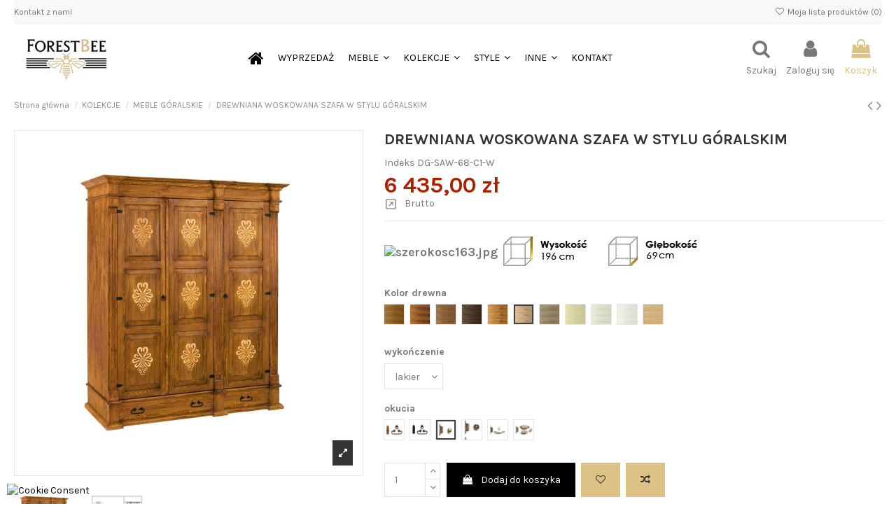

--- FILE ---
content_type: text/html; charset=utf-8
request_url: https://meblewoskowane.pl/763-81111-drewniana-szafa-3-superiore-classico.html
body_size: 30882
content:
<!doctype html>
<html lang="pl">

<head>
    
        
  <meta charset="utf-8">


  <meta http-equiv="x-ua-compatible" content="ie=edge">



  


      <!-- Google Tag Manager -->
    <script>(function(w,d,s,l,i){w[l]=w[l]||[];w[l].push({'gtm.start':
      new Date().getTime(),event:'gtm.js'});var f=d.getElementsByTagName(s)[0],
              j=d.createElement(s),dl=l!='dataLayer'?'&l='+l:'';j.async=true;j.src=
              'https://www.googletagmanager.com/gtm.js?id='+i+dl;f.parentNode.insertBefore(j,f);
              })(window,document,'script','dataLayer','GTM-54LBQXX');</script>
    <!-- End Google Tag Manager -->
  
  



  <title>Drewniana szafa 3 Superiore Classico</title>
  
    
  
  
    
  
  <meta name="description" content="Drewniana szafa 3 Superiore Classico to produkt wykonany z litego drewna sosnowego. Mebel wykończony naturalnym woskiem pszczelim.">
  <meta name="keywords" content="">
    
    

  
      

  
    <script type="application/ld+json">
  {
    "@context": "https://schema.org",
    "@id": "#store-organization",
    "@type": "Organization",
    "name" : "Woskowane meble drewniane producent ForestBee",
    "url" : "https://meblewoskowane.pl/",
  
      "logo": {
        "@type": "ImageObject",
        "url":"https://meblewoskowane.pl/img/logo-1644677820.jpg"
      }
      }
</script>

<script type="application/ld+json">
  {
    "@context": "https://schema.org",
    "@type": "WebPage",
    "isPartOf": {
      "@type": "WebSite",
      "url":  "https://meblewoskowane.pl/",
      "name": "Woskowane meble drewniane producent ForestBee"
    },
    "name": "Drewniana szafa 3 Superiore Classico",
    "url":  "https://meblewoskowane.pl/763-81111-drewniana-szafa-3-superiore-classico.html"
  }
</script>


  <script type="application/ld+json">
    {
      "@context": "https://schema.org",
      "@type": "BreadcrumbList",
      "itemListElement": [
                  {
            "@type": "ListItem",
            "position": 1,
            "name": "Strona główna",
            "item": "https://meblewoskowane.pl/"
          },              {
            "@type": "ListItem",
            "position": 2,
            "name": "KOLEKCJE",
            "item": "https://meblewoskowane.pl/190-kolekcje-mebli-drewnianych"
          },              {
            "@type": "ListItem",
            "position": 3,
            "name": "MEBLE GÓRALSKIE",
            "item": "https://meblewoskowane.pl/262-meble-goralskie"
          },              {
            "@type": "ListItem",
            "position": 4,
            "name": "DREWNIANA WOSKOWANA SZAFA W STYLU GÓRALSKIM",
            "item": "https://meblewoskowane.pl/763-81111-drewniana-szafa-3-superiore-classico.html#/kolor_drewna-terra/okucia-gold_duzy/wykonczenie-lakier"
          }          ]
    }
  </script>


  

  
        <script type="application/ld+json">
  {
    "@context": "https://schema.org/",
    "@type": "Product",
    "@id": "#product-snippet-id",
    "name": "DREWNIANA WOSKOWANA SZAFA W STYLU GÓRALSKIM",
    "description": "Drewniana szafa 3 Superiore Classico to produkt wykonany z litego drewna sosnowego. Mebel wykończony naturalnym woskiem pszczelim.",
    "category": "MEBLE GÓRALSKIE",
    "image" :"https://meblewoskowane.pl/2942-home_default/drewniana-szafa-3-superiore-classico.jpg",    "sku": "DG-SAW-68-C1-W",
    "mpn": "DG-SAW-68-C1-W"
        ,
    "brand": {
      "@type": "Brand",
      "name": "Woskowane meble drewniane producent ForestBee"
    }
            ,
    "weight": {
        "@context": "https://schema.org",
        "@type": "QuantitativeValue",
        "value": "190.000000",
        "unitCode": "kg"
    }
        ,
    "offers": {
      "@type": "Offer",
      "priceCurrency": "PLN",
      "name": "DREWNIANA WOSKOWANA SZAFA W STYLU GÓRALSKIM",
      "price": "6435",
      "url": "https://meblewoskowane.pl/763-81111-drewniana-szafa-3-superiore-classico.html#/35-kolor_drewna-terra/47-okucia-gold_duzy/61-wykonczenie-lakier",
      "priceValidUntil": "2026-02-05",
              "image": ["https://meblewoskowane.pl/2942-thickbox_default/drewniana-szafa-3-superiore-classico.jpg","https://meblewoskowane.pl/11799-thickbox_default/drewniana-szafa-3-superiore-classico.jpg","https://meblewoskowane.pl/2943-thickbox_default/drewniana-szafa-3-superiore-classico.jpg"],
            "sku": "DG-SAW-68-C1-W",
      "mpn": "DG-SAW-68-C1-W",
                    "availability": "https://schema.org/InStock",
      "seller": {
        "@type": "Organization",
        "name": "Woskowane meble drewniane producent ForestBee"
      }
    }
      }
</script>


  
    
  



    <meta property="og:type" content="product">
    <meta property="og:url" content="https://meblewoskowane.pl/763-81111-drewniana-szafa-3-superiore-classico.html">
    <meta property="og:title" content="Drewniana szafa 3 Superiore Classico">
    <meta property="og:site_name" content="Woskowane meble drewniane producent ForestBee">
    <meta property="og:description" content="Drewniana szafa 3 Superiore Classico to produkt wykonany z litego drewna sosnowego. Mebel wykończony naturalnym woskiem pszczelim.">
            <meta property="og:image" content="https://meblewoskowane.pl/2942-thickbox_default/drewniana-szafa-3-superiore-classico.jpg">
        <meta property="og:image:width" content="1100">
        <meta property="og:image:height" content="1422">
    




      <meta name="viewport" content="initial-scale=1,user-scalable=no,maximum-scale=1,width=device-width">
  




  <link rel="icon" type="image/vnd.microsoft.icon" href="https://meblewoskowane.pl/img/favicon.ico?1646583101">
  <link rel="shortcut icon" type="image/x-icon" href="https://meblewoskowane.pl/img/favicon.ico?1646583101">
    




    <link rel="stylesheet" href="https://meblewoskowane.pl/themes/warehouse/assets/css/theme.css" type="text/css" media="all">
  <link rel="stylesheet" href="https://meblewoskowane.pl/modules/przelewy24/views/css/p24_inside.css" type="text/css" media="all">
  <link rel="stylesheet" href="https://meblewoskowane.pl/modules/przelewy24/views/css/przelewy24.css" type="text/css" media="all">
  <link rel="stylesheet" href="https://meblewoskowane.pl/modules/santandercredit/views/css/scbEhpStyle.css" type="text/css" media="all">
  <link rel="stylesheet" href="https://meblewoskowane.pl/modules/iqitcountdown/views/css/front.css" type="text/css" media="all">
  <link rel="stylesheet" href="https://meblewoskowane.pl/themes/warehouse/modules/productcomments/views/css/productcomments.css" type="text/css" media="all">
  <link rel="stylesheet" href="https://meblewoskowane.pl/modules/x13colorpreview/views/css/tipso.min.css" type="text/css" media="all">
  <link rel="stylesheet" href="https://meblewoskowane.pl/modules/x13colorpreview/views/css/tipso.animate.css" type="text/css" media="all">
  <link rel="stylesheet" href="https://meblewoskowane.pl/modules/revsliderprestashop/public/assets/css/rs6.css" type="text/css" media="all">
  <link rel="stylesheet" href="https://meblewoskowane.pl/modules/pshowpricelog/views/css/main.css" type="text/css" media="all">
  <link rel="stylesheet" href="https://meblewoskowane.pl/js/jquery/plugins/fancybox/jquery.fancybox.css" type="text/css" media="all">
  <link rel="stylesheet" href="https://meblewoskowane.pl/themes/warehouse/modules/ph_simpleblog/views/css/ph_simpleblog-17.css" type="text/css" media="all">
  <link rel="stylesheet" href="https://meblewoskowane.pl/modules/ph_simpleblog/css/custom.css" type="text/css" media="all">
  <link rel="stylesheet" href="https://meblewoskowane.pl/modules/iqitsociallogin/views/css/front.css" type="text/css" media="all">
  <link rel="stylesheet" href="https://meblewoskowane.pl/modules/iqitcompare/views/css/front.css" type="text/css" media="all">
  <link rel="stylesheet" href="https://meblewoskowane.pl/modules/iqitelementor/views/css/frontend.min.css" type="text/css" media="all">
  <link rel="stylesheet" href="https://meblewoskowane.pl/modules/iqitmegamenu/views/css/front.css" type="text/css" media="all">
  <link rel="stylesheet" href="https://meblewoskowane.pl/modules/iqitreviews/views/css/front.css" type="text/css" media="all">
  <link rel="stylesheet" href="https://meblewoskowane.pl/modules/iqitsizecharts/views/css/front.css" type="text/css" media="all">
  <link rel="stylesheet" href="https://meblewoskowane.pl/modules/iqitthemeeditor/views/css/custom_s_1.css" type="text/css" media="all">
  <link rel="stylesheet" href="https://meblewoskowane.pl/modules/iqitwishlist/views/css/front.css" type="text/css" media="all">
  <link rel="stylesheet" href="https://meblewoskowane.pl/modules/iqitextendedproduct/views/css/front.css" type="text/css" media="all">
  <link rel="stylesheet" href="https://meblewoskowane.pl/modules/iqitmegamenu/views/css/iqitmegamenu_s_1.css" type="text/css" media="all">
  <link rel="stylesheet" href="https://meblewoskowane.pl/themes/warehousechild/assets/css/font-awesome/css/font-awesome.css" type="text/css" media="all">
  <link rel="stylesheet" href="https://meblewoskowane.pl/themes/warehouse/assets/css/custom.css" type="text/css" media="all">




<link rel="preload" as="font"
      href="/themes/warehousechild/assets/css/font-awesome/fonts/fontawesome-webfont.woff?v=4.7.0"
      type="font/woff" crossorigin="anonymous">
<link rel="preload" as="font"
      href="/themes/warehousechild/assets/css/font-awesome/fonts/fontawesome-webfont.woff2?v=4.7.0"
      type="font/woff2" crossorigin="anonymous">


<link  rel="preload stylesheet"  as="style" href="/themes/warehousechild/assets/css/font-awesome/css/font-awesome-preload.css"
       type="text/css" crossorigin="anonymous">





  

  <script>
        var SCCconfig = {"_meta":{"module":"Powered by SEIGI Cookie & Consent module https:\/\/seigi.eu\/","version":"2.6.0","generated":"2026-01-21 21:19:59"},"cmv2_cats":{"analytics_storage":"analytics","ad_storage":"targeting","ad_user_data":"targeting","ad_personalization":"targeting","functionality_storage":"necessary","personalization_storage":"person_site","security_storage":"necessary"},"cookie_name":"mw_cookie","cookie_expiration":182,"cookie_allow_remove":true,"autoremove_before_consent":true,"remove_cookie_tables":false,"enable_interval":true,"cookie_save_dot_domain":true,"force_consent":true,"gui_options":{"consent_modal":{"layout":"cmbox","position":"middle center","transition":"0"},"settings_modal":{"layout":"cmbox","position":"right","transition":"0"}},"languages":{"pl":{"consent_modal":{"title":"\ud83c\udf6a U\u017cywamy ciasteczek!","description":"Cze\u015b\u0107, ta strona u\u017cywa wymaganych ciasteczek aby zapewni\u0107 poprawne dzia\u0142anie i ciasteczka trackingowe aby lepiej zrozumie\u0107 co Cie interesuje. To drugie b\u0119dzie dopiero po zaakceptowaniu. <button type=\"button\" data-cc=\"c-settings\" class=\"cc-link\">Pozw\u00f3l mi wybra\u0107<\/button>","buttons":[{"text":"Akceptuj wszystkie","role":"accept_all","class":"c-bn c-btn-cta"},{"text":"Dostosuj","role":"","class":"c-bn"},{"text":"Odrzu\u0107 wszystkie","role":"accept_necessary","class":"c-bn"}],"primary_btn":{"text":"Zaakceptuj wszystko","role":"accept_all"}},"settings_modal":{"title":"<img src=\"https:\/\/meblewoskowane.pl\/img\/logo-1644677820.jpg\" alt=\"Logo\" loading=\"lazy\" style=\"margin-left: -4px; margin-bottom: -5px; height: 35px\">","save_settings_btn":"Zapisz ustawienia","accept_all_btn":"Zaakceptuj wszystko","accept_all_btn_class":"c-btn-cta","reject_all_btn_class":"","save_settings_btn_class":"","close_btn_label":"Close","cookie_table_headers":[{"col1":"Cookie"},{"col2":"URL"},{"col3":"Exp."},{"col4":"Info"}],"blocks":[{"title":"U\u017cywanie ciasteczek","description":"U\u017cywamy plik\u00f3w cookie, aby zapewni\u0107 podstawowe funkcje witryny i ulepszy\u0107 korzystanie z niej. Mo\u017cesz wybra\u0107 dla ka\u017cdej kategorii opcj\u0119 w\u0142\u0105czenia\/wy\u0142\u0105czenia w dowolnym momencie. Aby uzyska\u0107 wi\u0119cej informacji na temat plik\u00f3w cookie i innych wra\u017cliwych danych, przeczytaj pe\u0142n\u0105 <a href=\"#\" class=\"cc-link\">polityk\u0119 prywatno\u015bci<\/a>"},{"title":"Zgoda na przechowywanie niezb\u0119dnych ciasteczek","description":"Przez zaznaczenie tej opcji akceptujesz przechowywanie danych i ciasteczek niezb\u0119dnych do prawid\u0142owego funkcjonowania strony. Te pliki cookie s\u0105 wymagane do zapewnienia podstawowych funkcji, takich jak bezpiecze\u0144stwo, zarz\u0105dzanie sieci\u0105 oraz dost\u0119pno\u015b\u0107 strony. Nie s\u0105 one u\u017cywane do \u015bledzenia Twojej aktywno\u015bci na stronie i nie wymagaj\u0105 Twojej zgody zgodnie z obowi\u0105zuj\u0105cymi przepisami","toggle":{"value":"necessary","enabled":true,"readonly":true},"cookie_table":[{"col1":"Prestashop-","col2":"meblewoskowane.pl","col3":"20d","col4":"To jest podstawowe ciasteczko Prestashop\/thirty bees, kt\u00f3re jest u\u017cywane do przechowywania informacji o twoim koszyku i stanie logowania.","is_regex":true},{"col1":"PHPSESSID","col2":"meblewoskowane.pl","col3":"2y","col4":"Jest to ciasteczko sesyjne u\u017cywane przez PHP do utrzymywania stanu sesji u\u017cytkownika na stronach internetowych. Pozwala serwerowi na rozpoznawanie powracaj\u0105cych u\u017cytkownik\u00f3w i zapewnia ci\u0105g\u0142o\u015b\u0107 dzia\u0142a\u0144, takich jak utrzymanie zalogowania czy zawarto\u015bci koszyka zakupowego.","is_regex":true},{"col1":"mw_cookie","col2":"meblewoskowane.pl","col3":"365d","col4":"Plik cookie przechowuj\u0105cy informacje o Twoich zgodach","is_regex":true}]},{"title":"Wydajno\u015b\u0107 i analityka","description":"Zaznaczaj\u0105c t\u0119 opcj\u0119, wyra\u017casz zgod\u0119 na przechowywanie danych i ciasteczek s\u0142u\u017c\u0105cych do analizy Twoich zachowa\u0144 na naszej stronie. Pozwala to na zbieranie informacji o tym, jak korzystasz z naszej strony internetowej, w tym kt\u00f3re strony odwiedzasz najcz\u0119\u015bciej oraz jak poruszasz si\u0119 mi\u0119dzy sekcjami. Informacje te s\u0105 wykorzystywane do ulepszania strony i dostosowywania jej do potrzeb u\u017cytkownik\u00f3w","toggle":{"value":"analytics","enabled":false,"readonly":false},"cookie_table":[{"col1":"^_ga","col2":"google.com","col3":"2y","col4":"D\u0142ugoterminowy identyfikator u\u017cywany do identyfikacji unikalnych u\u017cytkownik\u00f3w","is_regex":true},{"col1":"_gid","col2":"google.com","col3":"1d","col4":"Kr\u00f3tkoterminowy identyfikator u\u017cywany do identyfikacji unikalnych u\u017cytkownik\u00f3w"},{"col1":"_fbc","col2":"facebook.com","col3":"2y","col4":"Przechowuje warto\u015b\u0107 parametru fbclid","is_regex":true},{"col1":"_fbp","col2":"facebook.com","col3":"90d","col4":"Unikalny identyfikator u\u017cytkownika","is_regex":true}]},{"title":"Personalizacja Reklam","description":"Ta opcja umo\u017cliwia przechowywanie plik\u00f3w cookie i danych w celu dostosowania reklam do Twoich zainteresowa\u0144, zar\u00f3wno na tej stronie, jak i poza ni\u0105. Umo\u017cliwia to zbieranie i analizowanie Twojego zachowania na stronie w celu dostarczania ukierunkowanych reklam, kt\u00f3re lepiej odpowiadaj\u0105 Twoim preferencjom oraz mierzenia skuteczno\u015bci tych reklam.","toggle":{"value":"targeting","enabled":false,"readonly":false},"cookie_table":[{"col1":"fr","col2":"facebook.com","col3":"90d","col4":"Facebook Remarketing","is_regex":true}]},{"title":"Personalizacja Strony","description":"Wybieraj\u0105c t\u0119 opcj\u0119, wyra\u017casz zgod\u0119 na u\u017cywanie plik\u00f3w cookie oraz danych do poprawy Twojego do\u015bwiadczenia na stronie poprzez personalizacj\u0119 tre\u015bci i funkcji na podstawie Twoich wzorc\u00f3w u\u017cytkowania i preferencji. Obejmuje to dostosowywanie uk\u0142ad\u00f3w, rekomendacje tre\u015bci oraz inne funkcjonalno\u015bci strony, aby nawigacja by\u0142a bardziej relewantna i anga\u017cuj\u0105ca.","toggle":{"value":"person_site","enabled":false,"readonly":false}},{"title":"Bezpiecze\u0144stwo","description":"Wybieraj\u0105c t\u0119 opcj\u0119, akceptujesz u\u017cywanie plik\u00f3w cookie i danych niezb\u0119dnych do zapewnienia bezpiecze\u0144stwa strony i ochrony przed dzia\u0142aniami oszuka\u0144czymi. Te pliki cookie pomagaj\u0105 w autentykacji u\u017cytkownik\u00f3w, zapobiegaj\u0105 nieautoryzowanemu dost\u0119powi do kont u\u017cytkownik\u00f3w i zapewniaj\u0105 integralno\u015b\u0107 strony.","toggle":{"value":"security","enabled":false,"readonly":false}}],"reject_all_btn":"Zaakceptuj wymagane"}}},"revision":2262130826};
        var elementorFrontendConfig = {"isEditMode":"","stretchedSectionContainer":"","instagramToken":"","is_rtl":false,"ajax_csfr_token_url":"https:\/\/meblewoskowane.pl\/module\/iqitelementor\/Actions?process=handleCsfrToken&ajax=1"};
        var iqitTheme = {"rm_sticky":"0","rm_breakpoint":0,"op_preloader":"0","cart_style":"floating","cart_confirmation":"modal","h_layout":"4","f_fixed":"","f_layout":"1","h_absolute":"0","h_sticky":"header","hw_width":"inherit","mm_content":"panel","hm_submenu_width":"fullwidth-background","h_search_type":"box","pl_lazyload":true,"pl_infinity":false,"pl_rollover":true,"pl_crsl_autoplay":false,"pl_slider_ld":5,"pl_slider_d":4,"pl_slider_t":3,"pl_slider_p":2,"pp_thumbs":"bottom","pp_zoom":"modalzoom","pp_image_layout":"carousel","pp_tabs":"tabha","pl_grid_qty":false};
        var iqitcompare = {"nbProducts":0};
        var iqitcountdown_days = "dni";
        var iqitextendedproduct = {"speed":"70","hook":"modal"};
        var iqitmegamenu = {"sticky":"false","containerSelector":"#wrapper > .container"};
        var iqitreviews = [];
        var iqitwishlist = {"nbProducts":0};
        var prestashop = {"cart":{"products":[],"totals":{"total":{"type":"total","label":"Razem","amount":0,"value":"0,00\u00a0z\u0142"},"total_including_tax":{"type":"total","label":"Suma (brutto)","amount":0,"value":"0,00\u00a0z\u0142"},"total_excluding_tax":{"type":"total","label":"Suma (netto)","amount":0,"value":"0,00\u00a0z\u0142"}},"subtotals":{"products":{"type":"products","label":"Produkty","amount":0,"value":"0,00\u00a0z\u0142"},"discounts":null,"shipping":{"type":"shipping","label":"Wysy\u0142ka","amount":0,"value":""},"tax":null},"products_count":0,"summary_string":"0 sztuk","vouchers":{"allowed":1,"added":[]},"discounts":[],"minimalPurchase":0,"minimalPurchaseRequired":""},"currency":{"id":1,"name":"Z\u0142oty polski","iso_code":"PLN","iso_code_num":"985","sign":"z\u0142"},"customer":{"lastname":null,"firstname":null,"email":null,"birthday":null,"newsletter":null,"newsletter_date_add":null,"optin":null,"website":null,"company":null,"siret":null,"ape":null,"is_logged":false,"gender":{"type":null,"name":null},"addresses":[]},"language":{"name":"Polski (Polish)","iso_code":"pl","locale":"pl-PL","language_code":"pl","is_rtl":"0","date_format_lite":"Y-m-d","date_format_full":"Y-m-d H:i:s","id":1},"page":{"title":"","canonical":"https:\/\/meblewoskowane.pl\/763-drewniana-szafa-3-superiore-classico.html","meta":{"title":"Drewniana szafa 3 Superiore Classico","description":"Drewniana szafa 3 Superiore Classico to produkt wykonany z litego drewna sosnowego. Mebel wyko\u0144czony naturalnym woskiem pszczelim.","keywords":"","robots":"index"},"page_name":"product","body_classes":{"lang-pl":true,"lang-rtl":false,"country-PL":true,"currency-PLN":true,"layout-full-width":true,"page-product":true,"tax-display-enabled":true,"product-id-763":true,"product-DREWNIANA WOSKOWANA SZAFA W STYLU G\u00d3RALSKIM":true,"product-id-category-262":true,"product-id-manufacturer-0":true,"product-id-supplier-0":true,"product-available-for-order":true},"admin_notifications":[]},"shop":{"name":"Woskowane meble drewniane producent ForestBee","logo":"https:\/\/meblewoskowane.pl\/img\/logo-1644677820.jpg","stores_icon":"https:\/\/meblewoskowane.pl\/img\/logo_stores.png","favicon":"https:\/\/meblewoskowane.pl\/img\/favicon.ico"},"urls":{"base_url":"https:\/\/meblewoskowane.pl\/","current_url":"https:\/\/meblewoskowane.pl\/763-81111-drewniana-szafa-3-superiore-classico.html","shop_domain_url":"https:\/\/meblewoskowane.pl","img_ps_url":"https:\/\/meblewoskowane.pl\/img\/","img_cat_url":"https:\/\/meblewoskowane.pl\/img\/c\/","img_lang_url":"https:\/\/meblewoskowane.pl\/img\/l\/","img_prod_url":"https:\/\/meblewoskowane.pl\/img\/p\/","img_manu_url":"https:\/\/meblewoskowane.pl\/img\/m\/","img_sup_url":"https:\/\/meblewoskowane.pl\/img\/su\/","img_ship_url":"https:\/\/meblewoskowane.pl\/img\/s\/","img_store_url":"https:\/\/meblewoskowane.pl\/img\/st\/","img_col_url":"https:\/\/meblewoskowane.pl\/img\/co\/","img_url":"https:\/\/meblewoskowane.pl\/themes\/warehousechild\/assets\/img\/","css_url":"https:\/\/meblewoskowane.pl\/themes\/warehousechild\/assets\/css\/","js_url":"https:\/\/meblewoskowane.pl\/themes\/warehousechild\/assets\/js\/","pic_url":"https:\/\/meblewoskowane.pl\/upload\/","pages":{"address":"https:\/\/meblewoskowane.pl\/adres","addresses":"https:\/\/meblewoskowane.pl\/adresy","authentication":"https:\/\/meblewoskowane.pl\/logowanie","cart":"https:\/\/meblewoskowane.pl\/koszyk","category":"https:\/\/meblewoskowane.pl\/index.php?controller=category","cms":"https:\/\/meblewoskowane.pl\/index.php?controller=cms","contact":"https:\/\/meblewoskowane.pl\/kontakt","discount":"https:\/\/meblewoskowane.pl\/rabaty","guest_tracking":"https:\/\/meblewoskowane.pl\/sledzenie-zamowien-gosci","history":"https:\/\/meblewoskowane.pl\/historia-zamowien","identity":"https:\/\/meblewoskowane.pl\/dane-osobiste","index":"https:\/\/meblewoskowane.pl\/","my_account":"https:\/\/meblewoskowane.pl\/moje-konto","order_confirmation":"https:\/\/meblewoskowane.pl\/potwierdzenie-zamowienia","order_detail":"https:\/\/meblewoskowane.pl\/index.php?controller=order-detail","order_follow":"https:\/\/meblewoskowane.pl\/sledzenie-zamowienia","order":"https:\/\/meblewoskowane.pl\/zam\u00f3wienie","order_return":"https:\/\/meblewoskowane.pl\/index.php?controller=order-return","order_slip":"https:\/\/meblewoskowane.pl\/potwierdzenie-zwrotu","pagenotfound":"https:\/\/meblewoskowane.pl\/nie-znaleziono-strony","password":"https:\/\/meblewoskowane.pl\/odzyskiwanie-hasla","pdf_invoice":"https:\/\/meblewoskowane.pl\/index.php?controller=pdf-invoice","pdf_order_return":"https:\/\/meblewoskowane.pl\/index.php?controller=pdf-order-return","pdf_order_slip":"https:\/\/meblewoskowane.pl\/index.php?controller=pdf-order-slip","prices_drop":"https:\/\/meblewoskowane.pl\/promocje","product":"https:\/\/meblewoskowane.pl\/index.php?controller=product","search":"https:\/\/meblewoskowane.pl\/szukaj","sitemap":"https:\/\/meblewoskowane.pl\/Mapa strony","stores":"https:\/\/meblewoskowane.pl\/nasze-sklepy","supplier":"https:\/\/meblewoskowane.pl\/dostawcy","register":"https:\/\/meblewoskowane.pl\/logowanie?create_account=1","order_login":"https:\/\/meblewoskowane.pl\/zam\u00f3wienie?login=1"},"alternative_langs":[],"theme_assets":"\/themes\/warehousechild\/assets\/","actions":{"logout":"https:\/\/meblewoskowane.pl\/?mylogout="},"no_picture_image":{"bySize":{"small_default":{"url":"https:\/\/meblewoskowane.pl\/img\/p\/pl-default-small_default.jpg","width":98,"height":127},"cart_default":{"url":"https:\/\/meblewoskowane.pl\/img\/p\/pl-default-cart_default.jpg","width":125,"height":162},"home_default":{"url":"https:\/\/meblewoskowane.pl\/img\/p\/pl-default-home_default.jpg","width":236,"height":305},"large_default":{"url":"https:\/\/meblewoskowane.pl\/img\/p\/pl-default-large_default.jpg","width":381,"height":492},"medium_default":{"url":"https:\/\/meblewoskowane.pl\/img\/p\/pl-default-medium_default.jpg","width":452,"height":584},"thickbox_default":{"url":"https:\/\/meblewoskowane.pl\/img\/p\/pl-default-thickbox_default.jpg","width":1100,"height":1422}},"small":{"url":"https:\/\/meblewoskowane.pl\/img\/p\/pl-default-small_default.jpg","width":98,"height":127},"medium":{"url":"https:\/\/meblewoskowane.pl\/img\/p\/pl-default-large_default.jpg","width":381,"height":492},"large":{"url":"https:\/\/meblewoskowane.pl\/img\/p\/pl-default-thickbox_default.jpg","width":1100,"height":1422},"legend":""}},"configuration":{"display_taxes_label":true,"display_prices_tax_incl":true,"is_catalog":false,"show_prices":true,"opt_in":{"partner":true},"quantity_discount":{"type":"price","label":"Cena jednostkowa"},"voucher_enabled":1,"return_enabled":0},"field_required":[],"breadcrumb":{"links":[{"title":"Strona g\u0142\u00f3wna","url":"https:\/\/meblewoskowane.pl\/"},{"title":"KOLEKCJE","url":"https:\/\/meblewoskowane.pl\/190-kolekcje-mebli-drewnianych"},{"title":"MEBLE G\u00d3RALSKIE","url":"https:\/\/meblewoskowane.pl\/262-meble-goralskie"},{"title":"DREWNIANA WOSKOWANA SZAFA W STYLU G\u00d3RALSKIM","url":"https:\/\/meblewoskowane.pl\/763-81111-drewniana-szafa-3-superiore-classico.html#\/kolor_drewna-terra\/okucia-gold_duzy\/wykonczenie-lakier"}],"count":4},"link":{"protocol_link":"https:\/\/","protocol_content":"https:\/\/"},"time":1769029487,"static_token":"a85c68de32c77038836575939f95c5f8","token":"b5784172eb84841680ab6f9d4be9c832","debug":false};
        var psemailsubscription_subscription = "https:\/\/meblewoskowane.pl\/module\/ps_emailsubscription\/subscription";
      </script>



  <script type="text/javascript" data-keepinline="true" >
 // SEIGI Cookie & Consent Custom Consent 
 window.dataLayer = window.dataLayer || []; function gtag() { window.dataLayer.push(arguments); } gtag('consent','default', {"ad_storage":"denied","analytics_storage":"denied","functionality_storage":"denied","personalization_storage":"denied","security_storage":"denied","ad_personalization":"denied","ad_user_data":"denied"}); gtag('set', 'allow_ad_personalization_signals', false); /* */ function executeSeigiCookiegtag (event){ gtag('consent', 'update', {  'analytics_storage': event.detail.cookie.categories.includes(SCCconfig.cmv2_cats.analytics_storage) ? 'granted' : 'denied',  'ad_storage': event.detail.cookie.categories.includes(SCCconfig.cmv2_cats.ad_storage) ? 'granted' : 'denied',  'ad_user_data': event.detail.cookie.categories.includes(SCCconfig.cmv2_cats.ad_user_data) ? 'granted' : 'denied',  'ad_personalization': event.detail.cookie.categories.includes(SCCconfig.cmv2_cats.ad_personalization) ? 'granted' : 'denied',  'functionality_storage': event.detail.cookie.categories.includes(SCCconfig.cmv2_cats.functionality_storage) ? 'granted' : 'denied',  'personalization_storage': event.detail.cookie.categories.includes(SCCconfig.cmv2_cats.personalization_storage) ? 'granted' : 'denied',  'security_storage': event.detail.cookie.categories.includes(SCCconfig.cmv2_cats.security_storage) ? 'granted' : 'denied', }); gtag('set', 'ads_data_redaction', event.detail.cookie.categories.includes('analytics')); gtag('set', 'allow_ad_personalization_signals', event.detail.cookie.categories.includes('targeting')); } document.addEventListener('SeigiCookieEventOnLoadAccepted', executeSeigiCookiegtag); document.addEventListener('SeigiCookieEventOnChange', executeSeigiCookiegtag);</script><style>
:root {
  --scc-popup-width: 30em;
  --scc-color: #2d4156;
  --scc-color-hov: #1d2e38;
  --scc-b1-order: 1;
  --scc-b2-order: 2;
  --scc-b3-order: 3;
}
</style>    <link rel="canonical" href="https://meblewoskowane.pl/763-drewniana-szafa-3-superiore-classico.html" />







<!-- Meta Pixel Code -->
<script>
!function(f,b,e,v,n,t,s)
{if(f.fbq)return;n=f.fbq=function(){n.callMethod?
n.callMethod.apply(n,arguments):n.queue.push(arguments)};
if(!f._fbq)f._fbq=n;n.push=n;n.loaded=!0;n.version='2.0';
n.queue=[];t=b.createElement(e);t.async=!0;
t.src=v;s=b.getElementsByTagName(e)[0];
s.parentNode.insertBefore(t,s)}(window, document,'script',
'https://connect.facebook.net/en_US/fbevents.js');
fbq('init', '837093278264411');
fbq('track', 'PageView');
</script>
<noscript><img height="1" width="1" style="display:none"
src="https://www.facebook.com/tr?id=837093278264411&ev=PageView&noscript=1"
/></noscript>
<!-- End Meta Pixel Code -->
    
            <meta property="product:pretax_price:amount" content="5231.707317">
        <meta property="product:pretax_price:currency" content="PLN">
        <meta property="product:price:amount" content="6435">
        <meta property="product:price:currency" content="PLN">
                <meta property="product:weight:value" content="190.000000">
        <meta property="product:weight:units" content="kg">
    
    

    </head>

    <body id="product" class="lang-pl country-pl currency-pln layout-full-width page-product tax-display-enabled product-id-763 product-drewniana-woskowana-szafa-w-stylu-goralskim product-id-category-262 product-id-manufacturer-0 product-id-supplier-0 product-available-for-order body-desktop-header-style-w-4       customer-not-logged">


            <!-- Google Tag Manager (noscript) -->
        <noscript><iframe src="https://www.googletagmanager.com/ns.html?id=GTM-54LBQXX"
                          height="0" width="0" style="display:none;visibility:hidden"></iframe></noscript>
        <!-- End Google Tag Manager (noscript) -->
    




    


<main id="main-page-content"  >
    
            

    <header id="header" class="desktop-header-style-w-4">
        
            
  <div class="header-banner">
    
  </div>




            <div class="container">
        <nav class="header-nav">
    
        <div class="row justify-content-between">
            <div class="col col-auto col-md left-nav">
                                            <div class="block-iqitlinksmanager block-iqitlinksmanager-2 block-links-inline d-inline-block">
            <ul>
                                                            <li>
                            <a
                                    href="https://meblewoskowane.pl/kontakt"
                                    title="Skorzystaj z formularza kontaktowego"                                                                >
                                Kontakt z nami
                            </a>
                        </li>
                                                </ul>
        </div>
    
            </div>
            <div class="col col-auto center-nav text-center">
                
             </div>
            <div class="col col-auto col-md right-nav text-right">
                <div class="d-inline-block">
    <a href="//meblewoskowane.pl/module/iqitwishlist/view">
        <i class="fa fa-heart-o fa-fw" aria-hidden="true"></i> Moja lista produktów (<span
                id="iqitwishlist-nb"></span>)
    </a>
</div>

             </div>
        </div>

                        </nav>
            </div>
        



<div id="desktop-header" class="desktop-header-style-4">
    
            
<div class="header-top">
    <div id="desktop-header-container" class="container">
        <div class="row align-items-center">
                            <div class="col col-auto col-header-left">
                    <div id="desktop_logo">
                        
  <a href="https://meblewoskowane.pl/">
    <img class="logo img-fluid"
         src="https://meblewoskowane.pl/img/logo-1644677820.jpg"
                  alt="Woskowane meble drewniane producent ForestBee"
         width="150"
         height="75"
    >
  </a>

                    </div>
                    
                </div>
                <div class="col col-header-center col-header-menu">
                                        <div id="iqitmegamenu-wrapper" class="iqitmegamenu-wrapper iqitmegamenu-all">
	<div class="container container-iqitmegamenu">
		<div id="iqitmegamenu-horizontal" class="iqitmegamenu  clearfix" role="navigation">

						
			<nav id="cbp-hrmenu" class="cbp-hrmenu cbp-horizontal cbp-hrsub-narrow">
				<ul>
											<li id="cbp-hrmenu-tab-1"
							class="cbp-hrmenu-tab cbp-hrmenu-tab-1 cbp-onlyicon ">
							<a href="https://meblewoskowane.pl/" class="nav-link" 
										>
										

										<span class="cbp-tab-title"> <i
												class="icon fa fa-home cbp-mainlink-icon"></i>
											</span>
																			</a>
																</li>
												<li id="cbp-hrmenu-tab-2"
							class="cbp-hrmenu-tab cbp-hrmenu-tab-2 ">
							<a href="https://meblewoskowane.pl/205-meble-drewniane-wyprzedaz" class="nav-link" 
										>
										

										<span class="cbp-tab-title">
											WYPRZEDAŻ</span>
																			</a>
																</li>
												<li id="cbp-hrmenu-tab-3"
							class="cbp-hrmenu-tab cbp-hrmenu-tab-3  cbp-has-submeu">
							<a href="https://meblewoskowane.pl/136-meble-drewniane" class="nav-link" 
										>
										

										<span class="cbp-tab-title">
											MEBLE											<i class="fa fa-angle-down cbp-submenu-aindicator"></i></span>
																			</a>
																			<div class="cbp-hrsub col-12">
											<div class="cbp-hrsub-inner">
												<div class="container iqitmegamenu-submenu-container">
													
																																													



<div class="row menu_row menu-element  first_rows menu-element-id-1">
                

                                                



    <div class="col-3 cbp-menu-column cbp-menu-element menu-element-id-2 ">
        <div class="cbp-menu-column-inner">
                        
                
                
                                            <ul class="cbp-links cbp-valinks">
                                                                                                <li><a href="https://meblewoskowane.pl/152-biurka-drewniane"
                                           >BIURKA</a>
                                    </li>
                                                                                                                                <li><a href="https://meblewoskowane.pl/148-lawki-lawy-drewniane"
                                           >ŁAWKI i ŁAWY</a>
                                    </li>
                                                                                                                                <li><a href="https://meblewoskowane.pl/146-krzesla-drewniane"
                                           >KRZESŁA</a>
                                    </li>
                                                                                                                                <li><a href="https://meblewoskowane.pl/155-skrzynie-kufry-drewniane"
                                           >SKRZYNIE i KUFRY</a>
                                    </li>
                                                                                                                                <li><a href="https://meblewoskowane.pl/143-szafki-drewniane"
                                           >SZAFKI</a>
                                    </li>
                                                                                                                                <li><a href="https://meblewoskowane.pl/195-szafki-na-wino"
                                           >Szafki na wino</a>
                                    </li>
                                                                                                                                <li><a href="https://meblewoskowane.pl/206-fotele-drewniane"
                                           >Fotele</a>
                                    </li>
                                                                                    </ul>
                    
                
            

            
            </div>    </div>
                                    



    <div class="col-3 cbp-menu-column cbp-menu-element menu-element-id-3 ">
        <div class="cbp-menu-column-inner">
                        
                
                
                                            <ul class="cbp-links cbp-valinks">
                                                                                                <li><a href="https://meblewoskowane.pl/192-gareroby-bielizniarki-drewniane"
                                           >GAREROBY BIELIŹNIARKI</a>
                                    </li>
                                                                                                                                <li><a href="https://meblewoskowane.pl/139-lozka-drewniane"
                                           >ŁÓŻKA</a>
                                    </li>
                                                                                                                                <li><a href="https://meblewoskowane.pl/153-kredensy-drewniane"
                                           >KREDENSY</a>
                                    </li>
                                                                                                                                <li><a href="https://meblewoskowane.pl/149-wieszaki-drewniane"
                                           >WIESZAKI</a>
                                    </li>
                                                                                                                                <li><a href="https://meblewoskowane.pl/194-stoliki-kawowe-lawy-drewniane"
                                           >Stoliki kawowe, Ławy</a>
                                    </li>
                                                                                                                                <li><a href="https://meblewoskowane.pl/173-szafki-nocne-drewniane"
                                           >Szafki nocne</a>
                                    </li>
                                                                                                                                <li><a href="https://meblewoskowane.pl/266-zestawy-mebli-drewnianych"
                                           >Zestawy</a>
                                    </li>
                                                                                    </ul>
                    
                
            

            
            </div>    </div>
                                    



    <div class="col-3 cbp-menu-column cbp-menu-element menu-element-id-4 ">
        <div class="cbp-menu-column-inner">
                        
                
                
                                            <ul class="cbp-links cbp-valinks">
                                                                                                <li><a href="https://meblewoskowane.pl/147-narozniki-drewniane"
                                           >NAROŻNIKI</a>
                                    </li>
                                                                                                                                <li><a href="https://meblewoskowane.pl/140-lustra-drewniane"
                                           >LUSTRA</a>
                                    </li>
                                                                                                                                <li><a href="https://meblewoskowane.pl/141-regal-drewniany"
                                           >REGAŁY</a>
                                    </li>
                                                                                                                                <li><a href="https://meblewoskowane.pl/144-witryny-drewniane"
                                           >WITRYNY</a>
                                    </li>
                                                                                                                                <li><a href="https://meblewoskowane.pl/138-szafy-drewniane-woskowane"
                                           >SZAFY</a>
                                    </li>
                                                                                                                                <li><a href="https://meblewoskowane.pl/196-szafki-rtv-komody"
                                           >Szafki RTV, Komody RTV</a>
                                    </li>
                                                                                                                                <li><a href="https://meblewoskowane.pl/267-dodatki-"
                                           >DODATKI</a>
                                    </li>
                                                                                    </ul>
                    
                
            

            
            </div>    </div>
                                    



    <div class="col-3 cbp-menu-column cbp-menu-element menu-element-id-5 ">
        <div class="cbp-menu-column-inner">
                        
                
                
                                            <ul class="cbp-links cbp-valinks">
                                                                                                <li><a href="https://meblewoskowane.pl/150-polki-szafki-wiszace-drewniane"
                                           >PÓŁKI, SZAFKI WISZĄCE</a>
                                    </li>
                                                                                                                                <li><a href="https://meblewoskowane.pl/142-komody-drewniane"
                                           >Komody drewniane</a>
                                    </li>
                                                                                                                                <li><a href="https://meblewoskowane.pl/193-sekretarzyki-drewniane"
                                           >Sekretarzyki</a>
                                    </li>
                                                                                                                                <li><a href="https://meblewoskowane.pl/145-stoly-drewniane"
                                           >STOŁY</a>
                                    </li>
                                                                                                                                <li><a href="https://meblewoskowane.pl/179-stoly-rozkladane-drewniane"
                                           >STOŁY ROZKŁADANE</a>
                                    </li>
                                                                                                                                <li><a href="https://meblewoskowane.pl/264-stol-okragly-drewniany"
                                           >Stoły okrągłe</a>
                                    </li>
                                                                                    </ul>
                    
                
            

            
            </div>    </div>
                            
                </div>
																													
																									</div>
											</div>
										</div>
																</li>
												<li id="cbp-hrmenu-tab-4"
							class="cbp-hrmenu-tab cbp-hrmenu-tab-4  cbp-has-submeu">
							<a href="https://meblewoskowane.pl/190-kolekcje-mebli-drewnianych" class="nav-link" 
										>
										

										<span class="cbp-tab-title">
											KOLEKCJE											<i class="fa fa-angle-down cbp-submenu-aindicator"></i></span>
																			</a>
																			<div class="cbp-hrsub col-12">
											<div class="cbp-hrsub-inner">
												<div class="container iqitmegamenu-submenu-container">
													
																																													



<div class="row menu_row menu-element  first_rows menu-element-id-1">
                

                                                



    <div class="col-2 cbp-menu-column cbp-menu-element menu-element-id-5 ">
        <div class="cbp-menu-column-inner">
                        
                
                
                                            <ul class="cbp-links cbp-valinks">
                                                                                                <li><a href="https://meblewoskowane.pl/156-meble-stylu-angielskim"
                                           >CARROTE</a>
                                    </li>
                                                                                                                                <li><a href="https://meblewoskowane.pl/283-carrote-classic"
                                           >CARROTE CLASSIC</a>
                                    </li>
                                                                                                                                <li><a href="https://meblewoskowane.pl/262-meble-goralskie"
                                           >MEBLE GÓRALSKIE</a>
                                    </li>
                                                                                    </ul>
                    
                
            

            
            </div>    </div>
                                    



    <div class="col-2 cbp-menu-column cbp-menu-element menu-element-id-2 ">
        <div class="cbp-menu-column-inner">
                        
                
                
                                            <ul class="cbp-links cbp-valinks">
                                                                                                <li><a href="https://meblewoskowane.pl/13-meble-drewniane-hacienda"
                                           >HACIENDA</a>
                                    </li>
                                                                                                                                <li><a href="https://meblewoskowane.pl/18-hacienda-prestige"
                                           >HACIENDA PRESTIGE</a>
                                    </li>
                                                                                                                                <li><a href="https://meblewoskowane.pl/20-hacienda-duo"
                                           >HACIENDA DUO</a>
                                    </li>
                                                                                    </ul>
                    
                
            

            
            </div>    </div>
                                    



    <div class="col-2 cbp-menu-column cbp-menu-element menu-element-id-3 ">
        <div class="cbp-menu-column-inner">
                        
                
                
                                            <ul class="cbp-links cbp-valinks">
                                                                                                <li><a href="https://meblewoskowane.pl/17-biale-meble-drewniane"
                                           >HACIENDA WHITE</a>
                                    </li>
                                                                                                                                <li><a href="https://meblewoskowane.pl/19-hacienda-white-prestige"
                                           >HACIENDA WHITE PRESTIGE</a>
                                    </li>
                                                                                    </ul>
                    
                
            

            
            </div>    </div>
                                    



    <div class="col-2 cbp-menu-column cbp-menu-element menu-element-id-4 ">
        <div class="cbp-menu-column-inner">
                        
                
                
                                            <ul class="cbp-links cbp-valinks">
                                                                                                <li><a href="https://meblewoskowane.pl/263-meble-stylu-prowansalskim"
                                           >PROWANSJA</a>
                                    </li>
                                                                                                                                <li><a href="https://meblewoskowane.pl/306-scandi"
                                           >SCANDI</a>
                                    </li>
                                                                                    </ul>
                    
                
            

            
            </div>    </div>
                                    



    <div class="col-2 cbp-menu-column cbp-menu-element menu-element-id-9 ">
        <div class="cbp-menu-column-inner">
                        
                
                
                                            <ul class="cbp-links cbp-valinks">
                                                                                                <li><a href="https://meblewoskowane.pl/282-kov"
                                           >KOV</a>
                                    </li>
                                                                                                                                <li><a href="https://meblewoskowane.pl/291-lui"
                                           >LUI</a>
                                    </li>
                                                                                    </ul>
                    
                
            

            
            </div>    </div>
                                    



    <div class="col-2 cbp-menu-column cbp-menu-element menu-element-id-12 ">
        <div class="cbp-menu-column-inner">
                        
                
                
                                            <ul class="cbp-links cbp-valinks">
                                                                                                <li><a href="https://meblewoskowane.pl/265-loft"
                                           >LOFT</a>
                                    </li>
                                                                                                                                <li><a href="https://meblewoskowane.pl/308-loft-duo"
                                           >LOFT DUO</a>
                                    </li>
                                                                                    </ul>
                    
                
            

            
            </div>    </div>
                            
                </div>
																															



<div class="row menu_row menu-element  first_rows menu-element-id-14">
                

            
                </div>
																													
																									</div>
											</div>
										</div>
																</li>
												<li id="cbp-hrmenu-tab-7"
							class="cbp-hrmenu-tab cbp-hrmenu-tab-7  cbp-has-submeu">
							<a href="https://meblewoskowane.pl/171-style-mebli" class="nav-link" 
										>
										

										<span class="cbp-tab-title">
											STYLE											<i class="fa fa-angle-down cbp-submenu-aindicator"></i></span>
																			</a>
																			<div class="cbp-hrsub col-12">
											<div class="cbp-hrsub-inner">
												<div class="container iqitmegamenu-submenu-container">
													
																																													



<div class="row menu_row menu-element  first_rows menu-element-id-1">
                

                                                



    <div class="col-2 cbp-menu-column cbp-menu-element menu-element-id-2 ">
        <div class="cbp-menu-column-inner">
                        
                
                
                                            <ul class="cbp-links cbp-valinks">
                                                                                                <li><a href="https://meblewoskowane.pl/172-bielone-meble-drewna"
                                           >Białe Meble</a>
                                    </li>
                                                                                    </ul>
                    
                
            

            
            </div>    </div>
                                    



    <div class="col-2 cbp-menu-column cbp-menu-element menu-element-id-3 ">
        <div class="cbp-menu-column-inner">
                        
                
                
                                            <ul class="cbp-links cbp-valinks">
                                                                                                <li><a href="https://meblewoskowane.pl/197-meble-stylowe-drewniane"
                                           >Meble stylowe</a>
                                    </li>
                                                                                    </ul>
                    
                
            

            
            </div>    </div>
                                    



    <div class="col-2 cbp-menu-column cbp-menu-element menu-element-id-4 ">
        <div class="cbp-menu-column-inner">
                        
                
                
                                            <ul class="cbp-links cbp-valinks">
                                                                                                <li><a href="https://meblewoskowane.pl/198-meble-prowansalskie"
                                           >Meble prowansalskie</a>
                                    </li>
                                                                                    </ul>
                    
                
            

            
            </div>    </div>
                                    



    <div class="col-2 cbp-menu-column cbp-menu-element menu-element-id-5 ">
        <div class="cbp-menu-column-inner">
                        
                
                
                                            <ul class="cbp-links cbp-valinks">
                                                                                                <li><a href="https://meblewoskowane.pl/199-meble-rustykalne"
                                           >Meble rustykalne</a>
                                    </li>
                                                                                    </ul>
                    
                
            

            
            </div>    </div>
                                    



    <div class="col-2 cbp-menu-column cbp-menu-element menu-element-id-6 ">
        <div class="cbp-menu-column-inner">
                        
                
                
                                            <ul class="cbp-links cbp-valinks">
                                                                                                <li><a href="https://meblewoskowane.pl/200-meble-drewna-klasyczne"
                                           >Meble klasyczne</a>
                                    </li>
                                                                                    </ul>
                    
                
            

            
            </div>    </div>
                            
                </div>
																													
																									</div>
											</div>
										</div>
																</li>
												<li id="cbp-hrmenu-tab-9"
							class="cbp-hrmenu-tab cbp-hrmenu-tab-9  cbp-has-submeu">
							<a role="button" class="cbp-empty-mlink nav-link">
									

										<span class="cbp-tab-title">
											INNE											<i class="fa fa-angle-down cbp-submenu-aindicator"></i></span>
																			</a>
																			<div class="cbp-hrsub col-12">
											<div class="cbp-hrsub-inner">
												<div class="container iqitmegamenu-submenu-container">
													
																																													



<div class="row menu_row menu-element  first_rows menu-element-id-1">
                

                                                



    <div class="col-2 cbp-menu-column cbp-menu-element menu-element-id-7 ">
        <div class="cbp-menu-column-inner">
                        
                
                
                                            <ul class="cbp-links cbp-valinks">
                                                                                                <li><a href="https://meblewoskowane.pl/165-meble-drewniane-pomieszczen"
                                           >Pomieszczenia </a>
                                    </li>
                                                                                    </ul>
                    
                
            

            
            </div>    </div>
                                    



    <div class="col-2 cbp-menu-column cbp-menu-element menu-element-id-2 ">
        <div class="cbp-menu-column-inner">
                        
                
                
                                            <ul class="cbp-links cbp-valinks">
                                                                                                <li><a href="https://meblewoskowane.pl/wzornik-kolorow-16"
                                           >Wzornik kolorów</a>
                                    </li>
                                                                                    </ul>
                    
                
            

            
            </div>    </div>
                                    



    <div class="col-2 cbp-menu-column cbp-menu-element menu-element-id-3 ">
        <div class="cbp-menu-column-inner">
                        
                
                
                                            <ul class="cbp-links cbp-valinks">
                                                                                                <li><a href="https://meblewoskowane.pl/realizacje-12"
                                           >Realizacje</a>
                                    </li>
                                                                                    </ul>
                    
                
            

            
            </div>    </div>
                                    



    <div class="col-2 cbp-menu-column cbp-menu-element menu-element-id-4 ">
        <div class="cbp-menu-column-inner">
                        
                
                
                                            <ul class="cbp-links cbp-valinks">
                                                                                                <li><a href="https://meblewoskowane.pl/276-meble-do-restauracji-kawiarnii"
                                           >​​Producent mebli do restauracji</a>
                                    </li>
                                                                                    </ul>
                    
                
            

            
            </div>    </div>
                                    



    <div class="col-2 cbp-menu-column cbp-menu-element menu-element-id-6 ">
        <div class="cbp-menu-column-inner">
                        
                
                
                                            <ul class="cbp-links cbp-valinks">
                                                                                                <li><a href="https://meblewoskowane.pl/fabryka-4"
                                           >FABRYKA</a>
                                    </li>
                                                                                    </ul>
                    
                
            

            
            </div>    </div>
                            
                </div>
																													
																									</div>
											</div>
										</div>
																</li>
												<li id="cbp-hrmenu-tab-10"
							class="cbp-hrmenu-tab cbp-hrmenu-tab-10 ">
							<a href="/kontakt-6" class="nav-link" 
										>
										

										<span class="cbp-tab-title">
											KONTAKT</span>
																			</a>
																</li>
											</ul>
				</nav>
			</div>
		</div>
		<div id="sticky-cart-wrapper"></div>
	</div>

		<div id="_desktop_iqitmegamenu-mobile">
		<div id="iqitmegamenu-mobile"
			class="mobile-menu js-mobile-menu  h-100  d-flex flex-column">

			<div class="mm-panel__header  mobile-menu__header-wrapper px-2 py-2">
				<div class="mobile-menu__header js-mobile-menu__header">

					<button type="button" class="mobile-menu__back-btn js-mobile-menu__back-btn btn">
						<span aria-hidden="true" class="fa fa-angle-left  align-middle mr-4"></span>
						<span class="mobile-menu__title js-mobile-menu__title paragraph-p1 align-middle"></span>
					</button>
					
				</div>
				<button type="button" class="btn btn-icon mobile-menu__close js-mobile-menu__close" aria-label="Close"
					data-toggle="dropdown">
					<span aria-hidden="true" class="fa fa-times"></span>
				</button>
			</div>

			<div class="position-relative mobile-menu__content flex-grow-1 mx-c16 my-c24 ">
				<ul
					class="position-absolute h-100  w-100  m-0 mm-panel__scroller mobile-menu__scroller px-4 py-4">
					<li class="mobile-menu__above-content"></li>
													


	
	<li class="mobile-menu__tab  d-flex align-items-center  js-mobile-menu__tab"><a  href="https://meblewoskowane.pl/"  class="flex-fill mobile-menu__link"><span class="js-mobile-menu__tab-title">Strona główna</span></a></li><li class="mobile-menu__tab  d-flex align-items-center  js-mobile-menu__tab"><a  href="https://meblewoskowane.pl/205-meble-drewniane-wyprzedaz"  class="flex-fill mobile-menu__link"><span class="js-mobile-menu__tab-title">Wyprzedaż</span></a></li><li class="mobile-menu__tab  d-flex align-items-center   mobile-menu__tab--has-submenu js-mobile-menu__tab--has-submenu js-mobile-menu__tab"><a  href="https://meblewoskowane.pl/136-meble-drewniane-producent"  class="flex-fill mobile-menu__link js-mobile-menu__link--has-submenu "><span class="js-mobile-menu__tab-title">MEBLE</span></a><span class="mobile-menu__arrow js-mobile-menu__link--has-submenu"><i class="fa fa-angle-right expand-icon" aria-hidden="true"></i></span>
	<ul class="mobile-menu__submenu mobile-menu__submenu--panel js-mobile-menu__submenu position-absolute w-100 h-100  m-0 mm-panel__scroller px-4 py-4"><li class="mobile-menu__tab  d-flex align-items-center  js-mobile-menu__tab"><a  href="https://meblewoskowane.pl/152-biurka-drewniane"  class="flex-fill mobile-menu__link"><span class="js-mobile-menu__tab-title">BIURKA</span></a></li><li class="mobile-menu__tab  d-flex align-items-center  js-mobile-menu__tab"><a  href="https://meblewoskowane.pl/192-gareroby-bielizniarki-drewniane"  class="flex-fill mobile-menu__link"><span class="js-mobile-menu__tab-title">GAREROBY BIELIŹNIARKI</span></a></li><li class="mobile-menu__tab  d-flex align-items-center  js-mobile-menu__tab"><a  href="https://meblewoskowane.pl/147-narozniki-drewniane"  class="flex-fill mobile-menu__link"><span class="js-mobile-menu__tab-title">NAROŻNIKI</span></a></li><li class="mobile-menu__tab  d-flex align-items-center  js-mobile-menu__tab"><a  href="https://meblewoskowane.pl/150-polki-szafki-wiszace-drewniane"  class="flex-fill mobile-menu__link"><span class="js-mobile-menu__tab-title">PÓŁKI, SZAFKI WISZĄCE</span></a></li><li class="mobile-menu__tab  d-flex align-items-center  js-mobile-menu__tab"><a  href="https://meblewoskowane.pl/140-lustra-drewniane"  class="flex-fill mobile-menu__link"><span class="js-mobile-menu__tab-title">LUSTRA</span></a></li><li class="mobile-menu__tab  d-flex align-items-center  js-mobile-menu__tab"><a  href="https://meblewoskowane.pl/148-lawki-lawy-drewniane"  class="flex-fill mobile-menu__link"><span class="js-mobile-menu__tab-title">ŁAWKI i ŁAWY</span></a></li><li class="mobile-menu__tab  d-flex align-items-center  js-mobile-menu__tab"><a  href="https://meblewoskowane.pl/139-lozka-drewniane"  class="flex-fill mobile-menu__link"><span class="js-mobile-menu__tab-title">ŁÓŻKA</span></a></li><li class="mobile-menu__tab  d-flex align-items-center  js-mobile-menu__tab"><a  href="https://meblewoskowane.pl/141-regal-drewniany"  class="flex-fill mobile-menu__link"><span class="js-mobile-menu__tab-title">REGAŁY</span></a></li><li class="mobile-menu__tab  d-flex align-items-center  js-mobile-menu__tab"><a  href="https://meblewoskowane.pl/142-komody-drewniane"  class="flex-fill mobile-menu__link"><span class="js-mobile-menu__tab-title">Komody drewniane</span></a></li><li class="mobile-menu__tab  d-flex align-items-center  js-mobile-menu__tab"><a  href="https://meblewoskowane.pl/153-kredensy-drewniane"  class="flex-fill mobile-menu__link"><span class="js-mobile-menu__tab-title">KREDENSY</span></a></li><li class="mobile-menu__tab  d-flex align-items-center  js-mobile-menu__tab"><a  href="https://meblewoskowane.pl/146-krzesla-drewniane"  class="flex-fill mobile-menu__link"><span class="js-mobile-menu__tab-title">KRZESŁA</span></a></li><li class="mobile-menu__tab  d-flex align-items-center  js-mobile-menu__tab"><a  href="https://meblewoskowane.pl/149-wieszaki-drewniane"  class="flex-fill mobile-menu__link"><span class="js-mobile-menu__tab-title">WIESZAKI</span></a></li><li class="mobile-menu__tab  d-flex align-items-center  js-mobile-menu__tab"><a  href="https://meblewoskowane.pl/144-witryny-drewniane"  class="flex-fill mobile-menu__link"><span class="js-mobile-menu__tab-title">WITRYNY</span></a></li><li class="mobile-menu__tab  d-flex align-items-center  js-mobile-menu__tab"><a  href="https://meblewoskowane.pl/193-sekretarzyki-drewniane"  class="flex-fill mobile-menu__link"><span class="js-mobile-menu__tab-title">Sekretarzyki</span></a></li><li class="mobile-menu__tab  d-flex align-items-center  js-mobile-menu__tab"><a  href="https://meblewoskowane.pl/155-skrzynie-kufry-drewniane"  class="flex-fill mobile-menu__link"><span class="js-mobile-menu__tab-title">SKRZYNIE i KUFRY</span></a></li><li class="mobile-menu__tab  d-flex align-items-center  js-mobile-menu__tab"><a  href="https://meblewoskowane.pl/143-szafki-drewniane"  class="flex-fill mobile-menu__link"><span class="js-mobile-menu__tab-title">SZAFKI</span></a></li><li class="mobile-menu__tab  d-flex align-items-center  js-mobile-menu__tab"><a  href="https://meblewoskowane.pl/194-stoliki-kawowe-lawy-drewniane"  class="flex-fill mobile-menu__link"><span class="js-mobile-menu__tab-title">Stoliki kawowe, Ławy</span></a></li><li class="mobile-menu__tab  d-flex align-items-center  js-mobile-menu__tab"><a  href="https://meblewoskowane.pl/138-szafy-drewniane-woskowane"  class="flex-fill mobile-menu__link"><span class="js-mobile-menu__tab-title">SZAFY</span></a></li><li class="mobile-menu__tab  d-flex align-items-center  js-mobile-menu__tab"><a  href="https://meblewoskowane.pl/145-stoly-drewniane"  class="flex-fill mobile-menu__link"><span class="js-mobile-menu__tab-title">STOŁY</span></a></li><li class="mobile-menu__tab  d-flex align-items-center  js-mobile-menu__tab"><a  href="https://meblewoskowane.pl/302-stoliki-pod-laptopa"  class="flex-fill mobile-menu__link"><span class="js-mobile-menu__tab-title">Stoliki pod laptopa</span></a></li><li class="mobile-menu__tab  d-flex align-items-center  js-mobile-menu__tab"><a  href="https://meblewoskowane.pl/179-stoly-rozkladane-drewniane"  class="flex-fill mobile-menu__link"><span class="js-mobile-menu__tab-title">STOŁY ROZKŁADANE</span></a></li><li class="mobile-menu__tab  d-flex align-items-center  js-mobile-menu__tab"><a  href="https://meblewoskowane.pl/304-hokery"  class="flex-fill mobile-menu__link"><span class="js-mobile-menu__tab-title">Hokery</span></a></li><li class="mobile-menu__tab  d-flex align-items-center  js-mobile-menu__tab"><a  href="https://meblewoskowane.pl/195-szafki-na-wino"  class="flex-fill mobile-menu__link"><span class="js-mobile-menu__tab-title">Szafki na wino</span></a></li><li class="mobile-menu__tab  d-flex align-items-center  js-mobile-menu__tab"><a  href="https://meblewoskowane.pl/173-szafki-nocne-drewniane"  class="flex-fill mobile-menu__link"><span class="js-mobile-menu__tab-title">Szafki nocne</span></a></li><li class="mobile-menu__tab  d-flex align-items-center  js-mobile-menu__tab"><a  href="https://meblewoskowane.pl/196-szafki-rtv-komody"  class="flex-fill mobile-menu__link"><span class="js-mobile-menu__tab-title">Szafki RTV, Komody RTV</span></a></li><li class="mobile-menu__tab  d-flex align-items-center  js-mobile-menu__tab"><a  href="https://meblewoskowane.pl/206-fotele-drewniane"  class="flex-fill mobile-menu__link"><span class="js-mobile-menu__tab-title">Fotele</span></a></li><li class="mobile-menu__tab  d-flex align-items-center  js-mobile-menu__tab"><a  href="https://meblewoskowane.pl/264-stol-okragly-drewniany"  class="flex-fill mobile-menu__link"><span class="js-mobile-menu__tab-title">Stoły okrągłe</span></a></li><li class="mobile-menu__tab  d-flex align-items-center  js-mobile-menu__tab"><a  href="https://meblewoskowane.pl/266-zestawy-mebli-drewnianych"  class="flex-fill mobile-menu__link"><span class="js-mobile-menu__tab-title">Zestawy</span></a></li><li class="mobile-menu__tab  d-flex align-items-center  js-mobile-menu__tab"><a  href="https://meblewoskowane.pl/267-dodatki-"  class="flex-fill mobile-menu__link"><span class="js-mobile-menu__tab-title">DODATKI</span></a></li><li class="mobile-menu__tab  d-flex align-items-center  js-mobile-menu__tab"><a  href="https://meblewoskowane.pl/286-drewniane-konsole"  class="flex-fill mobile-menu__link"><span class="js-mobile-menu__tab-title">Drewniane konsole.</span></a></li></ul></li><li class="mobile-menu__tab  d-flex align-items-center   mobile-menu__tab--has-submenu js-mobile-menu__tab--has-submenu js-mobile-menu__tab"><a  href="https://meblewoskowane.pl/190-kolekcje-mebli-drewnianych"  class="flex-fill mobile-menu__link js-mobile-menu__link--has-submenu "><span class="js-mobile-menu__tab-title">KOLEKCJE</span></a><span class="mobile-menu__arrow js-mobile-menu__link--has-submenu"><i class="fa fa-angle-right expand-icon" aria-hidden="true"></i></span>
	<ul class="mobile-menu__submenu mobile-menu__submenu--panel js-mobile-menu__submenu position-absolute w-100 h-100  m-0 mm-panel__scroller px-4 py-4"><li class="mobile-menu__tab  d-flex align-items-center  js-mobile-menu__tab"><a  href="https://meblewoskowane.pl/156-meble-stylu-angielskim"  class="flex-fill mobile-menu__link"><span class="js-mobile-menu__tab-title">CARROTE</span></a></li><li class="mobile-menu__tab  d-flex align-items-center  js-mobile-menu__tab"><a  href="https://meblewoskowane.pl/283-carrote-classic"  class="flex-fill mobile-menu__link"><span class="js-mobile-menu__tab-title">CARROTE CLASSIC</span></a></li><li class="mobile-menu__tab  d-flex align-items-center  js-mobile-menu__tab"><a  href="https://meblewoskowane.pl/13-meble-drewniane-hacienda"  class="flex-fill mobile-menu__link"><span class="js-mobile-menu__tab-title">HACIENDA</span></a></li><li class="mobile-menu__tab  d-flex align-items-center  js-mobile-menu__tab"><a  href="https://meblewoskowane.pl/18-hacienda-prestige"  class="flex-fill mobile-menu__link"><span class="js-mobile-menu__tab-title">HACIENDA PRESTIGE</span></a></li><li class="mobile-menu__tab  d-flex align-items-center  js-mobile-menu__tab"><a  href="https://meblewoskowane.pl/20-hacienda-duo"  class="flex-fill mobile-menu__link"><span class="js-mobile-menu__tab-title">HACIENDA DUO</span></a></li><li class="mobile-menu__tab  d-flex align-items-center  js-mobile-menu__tab"><a  href="https://meblewoskowane.pl/17-biale-meble-drewniane"  class="flex-fill mobile-menu__link"><span class="js-mobile-menu__tab-title">HACIENDA WHITE</span></a></li><li class="mobile-menu__tab  d-flex align-items-center  js-mobile-menu__tab"><a  href="https://meblewoskowane.pl/19-hacienda-white-prestige"  class="flex-fill mobile-menu__link"><span class="js-mobile-menu__tab-title">HACIENDA WHITE PRESTIGE</span></a></li><li class="mobile-menu__tab  d-flex align-items-center  js-mobile-menu__tab"><a  href="https://meblewoskowane.pl/262-meble-goralskie"  class="flex-fill mobile-menu__link"><span class="js-mobile-menu__tab-title">MEBLE GÓRALSKIE</span></a></li><li class="mobile-menu__tab  d-flex align-items-center  js-mobile-menu__tab"><a  href="https://meblewoskowane.pl/263-meble-stylu-prowansalskim"  class="flex-fill mobile-menu__link"><span class="js-mobile-menu__tab-title">PROWANSJA</span></a></li><li class="mobile-menu__tab  d-flex align-items-center  js-mobile-menu__tab"><a  href="https://meblewoskowane.pl/306-scandi"  class="flex-fill mobile-menu__link"><span class="js-mobile-menu__tab-title">SCANDI</span></a></li><li class="mobile-menu__tab  d-flex align-items-center  js-mobile-menu__tab"><a  href="https://meblewoskowane.pl/282-kov"  class="flex-fill mobile-menu__link"><span class="js-mobile-menu__tab-title">KOV</span></a></li><li class="mobile-menu__tab  d-flex align-items-center  js-mobile-menu__tab"><a  href="https://meblewoskowane.pl/291-lui"  class="flex-fill mobile-menu__link"><span class="js-mobile-menu__tab-title">LUI</span></a></li><li class="mobile-menu__tab  d-flex align-items-center  js-mobile-menu__tab"><a  href="https://meblewoskowane.pl/265-loft"  class="flex-fill mobile-menu__link"><span class="js-mobile-menu__tab-title">LOFT</span></a></li><li class="mobile-menu__tab  d-flex align-items-center  js-mobile-menu__tab"><a  href="https://meblewoskowane.pl/308-loft-duo"  class="flex-fill mobile-menu__link"><span class="js-mobile-menu__tab-title">LOFT DUO</span></a></li></ul></li><li class="mobile-menu__tab  d-flex align-items-center   mobile-menu__tab--has-submenu js-mobile-menu__tab--has-submenu js-mobile-menu__tab"><a  href="https://meblewoskowane.pl/171-style-mebli"  class="flex-fill mobile-menu__link js-mobile-menu__link--has-submenu "><span class="js-mobile-menu__tab-title">Style</span></a><span class="mobile-menu__arrow js-mobile-menu__link--has-submenu"><i class="fa fa-angle-right expand-icon" aria-hidden="true"></i></span>
	<ul class="mobile-menu__submenu mobile-menu__submenu--panel js-mobile-menu__submenu position-absolute w-100 h-100  m-0 mm-panel__scroller px-4 py-4"><li class="mobile-menu__tab  d-flex align-items-center  js-mobile-menu__tab"><a  href="https://meblewoskowane.pl/172-bielone-meble-drewna"  class="flex-fill mobile-menu__link"><span class="js-mobile-menu__tab-title">Białe Meble</span></a></li><li class="mobile-menu__tab  d-flex align-items-center  js-mobile-menu__tab"><a  href="https://meblewoskowane.pl/197-meble-stylowe-drewniane"  class="flex-fill mobile-menu__link"><span class="js-mobile-menu__tab-title">Meble stylowe</span></a></li><li class="mobile-menu__tab  d-flex align-items-center  js-mobile-menu__tab"><a  href="https://meblewoskowane.pl/198-meble-prowansalskie"  class="flex-fill mobile-menu__link"><span class="js-mobile-menu__tab-title">Meble prowansalskie</span></a></li><li class="mobile-menu__tab  d-flex align-items-center  js-mobile-menu__tab"><a  href="https://meblewoskowane.pl/199-meble-rustykalne"  class="flex-fill mobile-menu__link"><span class="js-mobile-menu__tab-title">Meble rustykalne</span></a></li><li class="mobile-menu__tab  d-flex align-items-center  js-mobile-menu__tab"><a  href="https://meblewoskowane.pl/200-meble-drewna-klasyczne"  class="flex-fill mobile-menu__link"><span class="js-mobile-menu__tab-title">Meble klasyczne</span></a></li><li class="mobile-menu__tab  d-flex align-items-center  js-mobile-menu__tab"><a  href="https://meblewoskowane.pl/309-meble-w-stylu-loftowym"  class="flex-fill mobile-menu__link"><span class="js-mobile-menu__tab-title">Styl loftowy</span></a></li><li class="mobile-menu__tab  d-flex align-items-center  js-mobile-menu__tab"><a  href="https://meblewoskowane.pl/310-meble-w-stylu-industrialnym"  class="flex-fill mobile-menu__link"><span class="js-mobile-menu__tab-title">Styl industrialny</span></a></li><li class="mobile-menu__tab  d-flex align-items-center  js-mobile-menu__tab"><a  href="https://meblewoskowane.pl/311-meble-w-stylu-skandynawskim"  class="flex-fill mobile-menu__link"><span class="js-mobile-menu__tab-title">Styl skandynawski</span></a></li></ul></li><li class="mobile-menu__tab  d-flex align-items-center  js-mobile-menu__tab"><a  href="https://meblewoskowane.pl/realizacje-12"  class="flex-fill mobile-menu__link"><span class="js-mobile-menu__tab-title">Realizacje</span></a></li><li class="mobile-menu__tab  d-flex align-items-center  js-mobile-menu__tab"><a  href="https://meblewoskowane.pl/fabryka-4"  class="flex-fill mobile-menu__link"><span class="js-mobile-menu__tab-title">FABRYKA</span></a></li><li class="mobile-menu__tab  d-flex align-items-center  js-mobile-menu__tab"><a  href="https://meblewoskowane.pl/kontakt-6"  class="flex-fill mobile-menu__link"><span class="js-mobile-menu__tab-title">KONTAKT</span></a></li>
											<li class="mobile-menu__below-content"> </li>
				</ul>
			</div>

			<div class="js-top-menu-bottom mobile-menu__footer justify-content-between px-4 py-4">
				

			<div class="d-flex align-items-start mobile-menu__language-currency js-mobile-menu__language-currency">

			
									

<div class="mobile-menu__language-selector d-inline-block mr-4">
    Polski
    <div class="mobile-menu__language-currency-dropdown">
        <ul>
                                             </ul>
    </div>
</div>							

			
									
<div class="mobile-menu__currency-selector d-inline-block">
    PLN     zł    <div class="mobile-menu__language-currency-dropdown">
        <ul>
                                                </ul>
    </div>
</div>							

			</div>


			<div class="mobile-menu__user">
			<a href="https://meblewoskowane.pl/moje-konto" class="text-reset"><i class="fa fa-user" aria-hidden="true"></i>
				
									Zaloguj się
								
			</a>
			</div>


			</div>
		</div>
	</div>
                    
                </div>
                        <div class="col col-auto col-header-right">
                <div class="row no-gutters justify-content-end">
                                            <div id="header-search-btn" class="col col-auto header-btn-w header-search-btn-w">
    <a data-toggle="dropdown" id="header-search-btn-drop"  class="header-btn header-search-btn" data-display="static">
        <i class="fa fa-search fa-fw icon" aria-hidden="true"></i>
        <span class="title">Szukaj</span>
    </a>
            <div class="dropdown-content dropdown-menu dropdown-search">
            
<!-- Block search module TOP -->
<div id="search_widget" class="search-widget" data-search-controller-url="https://meblewoskowane.pl/module/iqitsearch/searchiqit">
    <form method="get" action="https://meblewoskowane.pl/module/iqitsearch/searchiqit">
        <div class="input-group">
            <input type="text" name="s" value="" data-all-text="Pokaż wszystkie"
                   data-blog-text="Blog post"
                   data-product-text="Product"
                   data-brands-text="Marka"
                   autocomplete="off" autocorrect="off" autocapitalize="off" spellcheck="false"
                   placeholder="Szukaj produktów" class="form-control form-search-control" />
            <button type="submit" class="search-btn">
                <i class="fa fa-search"></i>
            </button>
        </div>
    </form>
</div>
<!-- /Block search module TOP -->

        </div>
    </div>
                    
                    
                                            <div id="header-user-btn" class="col col-auto header-btn-w header-user-btn-w">
            <a href="https://meblewoskowane.pl/moje-konto"
           title="Zaloguj się do swojego konta klienta"
           rel="nofollow" class="header-btn header-user-btn">
            <i class="fa fa-user fa-fw icon" aria-hidden="true"></i>
            <span class="title">Zaloguj się</span>
        </a>
    </div>









                                        

                    

                                            
                                                    <div id="ps-shoppingcart-wrapper" class="col col-auto">
    <div id="ps-shoppingcart"
         class="header-btn-w header-cart-btn-w ps-shoppingcart dropdown">
         <div id="blockcart" class="blockcart cart-preview"
         data-refresh-url="//meblewoskowane.pl/module/ps_shoppingcart/ajax">
        <a id="cart-toogle" class="cart-toogle header-btn header-cart-btn" data-toggle="dropdown" data-display="static">
            <i class="fa fa-shopping-bag fa-fw icon" aria-hidden="true"><span class="cart-products-count-btn  d-none">0</span></i>
            <span class="info-wrapper">
            <span class="title">Koszyk</span>
            <span class="cart-toggle-details">
            <span class="text-faded cart-separator"> / </span>
                            Empty
                        </span>
            </span>
        </a>
        <div id="_desktop_blockcart-content" class="dropdown-menu-custom dropdown-menu">
    <div id="blockcart-content" class="blockcart-content" >
        <div class="cart-title">
            <span class="modal-title">Koszyk</span>
            <button type="button" id="js-cart-close" class="close">
                <span>×</span>
            </button>
            <hr>
        </div>
                    <span class="no-items">W koszyku nie ma jeszcze produktów</span>
            </div>
</div> </div>




    </div>
</div>
                                                
                                    </div>
                
            </div>
            <div class="col-12">
                <div class="row">
                    
                </div>
            </div>
        </div>
    </div>
</div>


    </div>



    <div id="mobile-header" class="mobile-header-style-1">
                    <div id="mobile-header-sticky">
    <div class="container">
        <div class="mobile-main-bar">
            <div class="row no-gutters align-items-center row-mobile-header">
                <div class="col col-auto col-mobile-btn col-mobile-btn-menu col-mobile-menu-push js-col-mobile-menu-push">
                    <a class="m-nav-btn js-m-nav-btn-menu" data-toggle="dropdown" data-display="static"><i class="fa fa-bars" aria-hidden="true"></i>
                        <span>Menu</span></a>
                    <div id="mobile_menu_click_overlay"></div>
                    <div id="_mobile_iqitmegamenu-mobile" class="dropdown-menu-custom dropdown-menu"></div>
                </div>
                <div id="mobile-btn-search" class="col col-auto col-mobile-btn col-mobile-btn-search">
                    <a class="m-nav-btn" data-toggle="dropdown" data-display="static"><i class="fa fa-search" aria-hidden="true"></i>
                        <span>Szukaj</span></a>
                    <div id="search-widget-mobile" class="dropdown-content dropdown-menu dropdown-mobile search-widget">
                        
                                                    
<!-- Block search module TOP -->
<form method="get" action="https://meblewoskowane.pl/module/iqitsearch/searchiqit">
    <div class="input-group">
        <input type="text" name="s" value=""
               placeholder="Szukaj"
               data-all-text="Show all results"
               data-blog-text="Blog post"
               data-product-text="Product"
               data-brands-text="Marka"
               autocomplete="off" autocorrect="off" autocapitalize="off" spellcheck="false"
               class="form-control form-search-control">
        <button type="submit" class="search-btn">
            <i class="fa fa-search"></i>
        </button>
    </div>
</form>
<!-- /Block search module TOP -->

                                                
                    </div>
                </div>
                <div class="col col-mobile-logo text-center">
                    
  <a href="https://meblewoskowane.pl/">
    <img class="logo img-fluid"
         src="https://meblewoskowane.pl/img/logo-1644677820.jpg"
                  alt="Woskowane meble drewniane producent ForestBee"
         width="150"
         height="75"
    >
  </a>

                </div>
                <div class="col col-auto col-mobile-btn col-mobile-btn-account">
                    <a href="https://meblewoskowane.pl/moje-konto" class="m-nav-btn"><i class="fa fa-user" aria-hidden="true"></i>
                        <span>
                            
                                                            Zaloguj się
                                                        
                        </span></a>
                </div>
                
                                <div class="col col-auto col-mobile-btn col-mobile-btn-cart ps-shoppingcart dropdown">
                    <div id="mobile-cart-wrapper">
                    <a id="mobile-cart-toogle"  class="m-nav-btn" data-toggle="dropdown" data-display="static"><i class="fa fa-shopping-bag mobile-bag-icon" aria-hidden="true"><span id="mobile-cart-products-count" class="cart-products-count cart-products-count-btn">
                                
                                                                    0
                                                                
                            </span></i>
                        <span>Koszyk</span></a>
                    <div id="_mobile_blockcart-content" class="dropdown-menu-custom dropdown-menu"></div>
                    </div>
                </div>
                            </div>
        </div>
    </div>
</div>            </div>



        
    </header>
    

    <section id="wrapper">
        
        
<div class="container">
<nav data-depth="4" class="breadcrumb">
                <div class="row align-items-center">
                <div class="col">
                    <ol>
                        
                            


                                 
                                                                            <li>
                                            <a href="https://meblewoskowane.pl/"><span>Strona główna</span></a>
                                        </li>
                                                                    

                            


                                 
                                                                            <li>
                                            <a href="https://meblewoskowane.pl/190-kolekcje-mebli-drewnianych"><span>KOLEKCJE</span></a>
                                        </li>
                                                                    

                            


                                 
                                                                            <li>
                                            <a href="https://meblewoskowane.pl/262-meble-goralskie"><span>MEBLE GÓRALSKIE</span></a>
                                        </li>
                                                                    

                            


                                 
                                                                            <li>
                                            <span>DREWNIANA WOSKOWANA SZAFA W STYLU GÓRALSKIM</span>
                                        </li>
                                                                    

                                                    
                    </ol>
                </div>
                <div class="col col-auto"> <div id="iqitproductsnav">
            <a href="https://meblewoskowane.pl/762-81085-stylowa-drewniana-szafa-do-garderoby.html#/kolor_drewna-miodowy/okucia-retro_rust/wykonczenie-wosk" title="Previous product">
           <i class="fa fa-angle-left" aria-hidden="true"></i>        </a>
                <a href="https://meblewoskowane.pl/764-81351-drewniana-szafa-3-superiore-classico.html#/kolor_drewna-miodowy/okucia-retro_rust/wykonczenie-wosk" title="Next product">
             <i class="fa fa-angle-right" aria-hidden="true"></i>        </a>
    </div>


</div>
            </div>
            </nav>

</div>
        <div id="inner-wrapper" class="container">
            
            
                
   <aside id="notifications">
        
        
        
      
  </aside>
              

            

                
    <div id="content-wrapper" class="js-content-wrapper">
        
        
    <section id="main">
        <div id="product-preloader"><i class="fa fa-circle-o-notch fa-spin"></i></div>
        <div id="main-product-wrapper" class="product-container js-product-container">
        <meta content="https://meblewoskowane.pl/763-81111-drewniana-szafa-3-superiore-classico.html#/35-kolor_drewna-terra/47-okucia-gold_duzy/61-wykonczenie-lakier">


        <div class="row product-info-row">
            <div class="col-md-5 col-product-image">
                
                        

                            
                                    <div class="images-container js-images-container images-container-bottom">
                    
    <div class="product-cover">

        

    <ul class="product-flags js-product-flags">
            </ul>

        <div id="product-images-large" class="product-images-large swiper-container">
            <div class="swiper-wrapper">
            
                                                            <div class="product-lmage-large swiper-slide  js-thumb-selected">
                            <div class="easyzoom easyzoom-product">
                                <a href="https://meblewoskowane.pl/2942-thickbox_default/drewniana-szafa-3-superiore-classico.jpg" class="js-easyzoom-trigger" rel="nofollow"></a>
                            </div>
                            <a class="expander" data-toggle="modal" data-target="#product-modal"><span><i class="fa fa-expand" aria-hidden="true"></i></span></a>                            <img
                                    data-src="https://meblewoskowane.pl/2942-large_default/drewniana-szafa-3-superiore-classico.jpg"
                                    data-image-large-src="https://meblewoskowane.pl/2942-thickbox_default/drewniana-szafa-3-superiore-classico.jpg"
                                    alt="DREWNIANA WOSKOWANA SZAFA W STYLU GÓRALSKIM"
                                    content="https://meblewoskowane.pl/2942-large_default/drewniana-szafa-3-superiore-classico.jpg"
                                    width="381"
                                    height="492"
                                    src="data:image/svg+xml,%3Csvg xmlns='http://www.w3.org/2000/svg' viewBox='0 0 381 492'%3E%3C/svg%3E"
                                    class="img-fluid swiper-lazy"
                            >
                        </div>
                                            <div class="product-lmage-large swiper-slide ">
                            <div class="easyzoom easyzoom-product">
                                <a href="https://meblewoskowane.pl/11799-thickbox_default/drewniana-szafa-3-superiore-classico.jpg" class="js-easyzoom-trigger" rel="nofollow"></a>
                            </div>
                            <a class="expander" data-toggle="modal" data-target="#product-modal"><span><i class="fa fa-expand" aria-hidden="true"></i></span></a>                            <img
                                    data-src="https://meblewoskowane.pl/11799-large_default/drewniana-szafa-3-superiore-classico.jpg"
                                    data-image-large-src="https://meblewoskowane.pl/11799-thickbox_default/drewniana-szafa-3-superiore-classico.jpg"
                                    alt="DREWNIANA WOSKOWANA SZAFA W STYLU GÓRALSKIM"
                                    content="https://meblewoskowane.pl/11799-large_default/drewniana-szafa-3-superiore-classico.jpg"
                                    width="381"
                                    height="492"
                                    src="data:image/svg+xml,%3Csvg xmlns='http://www.w3.org/2000/svg' viewBox='0 0 381 492'%3E%3C/svg%3E"
                                    class="img-fluid swiper-lazy"
                            >
                        </div>
                                            <div class="product-lmage-large swiper-slide ">
                            <div class="easyzoom easyzoom-product">
                                <a href="https://meblewoskowane.pl/2943-thickbox_default/drewniana-szafa-3-superiore-classico.jpg" class="js-easyzoom-trigger" rel="nofollow"></a>
                            </div>
                            <a class="expander" data-toggle="modal" data-target="#product-modal"><span><i class="fa fa-expand" aria-hidden="true"></i></span></a>                            <img
                                    data-src="https://meblewoskowane.pl/2943-large_default/drewniana-szafa-3-superiore-classico.jpg"
                                    data-image-large-src="https://meblewoskowane.pl/2943-thickbox_default/drewniana-szafa-3-superiore-classico.jpg"
                                    alt="DREWNIANA WOSKOWANA SZAFA W STYLU GÓRALSKIM"
                                    content="https://meblewoskowane.pl/2943-large_default/drewniana-szafa-3-superiore-classico.jpg"
                                    width="381"
                                    height="492"
                                    src="data:image/svg+xml,%3Csvg xmlns='http://www.w3.org/2000/svg' viewBox='0 0 381 492'%3E%3C/svg%3E"
                                    class="img-fluid swiper-lazy"
                            >
                        </div>
                                                    
            </div>
            <div class="swiper-button-prev swiper-button-inner-prev swiper-button-arrow"></div>
            <div class="swiper-button-next swiper-button-inner-next swiper-button-arrow"></div>
        </div>
    </div>


            

        <div class="js-qv-mask mask">
        <div id="product-images-thumbs" class="product-images js-qv-product-images swiper-container swiper-cls-fix desktop-swiper-cls-fix-5 swiper-cls-row-fix-1 tablet-swiper-cls-fix-5 mobile-swiper-cls-fix-5 ">
            <div class="swiper-wrapper">
            
                           <div class="swiper-slide"> <div class="thumb-container js-thumb-container">
                    <img
                            class="thumb js-thumb  selected js-thumb-selected  img-fluid swiper-lazy"
                            data-image-medium-src="https://meblewoskowane.pl/2942-medium_default/drewniana-szafa-3-superiore-classico.jpg"
                            data-image-large-src="https://meblewoskowane.pl/2942-thickbox_default/drewniana-szafa-3-superiore-classico.jpg"
                            src="data:image/svg+xml,%3Csvg xmlns='http://www.w3.org/2000/svg' viewBox='0 0 452 584'%3E%3C/svg%3E"
                            data-src="https://meblewoskowane.pl/2942-medium_default/drewniana-szafa-3-superiore-classico.jpg"
                                                            alt="DREWNIANA WOSKOWANA SZAFA W STYLU GÓRALSKIM"
                                                        title=""
                            width="452"
                            height="584"
                    >
                </div> </div>
                           <div class="swiper-slide"> <div class="thumb-container js-thumb-container">
                    <img
                            class="thumb js-thumb   img-fluid swiper-lazy"
                            data-image-medium-src="https://meblewoskowane.pl/11799-medium_default/drewniana-szafa-3-superiore-classico.jpg"
                            data-image-large-src="https://meblewoskowane.pl/11799-thickbox_default/drewniana-szafa-3-superiore-classico.jpg"
                            src="data:image/svg+xml,%3Csvg xmlns='http://www.w3.org/2000/svg' viewBox='0 0 452 584'%3E%3C/svg%3E"
                            data-src="https://meblewoskowane.pl/11799-medium_default/drewniana-szafa-3-superiore-classico.jpg"
                                                            alt="DREWNIANA WOSKOWANA SZAFA W STYLU GÓRALSKIM"
                                                        title=""
                            width="452"
                            height="584"
                    >
                </div> </div>
                           <div class="swiper-slide"> <div class="thumb-container js-thumb-container">
                    <img
                            class="thumb js-thumb   img-fluid swiper-lazy"
                            data-image-medium-src="https://meblewoskowane.pl/2943-medium_default/drewniana-szafa-3-superiore-classico.jpg"
                            data-image-large-src="https://meblewoskowane.pl/2943-thickbox_default/drewniana-szafa-3-superiore-classico.jpg"
                            src="data:image/svg+xml,%3Csvg xmlns='http://www.w3.org/2000/svg' viewBox='0 0 452 584'%3E%3C/svg%3E"
                            data-src="https://meblewoskowane.pl/2943-medium_default/drewniana-szafa-3-superiore-classico.jpg"
                                                            alt="DREWNIANA WOSKOWANA SZAFA W STYLU GÓRALSKIM"
                                                        title=""
                            width="452"
                            height="584"
                    >
                </div> </div>
                        
            </div>
            <div class="swiper-button-prev swiper-button-inner-prev swiper-button-arrow"></div>
            <div class="swiper-button-next swiper-button-inner-next swiper-button-arrow"></div>
        </div>
    </div>
    
            </div>




                            

                            
                                <div class="after-cover-tumbnails text-center">    








</div>
                            

                            
                                <div class="after-cover-tumbnails2 mt-4"></div>
                            
                        
                
            </div>

            <div class="col-md-7 col-product-info">
                <div id="col-product-info">
                
                    <div class="product_header_container clearfix">

                        
                                                                                                                

                        
                        <h1 class="h1 page-title"><span>DREWNIANA WOSKOWANA SZAFA W STYLU GÓRALSKIM</span></h1>
                    
                        
                                                                                                                                            

                        
                            
                        

                                                    
                                


    <div class="product-prices js-product-prices">

        
                                        <div class="product-reference">
                    <label class="label">Indeks </label>
                    <span>DG-SAW-68-C1-W</span>
                </div>
                                


        
                    
                            
        

        
            <div class="">

                <div>
                    <span class="current-price"><span class="product-price current-price-value" content="6435">
                                                                                      6 435,00 zł
                                                    </span></span>
                                    </div>

                
                                    
            </div>
        

        
                    

        
                    

        
                    

        

            <div class="tax-shipping-delivery-label">
                                    Brutto
                                
    <div
            class="pshowpricelog_tooltip_container "
            data-product-id="763"
            data-product-attribute-id="81111"
    >
        
            
                    <svg fill="#7a7a7a" width="19.2" height="19.2"
             viewBox="0 0 56 56" xmlns="http://www.w3.org/2000/svg">
            <path d="M 13.7851 49.5742 L 42.2382 49.5742 C 47.1366 49.5742 49.5743 47.1367 49.5743 42.3086 L 49.5743 13.6914 C 49.5743 8.8633 47.1366 6.4258 42.2382 6.4258 L 13.7851 6.4258 C 8.9101 6.4258 6.4257 8.8398 6.4257 13.6914 L 6.4257 42.3086 C 6.4257 47.1602 8.9101 49.5742 13.7851 49.5742 Z M 13.8554 45.8008 C 11.5117 45.8008 10.1992 44.5586 10.1992 42.1211 L 10.1992 13.8789 C 10.1992 11.4414 11.5117 10.1992 13.8554 10.1992 L 42.1679 10.1992 C 44.4882 10.1992 45.8007 11.4414 45.8007 13.8789 L 45.8007 42.1211 C 45.8007 44.5586 44.4882 45.8008 42.1679 45.8008 Z M 35.3710 33.7774 C 36.4023 33.7774 37.1054 33.0039 37.1054 31.9023 L 37.1054 20.8633 C 37.1054 19.4571 36.3320 18.9180 35.1366 18.9180 L 24.0273 18.9180 C 22.9257 18.9180 22.2226 19.5977 22.2226 20.6289 C 22.2226 21.6602 22.9492 22.3633 24.0742 22.3633 L 28.3398 22.3633 L 31.8085 21.9883 L 28.1523 25.3867 L 19.5039 34.0118 C 19.1757 34.3398 18.9413 34.8086 18.9413 35.2774 C 18.9413 36.3320 19.6444 37.0118 20.6757 37.0118 C 21.2382 37.0118 21.6835 36.8008 22.0117 36.4727 L 30.6366 27.8477 L 34.0117 24.2383 L 33.6601 27.8945 L 33.6601 31.9492 C 33.6601 33.0742 34.3398 33.7774 35.3710 33.7774 Z"/>
        </svg>
            

        <div class="pshowpricelog_tooltip">
            
                            

            
                                    5 791,50 zł - najniższa cena z 30 dni przed promocją
                            
        </div>
    </div>

                
                                                                                                            </div>

        
            </div>






                            
                                            </div>
                

                <div class="product-information">
                    
                        <div id="product-description-short-763"
                              class="rte-content product-description"><h2><img src="https://meblewoskowane.info/img/cms/szerokosc163.jpg" width="150" height="60" alt="szerokosc163.jpg" /><img src="https://meblewoskowane.pl/img/cms/wysokosc196.jpg" alt="" width="150" height="60" /><img src="https://meblewoskowane.pl/img/cms/glebokosc%2069.jpg" alt="" width="150" height="60" /></h2></div>
                    

                    
                    <div class="product-actions js-product-actions">
                        
                            <form action="https://meblewoskowane.pl/koszyk" method="post" id="add-to-cart-or-refresh">
                                <input type="hidden" name="token" value="a85c68de32c77038836575939f95c5f8">
                                <input type="hidden" name="id_product" value="763"
                                       id="product_page_product_id">
                                <input type="hidden" name="id_customization" value="0" id="product_customization_id" class="js-product-customization-id">

                                
                                    
                                    <div class="product-variants js-product-variants">

                    <div class="clearfix product-variants-item product-variants-item-2">
            <span class="form-control-label">Kolor drewna</span>
                            <ul id="group_2">
                                            <li class="float-left input-container " data-toggle="tooltip" data-animation="false" data-placement="top"  data-container= ".product-variants" title="Miodowy">
                            <input class="input-color" type="radio" data-product-attribute="2"
                                   name="group[2]"
                                   value="31">
                            <span
                                                                            class="color texture" style="background-image: url(/img/co/31.jpg)"
                                                                ><span class="attribute-name sr-only">Miodowy</span></span>
                        </li>
                                            <li class="float-left input-container " data-toggle="tooltip" data-animation="false" data-placement="top"  data-container= ".product-variants" title="Kasztan">
                            <input class="input-color" type="radio" data-product-attribute="2"
                                   name="group[2]"
                                   value="63">
                            <span
                                                                            class="color texture" style="background-image: url(/img/co/63.jpg)"
                                                                ><span class="attribute-name sr-only">Kasztan</span></span>
                        </li>
                                            <li class="float-left input-container " data-toggle="tooltip" data-animation="false" data-placement="top"  data-container= ".product-variants" title="Dąb Ciemny">
                            <input class="input-color" type="radio" data-product-attribute="2"
                                   name="group[2]"
                                   value="67">
                            <span
                                                                            class="color texture" style="background-image: url(/img/co/67.jpg)"
                                                                ><span class="attribute-name sr-only">Dąb Ciemny</span></span>
                        </li>
                                            <li class="float-left input-container " data-toggle="tooltip" data-animation="false" data-placement="top"  data-container= ".product-variants" title="Dąb Przydymiony">
                            <input class="input-color" type="radio" data-product-attribute="2"
                                   name="group[2]"
                                   value="33">
                            <span
                                                                            class="color texture" style="background-image: url(/img/co/33.jpg)"
                                                                ><span class="attribute-name sr-only">Dąb Przydymiony</span></span>
                        </li>
                                            <li class="float-left input-container " data-toggle="tooltip" data-animation="false" data-placement="top"  data-container= ".product-variants" title="Orzech">
                            <input class="input-color" type="radio" data-product-attribute="2"
                                   name="group[2]"
                                   value="62">
                            <span
                                                                            class="color texture" style="background-image: url(/img/co/62.jpg)"
                                                                ><span class="attribute-name sr-only">Orzech</span></span>
                        </li>
                                            <li class="float-left input-container " data-toggle="tooltip" data-animation="false" data-placement="top"  data-container= ".product-variants" title="Terra">
                            <input class="input-color" type="radio" data-product-attribute="2"
                                   name="group[2]"
                                   value="35" checked="checked">
                            <span
                                                                            class="color texture" style="background-image: url(/img/co/35.jpg)"
                                                                ><span class="attribute-name sr-only">Terra</span></span>
                        </li>
                                            <li class="float-left input-container " data-toggle="tooltip" data-animation="false" data-placement="top"  data-container= ".product-variants" title="Nordic ">
                            <input class="input-color" type="radio" data-product-attribute="2"
                                   name="group[2]"
                                   value="66">
                            <span
                                                                            class="color texture" style="background-image: url(/img/co/66.jpg)"
                                                                ><span class="attribute-name sr-only">Nordic </span></span>
                        </li>
                                            <li class="float-left input-container " data-toggle="tooltip" data-animation="false" data-placement="top"  data-container= ".product-variants" title="Ecru">
                            <input class="input-color" type="radio" data-product-attribute="2"
                                   name="group[2]"
                                   value="64">
                            <span
                                                                            class="color texture" style="background-image: url(/img/co/64.jpg)"
                                                                ><span class="attribute-name sr-only">Ecru</span></span>
                        </li>
                                            <li class="float-left input-container " data-toggle="tooltip" data-animation="false" data-placement="top"  data-container= ".product-variants" title="Wybielający biały">
                            <input class="input-color" type="radio" data-product-attribute="2"
                                   name="group[2]"
                                   value="37">
                            <span
                                                                            class="color texture" style="background-image: url(/img/co/37.jpg)"
                                                                ><span class="attribute-name sr-only">Wybielający biały</span></span>
                        </li>
                                            <li class="float-left input-container " data-toggle="tooltip" data-animation="false" data-placement="top"  data-container= ".product-variants" title="Polarny">
                            <input class="input-color" type="radio" data-product-attribute="2"
                                   name="group[2]"
                                   value="69">
                            <span
                                                                            class="color texture" style="background-image: url(/img/co/69.jpg)"
                                                                ><span class="attribute-name sr-only">Polarny</span></span>
                        </li>
                                            <li class="float-left input-container " data-toggle="tooltip" data-animation="false" data-placement="top"  data-container= ".product-variants" title="Bezbarwny">
                            <input class="input-color" type="radio" data-product-attribute="2"
                                   name="group[2]"
                                   value="68">
                            <span
                                                                            class="color texture" style="background-image: url(/img/co/68.jpg)"
                                                                ><span class="attribute-name sr-only">Bezbarwny</span></span>
                        </li>
                                    </ul>
                    </div>
                            <div class="clearfix product-variants-item product-variants-item-7">
            <span class="form-control-label">wykończenie</span>
                            <div class="custom-select2">
                <select
                        id="group_7"
                        aria-label="wykończenie"
                        data-product-attribute="7"
                        name="group[7]"
                        class="form-control form-control-select">
                                            <option value="60"
                                title="wosk" >wosk

                      </option>
                                            <option value="61"
                                title="lakier" selected="selected" >lakier

                      </option>
                                    </select>
                </div>
                    </div>
                            <div class="clearfix product-variants-item product-variants-item-4">
            <span class="form-control-label">okucia</span>
                            <ul id="group_4">
                                            <li class="float-left input-container " data-toggle="tooltip" data-animation="false" data-placement="top"  data-container= ".product-variants" title="RETRO RUST">
                            <input class="input-color" type="radio" data-product-attribute="4"
                                   name="group[4]"
                                   value="54">
                            <span
                                                                            class="color texture" style="background-image: url(/img/co/54.jpg)"
                                                                ><span class="attribute-name sr-only">RETRO RUST</span></span>
                        </li>
                                            <li class="float-left input-container " data-toggle="tooltip" data-animation="false" data-placement="top"  data-container= ".product-variants" title="RETRO BLACK">
                            <input class="input-color" type="radio" data-product-attribute="4"
                                   name="group[4]"
                                   value="53">
                            <span
                                                                            class="color texture" style="background-image: url(/img/co/53.jpg)"
                                                                ><span class="attribute-name sr-only">RETRO BLACK</span></span>
                        </li>
                                            <li class="float-left input-container " data-toggle="tooltip" data-animation="false" data-placement="top"  data-container= ".product-variants" title="GOLD DUŻY">
                            <input class="input-color" type="radio" data-product-attribute="4"
                                   name="group[4]"
                                   value="47" checked="checked">
                            <span
                                                                            class="color texture" style="background-image: url(/img/co/47.jpg)"
                                                                ><span class="attribute-name sr-only">GOLD DUŻY</span></span>
                        </li>
                                            <li class="float-left input-container " data-toggle="tooltip" data-animation="false" data-placement="top"  data-container= ".product-variants" title="KOŁATKA">
                            <input class="input-color" type="radio" data-product-attribute="4"
                                   name="group[4]"
                                   value="49">
                            <span
                                                                            class="color texture" style="background-image: url(/img/co/49.jpg)"
                                                                ><span class="attribute-name sr-only">KOŁATKA</span></span>
                        </li>
                                            <li class="float-left input-container " data-toggle="tooltip" data-animation="false" data-placement="top"  data-container= ".product-variants" title="PERŁA GOLD">
                            <input class="input-color" type="radio" data-product-attribute="4"
                                   name="group[4]"
                                   value="50">
                            <span
                                                                            class="color texture" style="background-image: url(/img/co/50.jpg)"
                                                                ><span class="attribute-name sr-only">PERŁA GOLD</span></span>
                        </li>
                                            <li class="float-left input-container " data-toggle="tooltip" data-animation="false" data-placement="top"  data-container= ".product-variants" title="PORCELANA CREME">
                            <input class="input-color" type="radio" data-product-attribute="4"
                                   name="group[4]"
                                   value="52">
                            <span
                                                                            class="color texture" style="background-image: url(/img/co/52.jpg)"
                                                                ><span class="attribute-name sr-only">PORCELANA CREME</span></span>
                        </li>
                                    </ul>
                    </div>
            </div>




                                

                                
                                                                    

                                
                                
                                    <div class="product-add-to-cart pt-3 js-product-add-to-cart">

            
            <div class="row extra-small-gutters product-quantity ">
                <div class="col col-12 col-sm-auto col-add-qty">
                    <div class="qty ">
                        <input
                                type="number"
                                name="qty"
                                id="quantity_wanted"
                                inputmode="numeric"
                                pattern="[0-9]*"
                                                                    value="1"
                                    min="1"
                                                                class="input-group "
                        >
                    </div>
                </div>
                <div class="col col-12 col-sm-auto col-add-btn ">
                    <div class="add">
                        <button
                                class="btn btn-primary btn-lg add-to-cart"
                                data-button-action="add-to-cart"
                                type="submit"
                                                        >
                            <i class="fa fa-shopping-bag fa-fw bag-icon" aria-hidden="true"></i>
                            <i class="fa fa-circle-o-notch fa-spin fa-fw spinner-icon" aria-hidden="true"></i>
                            Dodaj do koszyka
                        </button>

                    </div>
                </div>
                    <div class="col col-sm-auto col-add-wishlist">
        <button type="button" data-toggle="tooltip" data-placement="top"  title="Dodaj do twojej listy produktów"
           class="btn btn-secondary btn-lg btn-iconic btn-iqitwishlist-add js-iqitwishlist-add" data-animation="false" id="iqit-wishlist-product-btn"
           data-id-product="763"
           data-id-product-attribute="81111"
           data-token="a85c68de32c77038836575939f95c5f8"
           data-url="//meblewoskowane.pl/module/iqitwishlist/actions">
            <i class="fa fa-heart-o not-added" aria-hidden="true"></i> <i class="fa fa-heart added"
                                                                          aria-hidden="true"></i>
        </button>
    </div>
    <div class="col col-sm-auto col-add-compare">
        <button type="button" data-toggle="tooltip" data-placement="top" title="Add to compare"
           class="btn btn-secondary btn-lg btn-iconic btn-iqitcompare-add js-iqitcompare-add" data-animation="false" id="iqit-compare-product-btn"
           data-id-product="763"
           data-url="//meblewoskowane.pl/module/iqitcompare/actions">
            <i class="fa fa-random not-added" aria-hidden="true"></i><i class="fa fa-check added"
                                                                        aria-hidden="true"></i>
        </button>
    </div>

            </div>
            
        

        
            <p class="product-minimal-quantity js-product-minimal-quantity">
                            </p>
        
    
</div>
                                

                                
                                    <section class="product-discounts js-product-discounts mb-3">
</section>


                                

                                
                            </form>
                            
                                <div class="product-additional-info js-product-additional-info">
  

      <div class="social-sharing">
      <ul>
                  <li class="facebook">
            <a href="https://www.facebook.com/sharer.php?u=https%3A%2F%2Fmeblewoskowane.pl%2F763-drewniana-szafa-3-superiore-classico.html" title="Udostępnij" target="_blank" rel="nofollow noopener noreferrer">
                              <i class="fa fa-facebook" aria-hidden="true"></i>
                          </a>
          </li>
                  <li class="twitter">
            <a href="https://twitter.com/intent/tweet?text=DREWNIANA+WOSKOWANA+SZAFA+W+STYLU+G%C3%93RALSKIM https%3A%2F%2Fmeblewoskowane.pl%2F763-drewniana-szafa-3-superiore-classico.html" title="Tweetuj" target="_blank" rel="nofollow noopener noreferrer">
                              <i class="fa fa-twitter" aria-hidden="true"></i>
                          </a>
          </li>
                  <li class="pinterest">
            <a href="https://www.pinterest.com/pin/create/button/?url=https%3A%2F%2Fmeblewoskowane.pl%2F763-drewniana-szafa-3-superiore-classico.html/&amp;media=https%3A%2F%2Fmeblewoskowane.pl%2F2942%2Fdrewniana-szafa-3-superiore-classico.jpg&amp;description=DREWNIANA+WOSKOWANA+SZAFA+W+STYLU+G%C3%93RALSKIM" title="Pinterest" target="_blank" rel="nofollow noopener noreferrer">
                              <i class="fa fa-pinterest-p" aria-hidden="true"></i>
                          </a>
          </li>
              </ul>
    </div>
  


<script type="text/javascript">
  
  
        function ehpGetPquantity(){
            let q = $('#quantity_wanted').val();;
            return q;
        }
        

  
        function ehpGetPprice(){
            let q = $('div.current-price > span[itemprop="price"],div.current-price > span.current-price-value').attr("content");;
            return q;
        }
        
  
</script>

<!-- The Modal -->
<div id="simInputModal" class="ehp-modal">

  <!-- Modal content -->
  <div class="ehp-modal-content">
  	<header style="vertical-align: top">
    	<div style="padding-bottom: 10px" class="ehp-close" onclick="document.getElementById('simInputModal').style.display = 'none';">&times;</div>
    	<div style="padding-bottom:10px">Dane wejściowe dla symulatora rat</div>
    </header>
    <div>
    	<div style="display:inline-block">
        	<div>cena jednostkowa</div>
    		<div><input type="number" value="1234" id="ehpModalPrice"></div>
 		</div>
        <div style="display:inline-block">
        	<div>ilość jednostek</div>
    		<div><input type="number" value="1234" id="ehpModalQuantity"></div>
 		</div>
    	<div style="display:inline-block">
        	<input type="button" value="Oblicz ratę" onclick="ehpSimRequest('209517', 'https://wniosek.eraty.pl/symulator/oblicz/', ehpCalcOrderPrice($('#ehpModalPrice').val(), $('#ehpModalQuantity').val()))">
 		</div>
        
    </div>
  </div>

</div>

<!--<div style="text-align:right;">    -->
<p id="eraty" class="buttons_bottom_block" >
    <a onClick="simulationEhp(0,'209517', 'https://wniosek.eraty.pl/symulator/oblicz/', ehpGetPquantity(), ehpGetPprice());" title="Kupuj na eRaty Santander Consumer Banku!" align="right" style="cursor: pointer;">
        <img src="/modules/santandercredit/views/img/obliczRate.png" alt="Oblicz ratę!"/>
    </a>
    <div style="position:absolute;visibility:hidden" id="scb_quantity">1</div>
    <div style="position:absolute;visibility:hidden" id="scb_price">5850</div>
</p>
<!--</div>-->
    <div id="x13colorpreview" style="display: none;"
         data-product="763"
         data-animation="zoom"
         data-background="#ffffff"
         data-color="#222222">
                    <div id="x13colorpreview_color_763_54">
                <div class="x13colorpreview-name" style="margin-bottom:5px;">RETRO RUST</div>                <div class="x13colorpreview-content" style="width:400px; max-height:400px;">
                    <img src="https://meblewoskowane.pl//img/co/54.jpg" alt="RETRO RUST" style="max-width:400px; max-height:400px;">                </div>
            </div>
                    <div id="x13colorpreview_color_763_31">
                <div class="x13colorpreview-name" style="margin-bottom:5px;">Miodowy</div>                <div class="x13colorpreview-content" style="width:400px; max-height:400px;">
                    <img src="https://meblewoskowane.pl//img/co/31.jpg" alt="Miodowy" style="max-width:400px; max-height:400px;">                </div>
            </div>
                    <div id="x13colorpreview_color_763_63">
                <div class="x13colorpreview-name" style="margin-bottom:5px;">Kasztan</div>                <div class="x13colorpreview-content" style="width:400px; max-height:400px;">
                    <img src="https://meblewoskowane.pl//img/co/63.jpg" alt="Kasztan" style="max-width:400px; max-height:400px;">                </div>
            </div>
                    <div id="x13colorpreview_color_763_53">
                <div class="x13colorpreview-name" style="margin-bottom:5px;">RETRO BLACK</div>                <div class="x13colorpreview-content" style="width:400px; max-height:400px;">
                    <img src="https://meblewoskowane.pl//img/co/53.jpg" alt="RETRO BLACK" style="max-width:400px; max-height:400px;">                </div>
            </div>
                    <div id="x13colorpreview_color_763_47">
                <div class="x13colorpreview-name" style="margin-bottom:5px;">GOLD DUŻY</div>                <div class="x13colorpreview-content" style="width:400px; max-height:400px;">
                    <img src="https://meblewoskowane.pl//img/co/47.jpg" alt="GOLD DUŻY" style="max-width:400px; max-height:400px;">                </div>
            </div>
                    <div id="x13colorpreview_color_763_49">
                <div class="x13colorpreview-name" style="margin-bottom:5px;">KOŁATKA</div>                <div class="x13colorpreview-content" style="width:400px; max-height:400px;">
                    <img src="https://meblewoskowane.pl//img/co/49.jpg" alt="KOŁATKA" style="max-width:400px; max-height:400px;">                </div>
            </div>
                    <div id="x13colorpreview_color_763_50">
                <div class="x13colorpreview-name" style="margin-bottom:5px;">PERŁA GOLD</div>                <div class="x13colorpreview-content" style="width:400px; max-height:400px;">
                    <img src="https://meblewoskowane.pl//img/co/50.jpg" alt="PERŁA GOLD" style="max-width:400px; max-height:400px;">                </div>
            </div>
                    <div id="x13colorpreview_color_763_52">
                <div class="x13colorpreview-name" style="margin-bottom:5px;">PORCELANA CREME</div>                <div class="x13colorpreview-content" style="width:400px; max-height:400px;">
                    <img src="https://meblewoskowane.pl//img/co/52.jpg" alt="PORCELANA CREME" style="max-width:400px; max-height:400px;">                </div>
            </div>
                    <div id="x13colorpreview_color_763_67">
                <div class="x13colorpreview-name" style="margin-bottom:5px;">Dąb Ciemny</div>                <div class="x13colorpreview-content" style="width:400px; max-height:400px;">
                    <img src="https://meblewoskowane.pl//img/co/67.jpg" alt="Dąb Ciemny" style="max-width:400px; max-height:400px;">                </div>
            </div>
                    <div id="x13colorpreview_color_763_33">
                <div class="x13colorpreview-name" style="margin-bottom:5px;">Dąb Przydymiony</div>                <div class="x13colorpreview-content" style="width:400px; max-height:400px;">
                    <img src="https://meblewoskowane.pl//img/co/33.jpg" alt="Dąb Przydymiony" style="max-width:400px; max-height:400px;">                </div>
            </div>
                    <div id="x13colorpreview_color_763_62">
                <div class="x13colorpreview-name" style="margin-bottom:5px;">Orzech</div>                <div class="x13colorpreview-content" style="width:400px; max-height:400px;">
                    <img src="https://meblewoskowane.pl//img/co/62.jpg" alt="Orzech" style="max-width:400px; max-height:400px;">                </div>
            </div>
                    <div id="x13colorpreview_color_763_35">
                <div class="x13colorpreview-name" style="margin-bottom:5px;">Terra</div>                <div class="x13colorpreview-content" style="width:400px; max-height:400px;">
                    <img src="https://meblewoskowane.pl//img/co/35.jpg" alt="Terra" style="max-width:400px; max-height:400px;">                </div>
            </div>
                    <div id="x13colorpreview_color_763_66">
                <div class="x13colorpreview-name" style="margin-bottom:5px;">Nordic </div>                <div class="x13colorpreview-content" style="width:400px; max-height:400px;">
                    <img src="https://meblewoskowane.pl//img/co/66.jpg" alt="Nordic " style="max-width:400px; max-height:400px;">                </div>
            </div>
                    <div id="x13colorpreview_color_763_64">
                <div class="x13colorpreview-name" style="margin-bottom:5px;">Ecru</div>                <div class="x13colorpreview-content" style="width:400px; max-height:400px;">
                    <img src="https://meblewoskowane.pl//img/co/64.jpg" alt="Ecru" style="max-width:400px; max-height:400px;">                </div>
            </div>
                    <div id="x13colorpreview_color_763_37">
                <div class="x13colorpreview-name" style="margin-bottom:5px;">Wybielający biały</div>                <div class="x13colorpreview-content" style="width:400px; max-height:400px;">
                    <img src="https://meblewoskowane.pl//img/co/37.jpg" alt="Wybielający biały" style="max-width:400px; max-height:400px;">                </div>
            </div>
                    <div id="x13colorpreview_color_763_69">
                <div class="x13colorpreview-name" style="margin-bottom:5px;">Polarny</div>                <div class="x13colorpreview-content" style="width:400px; max-height:400px;">
                    <img src="https://meblewoskowane.pl//img/co/69.jpg" alt="Polarny" style="max-width:400px; max-height:400px;">                </div>
            </div>
                    <div id="x13colorpreview_color_763_68">
                <div class="x13colorpreview-name" style="margin-bottom:5px;">Bezbarwny</div>                <div class="x13colorpreview-content" style="width:400px; max-height:400px;">
                    <img src="https://meblewoskowane.pl//img/co/68.jpg" alt="Bezbarwny" style="max-width:400px; max-height:400px;">                </div>
            </div>
            </div>

</div>
                            
                        

                        
                            
                        

                        
                    </div>
                </div>
                </div>
            </div>

            
        </div>

            

                                    

    <div class="tabs product-tabs">
    <a name="products-tab-anchor" id="products-tab-anchor"> &nbsp;</a>
        <ul id="product-infos-tabs" class="nav nav-tabs">
                                        
                                            
                <li class="nav-item">
                    <a class="nav-link active" data-toggle="tab"
                       href="#description">
                        Opis
                    </a>
                </li>
                        <li class="nav-item  " id="product-details-tab-nav">
                <a class="nav-link" data-toggle="tab"
                   href="#product-details-tab">
                    Szczegóły produktu
                </a>
            </li>
            
            
            
                            <li class="nav-item">
                    <a  data-toggle="tab"
                       href="#extra-0"
                                                                                                                                                    class="nav-link iqitadditionaltab iqitadditionaltab-1"
                                                            > Jak zamawiać?</a>
                </li>
                            <li class="nav-item">
                    <a  data-toggle="tab"
                       href="#extra-1"
                                                                                            id="iqit-reviews-tab"
                                                                                                            class="nav-link "
                                                                                                                data-iqitextra="iqit-reviews-tab"
                                                                                    > <span class="iqitreviews-title float-left">Komentarze</span> <span class="iqitreviews-nb">(0)</span></a>
                </li>
                    </ul>


        <div id="product-infos-tabs-content"  class="tab-content">
                        <div class="tab-pane in active" id="description">
                
                    <div class="product-description">
                        <div class="rte-content"><p><strong>SZAFA 3</strong></p>
<p><strong>Model: DG-SAW-68-C1-W</strong></p>
<pre> </pre>
<pre>Wymiary zewnętrzne:</pre>
<pre>Szerokość: 169 cm</pre>
<pre>Głębokość: 69 cm</pre>
<pre>Wysokość: 196 cm</pre>
<pre> </pre>
<p class=""MsoNormal""><span style=""font-size:9.5pt;line-height:115%;font-family:Arial, `sans-serif`;color:#777777;background:#FFFFFF;"">Nasza oferta wzbogacona została o nową kolekcję Góralską. Folklor spotyka się z funkcjonalnością, podstawą mogą być meble zarówno z kolekcji Hacienda i jak i<span>  </span>Pinus. Na meblach w dowolnym miejscu zostanie umieszczony grawer np. parzenicy prezentowany na zdjęciach. Wypełnienie wzoru oraz wykończenie mebla wedle upodobań i własnych preferencji do ustalenia indywidualnie.<span>  </span>Meble drewniane Hacienda i Pinus odznaczają się bardzo klasycznym i </span><a href=""https://meblewoskowane.pl/199-meble-rustykalne-drewniane""><b><span style=""font-size:9.5pt;line-height:115%;font-family:Arial, `sans-serif`;color:#777777;text-decoration:none;"">rustykalnym</span></b></a><strong><span style=""font-size:9.5pt;line-height:115%;font-family:Arial, `sans-serif`;color:#777777;background:#FFFFFF;""> stylem</span></strong><span style=""font-size:9.5pt;line-height:115%;font-family:Arial, `sans-serif`;color:#777777;background:#FFFFFF;"">. Zdobienia – filunki na frontach oraz wieńcowanie szuflad sprawiają, że są dekoracją samą w sobie. Podkreślają jednocześnie subtelny rysunek słojów litego drewna, z którego są wykonane. Do wykończenia mebli  został wykorzystany wosk miodowy oraz ekologiczny lakier. Pozwala to na zachowanie naturalnego koloru oraz uwidacznia piękne słoje. Tak naturalne i ekologiczne, ręcznie wykonywane będą służyły przez wiele lat. Wszystkie zawiasy oraz uchwyty są zrobione z kutego żelaza, co dodaje im surowego charakteru, ale również pięknie wygląda w pomieszczeniach o loftowym charakterze. Wykonywanie nadzorowane jest na każdym etapie. Producent drewnianych dba, by każdy element był wykończony z pieczołowitością. Ta elegancka i klasyczna kolekcja od producenta ForestBee może pochwalić się: stabilnymi stołami do jadalni, szklanymi witrynami z szufladami, </span><a href=""https://meblewoskowane.pl/23-komody-hacienda""><strong><span style=""font-size:9.5pt;line-height:115%;font-family:Arial, `sans-serif`;color:#777777;background:#FFFFFF;text-decoration:none;"">komodami drewnianymi</span></strong><span style=""font-size:9.5pt;line-height:115%;font-family:Arial, `sans-serif`;color:#777777;background:#FFFFFF;text-decoration:none;""> <strong><span style=""font-family:Arial, `sans-serif`;"">hacienda</span></strong></span></a><span style=""font-size:9.5pt;line-height:115%;font-family:Arial, `sans-serif`;color:#777777;background:#FFFFFF;"">, biurkami, półkami, komodami na wina, wieszakami do przedpokoju, łóżkami oraz</span><a href=""https://meblewoskowane.pl/21-szafy-hacienda""><b><span style=""font-size:9.5pt;line-height:115%;font-family:Arial, `sans-serif`;color:#777777;text-decoration:none;""> szafami</span></b></a><strong><span style=""font-size:9.5pt;line-height:115%;font-family:Arial, `sans-serif`;color:#777777;background:#FFFFFF;"">.</span></strong><span style=""font-size:9.5pt;line-height:115%;font-family:Arial, `sans-serif`;color:#777777;background:#FFFFFF;""> Meble Stec wykonywane są przez naszą rodzinę od kilkudziesięciu lat, gwarantujemy jakość wykonania oraz terminowość dostarczania. Hacienda meble style produkowane są w wersji tradycyjne pokryte naturalnym woskiem pszczelim oraz wykonywane na zamówienie w kolekcji duo.</span></p>
<p>UWAGA !</p>
<p>Mebel dostarczany w całości.</p>
<p class=""MsoNormal""><span style=""font-size:9.5pt;line-height:115%;font-family:Arial, `sans-serif`;color:#777777;background:#FFFFFF;""></span></p>
<p>Prosimy o sprawdzenie czy nie będzie problemu z wniesieniem mebla do mieszkania /domu. Oferujemy możliwości przygotowanie szafy do rozkręcenia na segmenty 2+1 za dodatkową dopłatą 350 zł. Produkt dostarczany jest w całości a na miejscu można go rozkręcić i swobodnie wnieść.  Informację należy podać podczas zakupu - kwota zostanie doliczona i przesłana końcowa specyfikacja. </p>
<p class=""MsoNormal""><span style=""font-size:9.5pt;line-height:115%;font-family:Arial, `sans-serif`;color:#777777;background:#FFFFFF;""></span></p><p>Dodatkowe informacje :</p>
<p>W przypadku mebli sosnowych barwionych na biało ( polarny / wybielający / kremowy ) mogą wystąpić
żółte przebarwienia w miejscach sęków i słoi drewna. Jest to naturalny proces , na który wpływają różne
czynniki zewnętrzne ( temperatura, nasłonecznienie, ogrzewanie, wilgotność powietrza itp.) Ponadto w
przypadku białych mebli mogą pojawić się mikropęknięcia na farbie. Nie jest to wadą powstała przy
produkcji a spowodowane ciągła pracą drewna.</p>
<p></p>
<p>* Po złożeniu zamówienia wysyłamy indywidualnie informację o terminie dostawy.</p></div>
                                                    
                                            </div>
                
            </div>
                        <div class="tab-pane "
                 id="product-details-tab"
            >

                
                    <div id="product-details" data-product="{&quot;id_shop_default&quot;:&quot;1&quot;,&quot;id_manufacturer&quot;:&quot;0&quot;,&quot;id_supplier&quot;:&quot;0&quot;,&quot;reference&quot;:&quot;DG-SAW-68-C1-W&quot;,&quot;is_virtual&quot;:&quot;0&quot;,&quot;delivery_in_stock&quot;:&quot;&quot;,&quot;delivery_out_stock&quot;:&quot;&quot;,&quot;id_category_default&quot;:&quot;262&quot;,&quot;on_sale&quot;:&quot;0&quot;,&quot;online_only&quot;:&quot;0&quot;,&quot;ecotax&quot;:0,&quot;minimal_quantity&quot;:&quot;1&quot;,&quot;low_stock_threshold&quot;:null,&quot;low_stock_alert&quot;:&quot;0&quot;,&quot;price&quot;:&quot;6\u00a0435,00\u00a0z\u0142&quot;,&quot;unity&quot;:&quot;&quot;,&quot;unit_price_ratio&quot;:&quot;0.000000&quot;,&quot;additional_shipping_cost&quot;:&quot;0.000000&quot;,&quot;customizable&quot;:&quot;0&quot;,&quot;text_fields&quot;:&quot;0&quot;,&quot;uploadable_files&quot;:&quot;0&quot;,&quot;redirect_type&quot;:&quot;404&quot;,&quot;id_type_redirected&quot;:&quot;0&quot;,&quot;available_for_order&quot;:&quot;1&quot;,&quot;available_date&quot;:null,&quot;show_condition&quot;:&quot;0&quot;,&quot;condition&quot;:&quot;new&quot;,&quot;show_price&quot;:&quot;1&quot;,&quot;indexed&quot;:&quot;1&quot;,&quot;visibility&quot;:&quot;both&quot;,&quot;cache_default_attribute&quot;:&quot;81218&quot;,&quot;advanced_stock_management&quot;:&quot;0&quot;,&quot;date_add&quot;:&quot;2022-05-06 12:09:55&quot;,&quot;date_upd&quot;:&quot;2024-04-11 15:30:33&quot;,&quot;pack_stock_type&quot;:&quot;0&quot;,&quot;meta_description&quot;:&quot;Drewniana szafa 3 Superiore Classico to produkt wykonany z litego drewna sosnowego. Mebel wyko\u0144czony naturalnym woskiem pszczelim.&quot;,&quot;meta_keywords&quot;:&quot;&quot;,&quot;meta_title&quot;:&quot;Drewniana szafa 3 Superiore Classico&quot;,&quot;link_rewrite&quot;:&quot;drewniana-szafa-3-superiore-classico&quot;,&quot;name&quot;:&quot;DREWNIANA WOSKOWANA SZAFA W STYLU G\u00d3RALSKIM&quot;,&quot;description&quot;:&quot;&lt;p&gt;&lt;strong&gt;SZAFA 3&lt;\/strong&gt;&lt;\/p&gt;\r\n&lt;p&gt;&lt;strong&gt;Model: DG-SAW-68-C1-W&lt;\/strong&gt;&lt;\/p&gt;\r\n&lt;pre&gt;\u00a0&lt;\/pre&gt;\r\n&lt;pre&gt;Wymiary zewn\u0119trzne:&lt;\/pre&gt;\r\n&lt;pre&gt;Szeroko\u015b\u0107: 169 cm&lt;\/pre&gt;\r\n&lt;pre&gt;G\u0142\u0119boko\u015b\u0107: 69 cm&lt;\/pre&gt;\r\n&lt;pre&gt;Wysoko\u015b\u0107: 196 cm&lt;\/pre&gt;\r\n&lt;pre&gt;\u00a0&lt;\/pre&gt;\r\n&lt;p class=\&quot;\&quot;MsoNormal\&quot;\&quot;&gt;&lt;span style=\&quot;\&quot;font-size:9.5pt;line-height:115%;font-family:Arial, `sans-serif`;color:#777777;background:#FFFFFF;\&quot;\&quot;&gt;Nasza oferta wzbogacona zosta\u0142a o now\u0105 kolekcj\u0119 G\u00f3ralsk\u0105. Folklor spotyka si\u0119 z funkcjonalno\u015bci\u0105, podstaw\u0105 mog\u0105 by\u0107 meble zar\u00f3wno z kolekcji Hacienda i jak i&lt;span&gt;\u00a0 &lt;\/span&gt;Pinus. Na meblach w dowolnym miejscu zostanie umieszczony grawer np. parzenicy prezentowany na zdj\u0119ciach. Wype\u0142nienie wzoru oraz wyko\u0144czenie mebla wedle upodoba\u0144 i w\u0142asnych preferencji do ustalenia indywidualnie.&lt;span&gt;\u00a0 &lt;\/span&gt;Meble drewniane Hacienda i Pinus odznaczaj\u0105 si\u0119 bardzo klasycznym i\u00a0&lt;\/span&gt;&lt;a href=\&quot;\&quot;https:\/\/meblewoskowane.pl\/199-meble-rustykalne-drewniane\&quot;\&quot;&gt;&lt;b&gt;&lt;span style=\&quot;\&quot;font-size:9.5pt;line-height:115%;font-family:Arial, `sans-serif`;color:#777777;text-decoration:none;\&quot;\&quot;&gt;rustykalnym&lt;\/span&gt;&lt;\/b&gt;&lt;\/a&gt;&lt;strong&gt;&lt;span style=\&quot;\&quot;font-size:9.5pt;line-height:115%;font-family:Arial, `sans-serif`;color:#777777;background:#FFFFFF;\&quot;\&quot;&gt; stylem&lt;\/span&gt;&lt;\/strong&gt;&lt;span style=\&quot;\&quot;font-size:9.5pt;line-height:115%;font-family:Arial, `sans-serif`;color:#777777;background:#FFFFFF;\&quot;\&quot;&gt;. Zdobienia \u2013 filunki na frontach oraz wie\u0144cowanie szuflad sprawiaj\u0105, \u017ce s\u0105 dekoracj\u0105 sam\u0105 w sobie. Podkre\u015blaj\u0105 jednocze\u015bnie subtelny rysunek s\u0142oj\u00f3w litego drewna, z kt\u00f3rego s\u0105 wykonane. Do wyko\u0144czenia mebli\u00a0 zosta\u0142 wykorzystany wosk miodowy oraz ekologiczny lakier. Pozwala to na zachowanie naturalnego koloru oraz uwidacznia pi\u0119kne s\u0142oje. Tak naturalne i ekologiczne, r\u0119cznie wykonywane b\u0119d\u0105 s\u0142u\u017cy\u0142y przez wiele lat. Wszystkie zawiasy oraz uchwyty s\u0105 zrobione z kutego \u017celaza, co dodaje im surowego charakteru, ale r\u00f3wnie\u017c pi\u0119knie wygl\u0105da w pomieszczeniach o loftowym charakterze. Wykonywanie nadzorowane jest na ka\u017cdym etapie. Producent drewnianych dba, by ka\u017cdy element by\u0142 wyko\u0144czony z pieczo\u0142owito\u015bci\u0105. Ta elegancka i klasyczna kolekcja od producenta ForestBee mo\u017ce pochwali\u0107 si\u0119: stabilnymi sto\u0142ami do jadalni, szklanymi witrynami z szufladami,\u00a0&lt;\/span&gt;&lt;a href=\&quot;\&quot;https:\/\/meblewoskowane.pl\/23-komody-hacienda\&quot;\&quot;&gt;&lt;strong&gt;&lt;span style=\&quot;\&quot;font-size:9.5pt;line-height:115%;font-family:Arial, `sans-serif`;color:#777777;background:#FFFFFF;text-decoration:none;\&quot;\&quot;&gt;komodami drewnianymi&lt;\/span&gt;&lt;\/strong&gt;&lt;span style=\&quot;\&quot;font-size:9.5pt;line-height:115%;font-family:Arial, `sans-serif`;color:#777777;background:#FFFFFF;text-decoration:none;\&quot;\&quot;&gt;\u00a0&lt;strong&gt;&lt;span style=\&quot;\&quot;font-family:Arial, `sans-serif`;\&quot;\&quot;&gt;hacienda&lt;\/span&gt;&lt;\/strong&gt;&lt;\/span&gt;&lt;\/a&gt;&lt;span style=\&quot;\&quot;font-size:9.5pt;line-height:115%;font-family:Arial, `sans-serif`;color:#777777;background:#FFFFFF;\&quot;\&quot;&gt;, biurkami, p\u00f3\u0142kami, komodami na wina, wieszakami do przedpokoju, \u0142\u00f3\u017ckami oraz&lt;\/span&gt;&lt;a href=\&quot;\&quot;https:\/\/meblewoskowane.pl\/21-szafy-hacienda\&quot;\&quot;&gt;&lt;b&gt;&lt;span style=\&quot;\&quot;font-size:9.5pt;line-height:115%;font-family:Arial, `sans-serif`;color:#777777;text-decoration:none;\&quot;\&quot;&gt;\u00a0szafami&lt;\/span&gt;&lt;\/b&gt;&lt;\/a&gt;&lt;strong&gt;&lt;span style=\&quot;\&quot;font-size:9.5pt;line-height:115%;font-family:Arial, `sans-serif`;color:#777777;background:#FFFFFF;\&quot;\&quot;&gt;.&lt;\/span&gt;&lt;\/strong&gt;&lt;span style=\&quot;\&quot;font-size:9.5pt;line-height:115%;font-family:Arial, `sans-serif`;color:#777777;background:#FFFFFF;\&quot;\&quot;&gt;\u00a0Meble Stec wykonywane s\u0105 przez nasz\u0105 rodzin\u0119 od kilkudziesi\u0119ciu lat, gwarantujemy jako\u015b\u0107 wykonania oraz terminowo\u015b\u0107 dostarczania. Hacienda meble style produkowane s\u0105 w wersji tradycyjne pokryte naturalnym woskiem pszczelim oraz wykonywane na zam\u00f3wienie w kolekcji duo.&lt;\/span&gt;&lt;\/p&gt;\r\n&lt;p&gt;UWAGA !&lt;\/p&gt;\r\n&lt;p&gt;Mebel dostarczany w ca\u0142o\u015bci.&lt;\/p&gt;\r\n&lt;p class=\&quot;\&quot;MsoNormal\&quot;\&quot;&gt;&lt;span style=\&quot;\&quot;font-size:9.5pt;line-height:115%;font-family:Arial, `sans-serif`;color:#777777;background:#FFFFFF;\&quot;\&quot;&gt;&lt;\/span&gt;&lt;\/p&gt;\r\n&lt;p&gt;Prosimy o sprawdzenie czy nie b\u0119dzie problemu z wniesieniem mebla do mieszkania \/domu. Oferujemy mo\u017cliwo\u015bci przygotowanie szafy do rozkr\u0119cenia na segmenty 2+1 za dodatkow\u0105 dop\u0142at\u0105 350 z\u0142. Produkt dostarczany jest w ca\u0142o\u015bci a na miejscu mo\u017cna go rozkr\u0119ci\u0107 i swobodnie wnie\u015b\u0107.\u00a0 Informacj\u0119 nale\u017cy poda\u0107 podczas zakupu - kwota zostanie doliczona i przes\u0142ana ko\u0144cowa specyfikacja.\u00a0&lt;\/p&gt;\r\n&lt;p class=\&quot;\&quot;MsoNormal\&quot;\&quot;&gt;&lt;span style=\&quot;\&quot;font-size:9.5pt;line-height:115%;font-family:Arial, `sans-serif`;color:#777777;background:#FFFFFF;\&quot;\&quot;&gt;&lt;\/span&gt;&lt;\/p&gt;&lt;p&gt;Dodatkowe informacje :&lt;\/p&gt;\r\n&lt;p&gt;W przypadku mebli sosnowych barwionych na bia\u0142o ( polarny \/ wybielaj\u0105cy \/ kremowy ) mog\u0105 wyst\u0105pi\u0107\r\n\u017c\u00f3\u0142te przebarwienia w miejscach s\u0119k\u00f3w i s\u0142oi drewna. Jest to naturalny proces , na kt\u00f3ry wp\u0142ywaj\u0105 r\u00f3\u017cne\r\nczynniki zewn\u0119trzne ( temperatura, nas\u0142onecznienie, ogrzewanie, wilgotno\u015b\u0107 powietrza itp.) Ponadto w\r\nprzypadku bia\u0142ych mebli mog\u0105 pojawi\u0107 si\u0119 mikrop\u0119kni\u0119cia na farbie. Nie jest to wad\u0105 powsta\u0142a przy\r\nprodukcji a spowodowane ci\u0105g\u0142a prac\u0105 drewna.&lt;\/p&gt;\r\n&lt;p&gt;&lt;\/p&gt;\r\n&lt;p&gt;* Po z\u0142o\u017ceniu zam\u00f3wienia wysy\u0142amy indywidualnie informacj\u0119 o terminie dostawy.&lt;\/p&gt;&quot;,&quot;description_short&quot;:&quot;&lt;h2&gt;&lt;img src=\&quot;https:\/\/meblewoskowane.info\/img\/cms\/szerokosc163.jpg\&quot; width=\&quot;150\&quot; height=\&quot;60\&quot; alt=\&quot;szerokosc163.jpg\&quot; \/&gt;&lt;img src=\&quot;https:\/\/meblewoskowane.pl\/img\/cms\/wysokosc196.jpg\&quot; alt=\&quot;\&quot; width=\&quot;150\&quot; height=\&quot;60\&quot; \/&gt;&lt;img src=\&quot;https:\/\/meblewoskowane.pl\/img\/cms\/glebokosc%2069.jpg\&quot; alt=\&quot;\&quot; width=\&quot;150\&quot; height=\&quot;60\&quot; \/&gt;&lt;\/h2&gt;&quot;,&quot;available_now&quot;:&quot;&quot;,&quot;available_later&quot;:&quot;&quot;,&quot;id&quot;:763,&quot;id_product&quot;:763,&quot;out_of_stock&quot;:2,&quot;new&quot;:0,&quot;id_product_attribute&quot;:81111,&quot;quantity_wanted&quot;:1,&quot;extraContent&quot;:[{&quot;title&quot;:&quot;Jak zamawia\u0107?&quot;,&quot;content&quot;:&quot;&lt;div class=\&quot;rte-content\&quot;&gt;&lt;p&gt;Proponujemy w swojej ofercie kilka kolekcji z gotowymi uchwytami i kolorami - jednak to wy ostatecznie decydujecie jak meble maj\u0105 wygl\u0105da\u0107 by ich zakup by\u0142 w pe\u0142ni satysfakcjonuj\u0105cy .\u00a0&lt;\/p&gt;\r\n&lt;p&gt;Proponowane modele mo\u017cemy zmodyfikowa\u0107 pod wzgl\u0119dem:&lt;\/p&gt;\r\n&lt;p&gt;\u2611\ufe0f kolor\u00f3w i wyko\u0144czenia&lt;\/p&gt;\r\n&lt;p&gt;\u2611\ufe0f oku\u0107\u00a0&lt;\/p&gt;\r\n&lt;p&gt;\u2611\ufe0f wymiar\u00f3w&lt;\/p&gt;\r\n&lt;p&gt;Kolekcja prezentuje si\u0119 r\u00f3wnie\u017c doskonale z innymi uchwytami i w innym kolorze.\u00a0&lt;\/p&gt;&lt;\/div&gt;&quot;,&quot;attr&quot;:{&quot;id&quot;:&quot;&quot;,&quot;class&quot;:&quot;iqitadditionaltab iqitadditionaltab-1&quot;},&quot;moduleName&quot;:&quot;iqitadditionaltabs&quot;},{&quot;title&quot;:&quot;&lt;span class=\&quot;iqitreviews-title float-left\&quot;&gt;Komentarze&lt;\/span&gt; &lt;span class=\&quot;iqitreviews-nb\&quot;&gt;(0)&lt;\/span&gt;&quot;,&quot;content&quot;:&quot;\n&lt;div id=\&quot;iqit-reviews\&quot; class=\&quot;mt-3\&quot;&gt;\n\n    &lt;div id=\&quot;iqit-reviews-top\&quot;&gt;\n        &lt;div class=\&quot;row justify-content-between align-items-center\&quot;&gt;\n\n            &lt;div class=\&quot;col mb-3\&quot;&gt;\n                            &lt;div id=\&quot;iqitreviews-snippet\&quot;&gt;No reviews&lt;\/div&gt;\n                    &lt;\/div&gt;\n\n        \n    &lt;\/div&gt; &lt;!-- \/ .row --&gt;\n&lt;\/div&gt;&lt;!-- \/ #iqit-reviews-top --&gt;\n\n\n&lt;div class=\&quot;col-xs-12 alert alert-success hidden-xs-up\&quot;\n     id=\&quot;iqitreviews-productreview-form-success-alert\&quot;&gt;\n&lt;\/div&gt;\n\n\n\n\n\n&lt;\/div&gt;\n\n&quot;,&quot;attr&quot;:{&quot;id&quot;:&quot;iqit-reviews-tab&quot;,&quot;class&quot;:&quot;&quot;,&quot;data-iqitextra&quot;:&quot;iqit-reviews-tab&quot;},&quot;moduleName&quot;:&quot;iqitreviews&quot;}],&quot;allow_oosp&quot;:0,&quot;category&quot;:&quot;meble-goralskie&quot;,&quot;category_name&quot;:&quot;MEBLE G\u00d3RALSKIE&quot;,&quot;link&quot;:&quot;https:\/\/meblewoskowane.pl\/763-drewniana-szafa-3-superiore-classico.html&quot;,&quot;attribute_price&quot;:475.609756,&quot;price_tax_exc&quot;:5231.707317,&quot;price_without_reduction&quot;:6435,&quot;reduction&quot;:0,&quot;specific_prices&quot;:false,&quot;quantity&quot;:100,&quot;quantity_all_versions&quot;:11400,&quot;id_image&quot;:&quot;pl-default&quot;,&quot;features&quot;:[{&quot;name&quot;:&quot;Producent&quot;,&quot;value&quot;:&quot;ForestBee&quot;,&quot;id_feature&quot;:&quot;1&quot;,&quot;position&quot;:&quot;0&quot;},{&quot;name&quot;:&quot;Szeroko\u015b\u0107&quot;,&quot;value&quot;:&quot;163 cm&quot;,&quot;id_feature&quot;:&quot;2&quot;,&quot;position&quot;:&quot;1&quot;},{&quot;name&quot;:&quot;Wysoko\u015b\u0107&quot;,&quot;value&quot;:&quot;196 cm&quot;,&quot;id_feature&quot;:&quot;3&quot;,&quot;position&quot;:&quot;2&quot;},{&quot;name&quot;:&quot;G\u0142\u0119boko\u015b\u0107&quot;,&quot;value&quot;:&quot;69 cm&quot;,&quot;id_feature&quot;:&quot;4&quot;,&quot;position&quot;:&quot;3&quot;},{&quot;name&quot;:&quot;Zmie\u0144 wymiar&quot;,&quot;value&quot;:&quot;Tak&quot;,&quot;id_feature&quot;:&quot;5&quot;,&quot;position&quot;:&quot;4&quot;},{&quot;name&quot;:&quot;Transport&quot;,&quot;value&quot;:&quot;Firmowy&quot;,&quot;id_feature&quot;:&quot;10&quot;,&quot;position&quot;:&quot;5&quot;},{&quot;name&quot;:&quot;Materia\u0142&quot;,&quot;value&quot;:&quot;Lite drewno&quot;,&quot;id_feature&quot;:&quot;6&quot;,&quot;position&quot;:&quot;6&quot;},{&quot;name&quot;:&quot;Kolor&quot;,&quot;value&quot;:&quot;Z katalogu&quot;,&quot;id_feature&quot;:&quot;7&quot;,&quot;position&quot;:&quot;7&quot;},{&quot;name&quot;:&quot;Okucia&quot;,&quot;value&quot;:&quot;Z katalogu&quot;,&quot;id_feature&quot;:&quot;8&quot;,&quot;position&quot;:&quot;8&quot;},{&quot;name&quot;:&quot;Gwarancja&quot;,&quot;value&quot;:&quot;2 lata&quot;,&quot;id_feature&quot;:&quot;9&quot;,&quot;position&quot;:&quot;9&quot;},{&quot;name&quot;:&quot;Monta\u017c&quot;,&quot;value&quot;:&quot;Mebel z\u0142o\u017cony&quot;,&quot;id_feature&quot;:&quot;11&quot;,&quot;position&quot;:&quot;10&quot;},{&quot;name&quot;:&quot;Realizacja&quot;,&quot;value&quot;:&quot;Czas realizacji podawany jest indywidualnie mailowo wraz ze specyfikacj\u0105 zam\u00f3wienia. \u015aredni czas realizacji oko\u0142o 2\/4 tygodni. Dok\u0142adamy wszelkich stara\u0144 by Pa\u0144stwa zam\u00f3wienia by\u0142y zrealizowane w mo\u017cliwie jak najkr\u00f3tszym czasie.&quot;,&quot;id_feature&quot;:&quot;12&quot;,&quot;position&quot;:&quot;11&quot;},{&quot;name&quot;:&quot;Zwrot&quot;,&quot;value&quot;:&quot;14 dni&quot;,&quot;id_feature&quot;:&quot;13&quot;,&quot;position&quot;:&quot;12&quot;},{&quot;name&quot;:&quot;Wyko\u0144czenie&quot;,&quot;value&quot;:&quot;Wosk\/Lakier&quot;,&quot;id_feature&quot;:&quot;17&quot;,&quot;position&quot;:&quot;16&quot;}],&quot;attachments&quot;:[],&quot;virtual&quot;:0,&quot;pack&quot;:0,&quot;packItems&quot;:[],&quot;nopackprice&quot;:0,&quot;customization_required&quot;:false,&quot;attributes&quot;:{&quot;2&quot;:{&quot;id_attribute&quot;:&quot;35&quot;,&quot;id_attribute_group&quot;:&quot;2&quot;,&quot;name&quot;:&quot;Terra&quot;,&quot;group&quot;:&quot;Kolor drewna&quot;,&quot;reference&quot;:&quot;&quot;,&quot;ean13&quot;:&quot;&quot;,&quot;isbn&quot;:&quot;&quot;,&quot;upc&quot;:&quot;&quot;,&quot;mpn&quot;:&quot;&quot;},&quot;4&quot;:{&quot;id_attribute&quot;:&quot;47&quot;,&quot;id_attribute_group&quot;:&quot;4&quot;,&quot;name&quot;:&quot;GOLD DU\u017bY&quot;,&quot;group&quot;:&quot;okucia&quot;,&quot;reference&quot;:&quot;&quot;,&quot;ean13&quot;:&quot;&quot;,&quot;isbn&quot;:&quot;&quot;,&quot;upc&quot;:&quot;&quot;,&quot;mpn&quot;:&quot;&quot;},&quot;7&quot;:{&quot;id_attribute&quot;:&quot;61&quot;,&quot;id_attribute_group&quot;:&quot;7&quot;,&quot;name&quot;:&quot;lakier&quot;,&quot;group&quot;:&quot;wyko\u0144czenie&quot;,&quot;reference&quot;:&quot;&quot;,&quot;ean13&quot;:&quot;&quot;,&quot;isbn&quot;:&quot;&quot;,&quot;upc&quot;:&quot;&quot;,&quot;mpn&quot;:&quot;&quot;}},&quot;rate&quot;:23,&quot;tax_name&quot;:&quot;PTU PL 23%&quot;,&quot;ecotax_rate&quot;:0,&quot;unit_price&quot;:&quot;&quot;,&quot;customizations&quot;:{&quot;fields&quot;:[]},&quot;id_customization&quot;:0,&quot;is_customizable&quot;:false,&quot;show_quantities&quot;:false,&quot;quantity_label&quot;:&quot;Przedmioty&quot;,&quot;quantity_discounts&quot;:[],&quot;customer_group_discount&quot;:0,&quot;images&quot;:[{&quot;bySize&quot;:{&quot;small_default&quot;:{&quot;url&quot;:&quot;https:\/\/meblewoskowane.pl\/2942-small_default\/drewniana-szafa-3-superiore-classico.jpg&quot;,&quot;width&quot;:98,&quot;height&quot;:127},&quot;cart_default&quot;:{&quot;url&quot;:&quot;https:\/\/meblewoskowane.pl\/2942-cart_default\/drewniana-szafa-3-superiore-classico.jpg&quot;,&quot;width&quot;:125,&quot;height&quot;:162},&quot;home_default&quot;:{&quot;url&quot;:&quot;https:\/\/meblewoskowane.pl\/2942-home_default\/drewniana-szafa-3-superiore-classico.jpg&quot;,&quot;width&quot;:236,&quot;height&quot;:305},&quot;large_default&quot;:{&quot;url&quot;:&quot;https:\/\/meblewoskowane.pl\/2942-large_default\/drewniana-szafa-3-superiore-classico.jpg&quot;,&quot;width&quot;:381,&quot;height&quot;:492},&quot;medium_default&quot;:{&quot;url&quot;:&quot;https:\/\/meblewoskowane.pl\/2942-medium_default\/drewniana-szafa-3-superiore-classico.jpg&quot;,&quot;width&quot;:452,&quot;height&quot;:584},&quot;thickbox_default&quot;:{&quot;url&quot;:&quot;https:\/\/meblewoskowane.pl\/2942-thickbox_default\/drewniana-szafa-3-superiore-classico.jpg&quot;,&quot;width&quot;:1100,&quot;height&quot;:1422}},&quot;small&quot;:{&quot;url&quot;:&quot;https:\/\/meblewoskowane.pl\/2942-small_default\/drewniana-szafa-3-superiore-classico.jpg&quot;,&quot;width&quot;:98,&quot;height&quot;:127},&quot;medium&quot;:{&quot;url&quot;:&quot;https:\/\/meblewoskowane.pl\/2942-large_default\/drewniana-szafa-3-superiore-classico.jpg&quot;,&quot;width&quot;:381,&quot;height&quot;:492},&quot;large&quot;:{&quot;url&quot;:&quot;https:\/\/meblewoskowane.pl\/2942-thickbox_default\/drewniana-szafa-3-superiore-classico.jpg&quot;,&quot;width&quot;:1100,&quot;height&quot;:1422},&quot;legend&quot;:&quot;&quot;,&quot;id_image&quot;:&quot;2942&quot;,&quot;cover&quot;:&quot;1&quot;,&quot;position&quot;:&quot;1&quot;,&quot;associatedVariants&quot;:[]},{&quot;bySize&quot;:{&quot;small_default&quot;:{&quot;url&quot;:&quot;https:\/\/meblewoskowane.pl\/11799-small_default\/drewniana-szafa-3-superiore-classico.jpg&quot;,&quot;width&quot;:98,&quot;height&quot;:127},&quot;cart_default&quot;:{&quot;url&quot;:&quot;https:\/\/meblewoskowane.pl\/11799-cart_default\/drewniana-szafa-3-superiore-classico.jpg&quot;,&quot;width&quot;:125,&quot;height&quot;:162},&quot;home_default&quot;:{&quot;url&quot;:&quot;https:\/\/meblewoskowane.pl\/11799-home_default\/drewniana-szafa-3-superiore-classico.jpg&quot;,&quot;width&quot;:236,&quot;height&quot;:305},&quot;large_default&quot;:{&quot;url&quot;:&quot;https:\/\/meblewoskowane.pl\/11799-large_default\/drewniana-szafa-3-superiore-classico.jpg&quot;,&quot;width&quot;:381,&quot;height&quot;:492},&quot;medium_default&quot;:{&quot;url&quot;:&quot;https:\/\/meblewoskowane.pl\/11799-medium_default\/drewniana-szafa-3-superiore-classico.jpg&quot;,&quot;width&quot;:452,&quot;height&quot;:584},&quot;thickbox_default&quot;:{&quot;url&quot;:&quot;https:\/\/meblewoskowane.pl\/11799-thickbox_default\/drewniana-szafa-3-superiore-classico.jpg&quot;,&quot;width&quot;:1100,&quot;height&quot;:1422}},&quot;small&quot;:{&quot;url&quot;:&quot;https:\/\/meblewoskowane.pl\/11799-small_default\/drewniana-szafa-3-superiore-classico.jpg&quot;,&quot;width&quot;:98,&quot;height&quot;:127},&quot;medium&quot;:{&quot;url&quot;:&quot;https:\/\/meblewoskowane.pl\/11799-large_default\/drewniana-szafa-3-superiore-classico.jpg&quot;,&quot;width&quot;:381,&quot;height&quot;:492},&quot;large&quot;:{&quot;url&quot;:&quot;https:\/\/meblewoskowane.pl\/11799-thickbox_default\/drewniana-szafa-3-superiore-classico.jpg&quot;,&quot;width&quot;:1100,&quot;height&quot;:1422},&quot;legend&quot;:&quot;&quot;,&quot;id_image&quot;:&quot;11799&quot;,&quot;cover&quot;:null,&quot;position&quot;:&quot;2&quot;,&quot;associatedVariants&quot;:[]},{&quot;bySize&quot;:{&quot;small_default&quot;:{&quot;url&quot;:&quot;https:\/\/meblewoskowane.pl\/2943-small_default\/drewniana-szafa-3-superiore-classico.jpg&quot;,&quot;width&quot;:98,&quot;height&quot;:127},&quot;cart_default&quot;:{&quot;url&quot;:&quot;https:\/\/meblewoskowane.pl\/2943-cart_default\/drewniana-szafa-3-superiore-classico.jpg&quot;,&quot;width&quot;:125,&quot;height&quot;:162},&quot;home_default&quot;:{&quot;url&quot;:&quot;https:\/\/meblewoskowane.pl\/2943-home_default\/drewniana-szafa-3-superiore-classico.jpg&quot;,&quot;width&quot;:236,&quot;height&quot;:305},&quot;large_default&quot;:{&quot;url&quot;:&quot;https:\/\/meblewoskowane.pl\/2943-large_default\/drewniana-szafa-3-superiore-classico.jpg&quot;,&quot;width&quot;:381,&quot;height&quot;:492},&quot;medium_default&quot;:{&quot;url&quot;:&quot;https:\/\/meblewoskowane.pl\/2943-medium_default\/drewniana-szafa-3-superiore-classico.jpg&quot;,&quot;width&quot;:452,&quot;height&quot;:584},&quot;thickbox_default&quot;:{&quot;url&quot;:&quot;https:\/\/meblewoskowane.pl\/2943-thickbox_default\/drewniana-szafa-3-superiore-classico.jpg&quot;,&quot;width&quot;:1100,&quot;height&quot;:1422}},&quot;small&quot;:{&quot;url&quot;:&quot;https:\/\/meblewoskowane.pl\/2943-small_default\/drewniana-szafa-3-superiore-classico.jpg&quot;,&quot;width&quot;:98,&quot;height&quot;:127},&quot;medium&quot;:{&quot;url&quot;:&quot;https:\/\/meblewoskowane.pl\/2943-large_default\/drewniana-szafa-3-superiore-classico.jpg&quot;,&quot;width&quot;:381,&quot;height&quot;:492},&quot;large&quot;:{&quot;url&quot;:&quot;https:\/\/meblewoskowane.pl\/2943-thickbox_default\/drewniana-szafa-3-superiore-classico.jpg&quot;,&quot;width&quot;:1100,&quot;height&quot;:1422},&quot;legend&quot;:&quot;&quot;,&quot;id_image&quot;:&quot;2943&quot;,&quot;cover&quot;:null,&quot;position&quot;:&quot;3&quot;,&quot;associatedVariants&quot;:[]}],&quot;cover&quot;:{&quot;bySize&quot;:{&quot;small_default&quot;:{&quot;url&quot;:&quot;https:\/\/meblewoskowane.pl\/2942-small_default\/drewniana-szafa-3-superiore-classico.jpg&quot;,&quot;width&quot;:98,&quot;height&quot;:127},&quot;cart_default&quot;:{&quot;url&quot;:&quot;https:\/\/meblewoskowane.pl\/2942-cart_default\/drewniana-szafa-3-superiore-classico.jpg&quot;,&quot;width&quot;:125,&quot;height&quot;:162},&quot;home_default&quot;:{&quot;url&quot;:&quot;https:\/\/meblewoskowane.pl\/2942-home_default\/drewniana-szafa-3-superiore-classico.jpg&quot;,&quot;width&quot;:236,&quot;height&quot;:305},&quot;large_default&quot;:{&quot;url&quot;:&quot;https:\/\/meblewoskowane.pl\/2942-large_default\/drewniana-szafa-3-superiore-classico.jpg&quot;,&quot;width&quot;:381,&quot;height&quot;:492},&quot;medium_default&quot;:{&quot;url&quot;:&quot;https:\/\/meblewoskowane.pl\/2942-medium_default\/drewniana-szafa-3-superiore-classico.jpg&quot;,&quot;width&quot;:452,&quot;height&quot;:584},&quot;thickbox_default&quot;:{&quot;url&quot;:&quot;https:\/\/meblewoskowane.pl\/2942-thickbox_default\/drewniana-szafa-3-superiore-classico.jpg&quot;,&quot;width&quot;:1100,&quot;height&quot;:1422}},&quot;small&quot;:{&quot;url&quot;:&quot;https:\/\/meblewoskowane.pl\/2942-small_default\/drewniana-szafa-3-superiore-classico.jpg&quot;,&quot;width&quot;:98,&quot;height&quot;:127},&quot;medium&quot;:{&quot;url&quot;:&quot;https:\/\/meblewoskowane.pl\/2942-large_default\/drewniana-szafa-3-superiore-classico.jpg&quot;,&quot;width&quot;:381,&quot;height&quot;:492},&quot;large&quot;:{&quot;url&quot;:&quot;https:\/\/meblewoskowane.pl\/2942-thickbox_default\/drewniana-szafa-3-superiore-classico.jpg&quot;,&quot;width&quot;:1100,&quot;height&quot;:1422},&quot;legend&quot;:&quot;&quot;,&quot;id_image&quot;:&quot;2942&quot;,&quot;cover&quot;:&quot;1&quot;,&quot;position&quot;:&quot;1&quot;,&quot;associatedVariants&quot;:[]},&quot;has_discount&quot;:false,&quot;discount_type&quot;:null,&quot;discount_percentage&quot;:null,&quot;discount_percentage_absolute&quot;:null,&quot;discount_amount&quot;:null,&quot;discount_amount_to_display&quot;:null,&quot;price_amount&quot;:6435,&quot;unit_price_full&quot;:&quot;&quot;,&quot;show_availability&quot;:true,&quot;availability_date&quot;:null,&quot;availability_message&quot;:&quot;&quot;,&quot;availability&quot;:&quot;available&quot;}" class="clearfix js-product-details">

            <section class="product-features">
            <dl class="data-sheet">
                                    <dt class="name">Producent</dt>
                    <dd class="value">ForestBee</dd>
                                    <dt class="name">Szerokość</dt>
                    <dd class="value">163 cm</dd>
                                    <dt class="name">Wysokość</dt>
                    <dd class="value">196 cm</dd>
                                    <dt class="name">Głębokość</dt>
                    <dd class="value">69 cm</dd>
                                    <dt class="name">Zmień wymiar</dt>
                    <dd class="value">Tak</dd>
                                    <dt class="name">Transport</dt>
                    <dd class="value">Firmowy</dd>
                                    <dt class="name">Materiał</dt>
                    <dd class="value">Lite drewno</dd>
                                    <dt class="name">Kolor</dt>
                    <dd class="value">Z katalogu</dd>
                                    <dt class="name">Okucia</dt>
                    <dd class="value">Z katalogu</dd>
                                    <dt class="name">Gwarancja</dt>
                    <dd class="value">2 lata</dd>
                                    <dt class="name">Montaż</dt>
                    <dd class="value">Mebel złożony</dd>
                                    <dt class="name">Realizacja</dt>
                    <dd class="value">Czas realizacji podawany jest indywidualnie mailowo wraz ze specyfikacją zamówienia. Średni czas realizacji około 2/4 tygodni. Dokładamy wszelkich starań by Państwa zamówienia były zrealizowane w możliwie jak najkrótszym czasie.</dd>
                                    <dt class="name">Zwrot</dt>
                    <dd class="value">14 dni</dd>
                                    <dt class="name">Wykończenie</dt>
                    <dd class="value">Wosk/Lakier</dd>
                            </dl>
        </section>
    







    


    


    


    


    


    <div class="product-out-of-stock">
        
    </div>

</div>



                

            </div>

            
                            

            
            

                        <div
                                                id="extra-0"
                                                                class="tab-pane  in  iqitadditionaltab iqitadditionaltab-1"
                            



            >
            <div class="rte-content"><p>Proponujemy w swojej ofercie kilka kolekcji z gotowymi uchwytami i kolorami - jednak to wy ostatecznie decydujecie jak meble mają wyglądać by ich zakup był w pełni satysfakcjonujący . </p>
<p>Proponowane modele możemy zmodyfikować pod względem:</p>
<p>☑️ kolorów i wykończenia</p>
<p>☑️ okuć </p>
<p>☑️ wymiarów</p>
<p>Kolekcja prezentuje się również doskonale z innymi uchwytami i w innym kolorze. </p></div>
        </div>
                    <div
                                                id="extra-1"
                                                                class="tab-pane  in  "
                                                                                        data-iqitextra="iqit-reviews-tab"
                                                



            >
            
<div id="iqit-reviews" class="mt-3">

    <div id="iqit-reviews-top">
        <div class="row justify-content-between align-items-center">

            <div class="col mb-3">
                            <div id="iqitreviews-snippet">No reviews</div>
                    </div>

        
    </div> <!-- / .row -->
</div><!-- / #iqit-reviews-top -->


<div class="col-xs-12 alert alert-success hidden-xs-up"
     id="iqitreviews-productreview-form-success-alert">
</div>





</div>


        </div>
            </div>
    </div>

    <div class="iqit-accordion" id="product-infos-accordion-mobile" role="tablist" aria-multiselectable="true"></div>

                    

            

        </div>
        
                    
                            
        

        
            
        

        
            <div class="modal fade js-product-images-modal" id="product-modal">
    <div class="modal-dialog" role="document">
        <div class="modal-content">
            <div class="modal-header">
                <span class="modal-title">Tap to zoom</span>
                <button type="button" class="close" data-dismiss="modal" aria-label="Close">
                    <span aria-hidden="true">&times;</span>
                </button>
            </div>
            <div class="modal-body">
                                <div class="easyzoom easyzoom-modal">
                   
                    <a href="https://meblewoskowane.pl/2942-thickbox_default/drewniana-szafa-3-superiore-classico.jpg" class="js-modal-product-cover-easyzoom" rel="nofollow">
                        <img class="js-modal-product-cover product-cover-modal img-fluid"
                             width="381"  height="492" src="https://meblewoskowane.pl/2942-large_default/drewniana-szafa-3-superiore-classico.jpg"
                                                             alt="DREWNIANA WOSKOWANA SZAFA W STYLU GÓRALSKIM"
                                                        >
                    </a>
                                    </div>
                <aside id="thumbnails" class="thumbnails js-thumbnails text-xs-center">
                    
                        
                        <div class="js-modal-mask mask  nomargin ">
                            <div id="modal-product-thumbs" class="product-images js-modal-product-images swiper-cls-fix desktop-swiper-cls-fix-10 swiper-cls-row-fix-1 tablet-swiper-cls-fix-6 mobile-swiper-cls-fix-6 swiper-container">
                                <div class="swiper-wrapper">
                                                                    <div class="swiper-slide">
                                        <div class="thumb-container">
                                            <img data-image-large-src="https://meblewoskowane.pl/2942-thickbox_default/drewniana-szafa-3-superiore-classico.jpg" class="thumb js-modal-thumb img-fluid swiper-lazy"
                                                 src="data:image/svg+xml,%3Csvg xmlns='http://www.w3.org/2000/svg' viewBox='0 0 452 584'%3E%3C/svg%3E"
                                                 data-src="https://meblewoskowane.pl/2942-medium_default/drewniana-szafa-3-superiore-classico.jpg"
                                                                                                     alt="DREWNIANA WOSKOWANA SZAFA W STYLU GÓRALSKIM"
                                                                                                   width="452"
                                                 height="584"

                                                 itemprop="image">
                                        </div>
                                    </div>
                                                                    <div class="swiper-slide">
                                        <div class="thumb-container">
                                            <img data-image-large-src="https://meblewoskowane.pl/11799-thickbox_default/drewniana-szafa-3-superiore-classico.jpg" class="thumb js-modal-thumb img-fluid swiper-lazy"
                                                 src="data:image/svg+xml,%3Csvg xmlns='http://www.w3.org/2000/svg' viewBox='0 0 452 584'%3E%3C/svg%3E"
                                                 data-src="https://meblewoskowane.pl/11799-medium_default/drewniana-szafa-3-superiore-classico.jpg"
                                                                                                     alt="DREWNIANA WOSKOWANA SZAFA W STYLU GÓRALSKIM"
                                                                                                   width="452"
                                                 height="584"

                                                 itemprop="image">
                                        </div>
                                    </div>
                                                                    <div class="swiper-slide">
                                        <div class="thumb-container">
                                            <img data-image-large-src="https://meblewoskowane.pl/2943-thickbox_default/drewniana-szafa-3-superiore-classico.jpg" class="thumb js-modal-thumb img-fluid swiper-lazy"
                                                 src="data:image/svg+xml,%3Csvg xmlns='http://www.w3.org/2000/svg' viewBox='0 0 452 584'%3E%3C/svg%3E"
                                                 data-src="https://meblewoskowane.pl/2943-medium_default/drewniana-szafa-3-superiore-classico.jpg"
                                                                                                     alt="DREWNIANA WOSKOWANA SZAFA W STYLU GÓRALSKIM"
                                                                                                   width="452"
                                                 height="584"

                                                 itemprop="image">
                                        </div>
                                    </div>
                                                                </div>
                                <div class="swiper-button-prev swiper-button-inner-prev swiper-button-arrow"></div>
                                <div class="swiper-button-next swiper-button-inner-next swiper-button-arrow"></div>
                            </div>
                        </div>

                                            
                </aside>
            </div>
        </div><!-- /.modal-content -->
    </div><!-- /.modal-dialog -->
</div><!-- /.modal -->
        

        
            <footer class="page-footer">
                
                    <!-- Footer content -->
                
            </footer>
        

    </section>

        
    </div>


                

                

            
            
        </div>
        
    </section>
    
    <footer id="footer" class="js-footer">
        
            
  <div id="footer-container-main" class="footer-container footer-style-1">
    <div class="container">
        <div class="row">
            
                
            
        </div>
        <div class="row">
            
                            <div class="col col-md block block-toggle block-iqitlinksmanager block-iqitlinksmanager-1 block-links js-block-toggle">
            <h5 class="block-title"><span>PRODUKTY</span></h5>
            <div class="block-content">
                <ul>
                                                                        <li>
                                <a
                                        href="https://meblewoskowane.pl/promocje"
                                        title="Our special products"                                                                        >
                                    Promocje
                                </a>
                            </li>
                                                                                                <li>
                                <a
                                        href="https://meblewoskowane.pl/nowe-produkty"
                                        title="Nasze nowe produkty"                                                                        >
                                    Nowe produkty
                                </a>
                            </li>
                                                                                                <li>
                                <a
                                        href="https://meblewoskowane.pl/najczesciej-kupowane"
                                        title="Nasze najlepiej sprzedające się produkty"                                                                        >
                                    Najczęściej kupowane
                                </a>
                            </li>
                                                            </ul>
            </div>
        </div>
                <div class="col col-md block block-toggle block-iqitlinksmanager block-iqitlinksmanager-3 block-links js-block-toggle">
            <h5 class="block-title"><span>NASZA FIRMA</span></h5>
            <div class="block-content">
                <ul>
                                                                        <li>
                                <a
                                        href="https://meblewoskowane.pl/dostawa-1"
                                        title="Dostawa"                                                                        >
                                    Dostawa
                                </a>
                            </li>
                                                                                                <li>
                                <a
                                        href="https://meblewoskowane.pl/zwroty-2"
                                        title="zwroty"                                                                        >
                                    Zwroty
                                </a>
                            </li>
                                                                                                <li>
                                <a
                                        href="https://meblewoskowane.pl/regulamin-3"
                                        title="Regulamin"                                                                        >
                                    Regulamin
                                </a>
                            </li>
                                                                                                <li>
                                <a
                                        href="https://meblewoskowane.pl/polityka-prywatnosci-13"
                                        title="Polityka prywatności w internetowym sklepie meblewoskowane.pl."                                                                        >
                                    Polityka prywatności
                                </a>
                            </li>
                                                                                                <li>
                                <a
                                        href="https://meblewoskowane.pl/fabryka-4"
                                        title="fabryka"                                                                        >
                                    FABRYKA
                                </a>
                            </li>
                                                                                                <li>
                                <a
                                        href="https://meblewoskowane.pl/kontakt-6"
                                        title="Kontakt"                                                                        >
                                    KONTAKT
                                </a>
                            </li>
                                                                                                <li>
                                <a
                                        href="https://meblewoskowane.pl/jak-zamawiac-7"
                                        title="Jak zamawiać"                                                                        >
                                    Jak zamawiać
                                </a>
                            </li>
                                                            </ul>
            </div>
        </div>
                <div class="col col-md block block-toggle block-iqitlinksmanager block-iqitlinksmanager-4 block-links js-block-toggle">
            <h5 class="block-title"><span>TWOJE KONTO</span></h5>
            <div class="block-content">
                <ul>
                                                                        <li>
                                <a
                                        href="https://meblewoskowane.pl/dane-osobiste"
                                        title=""                                                                        >
                                    Dane osobiste
                                </a>
                            </li>
                                                                                                <li>
                                <a
                                        href="https://meblewoskowane.pl/historia-zamowien"
                                        title=""                                                                        >
                                    Historia zamówień
                                </a>
                            </li>
                                                                                                <li>
                                <a
                                        href="https://meblewoskowane.pl/adresy"
                                        title=""                                                                        >
                                    Adresy
                                </a>
                            </li>
                                                            </ul>
            </div>
        </div>
    

    <div class="col col-md block block-toggle block-iqitcontactpage js-block-toggle">
        <h5 class="block-title"><span>Kontakt</span></h5>
        <div class="block-content">
            

    <div class="contact-rich">
             <strong>ForestBee - producent mebli drewnianych</strong>                        <div class="part">
                <div class="icon"><i class="fa fa-map-marker" aria-hidden="true"></i></div>
                <div class="data">Juszczyn 533,<br />
34-231 Juszczyn</div>
            </div>
                                        <hr/>
                <div class="part">
                    <div class="icon"><i class="fa fa-phone" aria-hidden="true"></i></div>
                    <div class="data">
                        <a href="tel:+48 660 599 408">+48 660 599 408</a>
                    </div>
                </div>
                                        <hr/>
                <div class="part">
                    <div class="icon"><i class="fa fa-envelope-o" aria-hidden="true"></i></div>
                    <div class="data email">
                        <a href="mailto:sklep@meblewoskowane.pl">sklep@meblewoskowane.pl</a>
                    </div>
                </div>
                </div>

                            <hr/>
                <div class="part content-part">
                    <p><strong>Godziny otwarcia:<br /><br /></strong>pon-pt - 08.30-15.30<br /><br />sobota - prosimy o umówienie się na spotkanie<br /><br />niedziela - nieczynne (zapraszamy na stałą wystawę <strong>Bielsko Biała Giełda Wapienica</strong>) <br />Giełda Wapienica - Beskidzki Hurt Towarowy - HALI NUMER 2 <br />ul. Wypoczynkowa 78 <br />43-300 Bielsko-Biała</p>
                </div>
                    </div>
    </div>


            
                        <div class="col-12  col-md-auto">

                                
                <div class="block block-footer block-toggle block-social-links js-block-toggle">
                    <h5 class="block-title"><span>Follow us</span></h5>
                    <div class="block-content">
                        

<ul class="social-links _footer" itemscope itemtype="https://schema.org/Organization" itemid="#store-organization">
    <li class="facebook"><a itemprop="sameAs" href="https://www.facebook.com/forestbee.producent.mebli.drewnianych/" target="_blank" rel="noreferrer noopener"><i class="fa fa-facebook fa-fw" aria-hidden="true"></i></a></li>    <li class="instagram"><a itemprop="sameAs" href="https://www.instagram.com/forestbee_wood_furniture/" target="_blank" rel="noreferrer noopener"><i class="fa fa-instagram fa-fw" aria-hidden="true"></i></a></li>    <li class="pinterest"><a itemprop="sameAs" href="https://pl.pinterest.com/forestbeeproducentmebliderewni/" target="_blank" rel="noreferrer noopener"><i class="fa fa-pinterest-p fa-fw" aria-hidden="true"></i></a></li>  <li class="youtube"><a href="https://www.youtube.com/channel/UCsCUOvC5YRcsAuWQVfjzSxg" target="_blank" rel="noreferrer noopener"><i class="fa fa-youtube fa-fw" aria-hidden="true"></i></a></li>    </ul>

                    </div>
                </div>
                
                                
                                <div class="block block-footer block-toggle block-newsletter js-block-toggle">
                    <h5 class="block-title"><span>Newsletter</span></h5>
                    <div class="block-content">
                        <div class="ps-emailsubscription-block">
    <form action="//meblewoskowane.pl/?fc=module&module=iqitemailsubscriptionconf&controller=subscription"
          method="post">
                <div class="input-group newsletter-input-group ">
                    <input
                            name="email"
                            type="email"
                            value=""
                            class="form-control input-subscription"
                            placeholder="Twój adres e-mail"
                            aria-label="Twój adres e-mail"
                            required
                    >
                    <input type="hidden" name="blockHookName" value="displayFooter" />
                    <button
                            class="btn btn-primary btn-subscribe btn-iconic"
                            name="submitNewsletter"
                            type="submit"
                            aria-label="Subskrybuj">
                    <i class="fa fa-envelope-o" aria-hidden="true"></i></button>
                </div>
                    <p class="mt-2 text-muted ps-emailsubscription-conditions">Możesz zrezygnować w każdej chwili. W tym celu należy odnaleźć szczegóły w naszej informacji prawnej.</p>
                
                    <div class="mt-2 text-muted"> 

<div id="gdpr_consent_22" class="gdpr_module_22">
    <div class="custom-checkbox" style="display: flex;">
        <label class="psgdpr_consent_message">
            <input id="psgdpr_consent_checkbox_22" name="psgdpr_consent_checkbox" type="checkbox" value="1" class="psgdpr_consent_checkboxes_22">
            <span class="psgdpr_consent_checkbox_span mr-2"><i class="fa fa-check rtl-no-flip checkbox-checked psgdpr_consent_icon" aria-hidden="true"></i></span>
            <span>Akceptuję ogólne warunki użytkowania i politykę prywatności</span>        </label>
    </div>
</div>

<script type="text/javascript">
    var psgdpr_front_controller = "https://meblewoskowane.pl/module/psgdpr/FrontAjaxGdpr";
    psgdpr_front_controller = psgdpr_front_controller.replace(/\amp;/g,'');
    var psgdpr_id_customer = "0";
    var psgdpr_customer_token = "da39a3ee5e6b4b0d3255bfef95601890afd80709";
    var psgdpr_id_guest = "0";
    var psgdpr_guest_token = "b0f18620e691930aa2c9d9404106675f95fb07a0";


        try {
            prestashop.on('quickViewShown', (elm) => {
            let psgdpr_id_module = "22";
        let parentForm = $('.gdpr_module_' + psgdpr_id_module).closest('form');

        let toggleFormActive = function() {
  
            let parentForm = $('.gdpr_module_' + psgdpr_id_module).closest('form');
            let checkbox = $('#psgdpr_consent_checkbox_' + psgdpr_id_module);
            let element = $('.gdpr_module_' + psgdpr_id_module);
            let iLoopLimit = 0;

            // by default forms submit will be disabled, only will enable if agreement checkbox is checked
            if (element.prop('checked') != true) {
                element.closest('form').find('[type="submit"]').attr('disabled', 'disabled');
            }
            $(document).on("change" ,'.psgdpr_consent_checkboxes_' + psgdpr_id_module, function() {
                if ($(this).prop('checked') == true) {
                    $(this).closest('form').find('[type="submit"]').removeAttr('disabled');
                } else {
                    $(this).closest('form').find('[type="submit"]').attr('disabled', 'disabled');
                }

            });
        }


   
        // Triggered on page loading
        toggleFormActive();

        $(document).on('submit', parentForm, function(event) {
            $.ajax({
                type: 'POST',
                url: psgdpr_front_controller,
                data: {
                    ajax: true,
                    action: 'AddLog',
                    id_customer: psgdpr_id_customer,
                    customer_token: psgdpr_customer_token,
                    id_guest: psgdpr_id_guest,
                    guest_token: psgdpr_guest_token,
                    id_module: psgdpr_id_module,
                },
                error: function (err) {
                    console.log(err);
                }
            });
        });
        });
        }
        catch(err) {}

    document.addEventListener('DOMContentLoaded', function() {
        let psgdpr_id_module = "22";
        let parentForm = $('.gdpr_module_' + psgdpr_id_module).closest('form');

        let toggleFormActive = function() {
  
            let parentForm = $('.gdpr_module_' + psgdpr_id_module).closest('form');
            let checkbox = $('#psgdpr_consent_checkbox_' + psgdpr_id_module);
            let element = $('.gdpr_module_' + psgdpr_id_module);
            let iLoopLimit = 0;

            // by default forms submit will be disabled, only will enable if agreement checkbox is checked
            if (element.prop('checked') != true) {
                element.closest('form').find('[type="submit"]').attr('disabled', 'disabled');
            }
            $(document).on("change" ,'.psgdpr_consent_checkboxes_' + psgdpr_id_module, function() {
                if ($(this).prop('checked') == true) {
                    $(this).closest('form').find('[type="submit"]').removeAttr('disabled');
                } else {
                    $(this).closest('form').find('[type="submit"]').attr('disabled', 'disabled');
                }

            });
        }


   


 

        // Triggered on page loading
        toggleFormActive();

        $(document).on('submit', parentForm, function(event) {
            $.ajax({
                type: 'POST',
                url: psgdpr_front_controller,
                data: {
                    ajax: true,
                    action: 'AddLog',
                    id_customer: psgdpr_id_customer,
                    customer_token: psgdpr_customer_token,
                    id_guest: psgdpr_id_guest,
                    guest_token: psgdpr_guest_token,
                    id_module: psgdpr_id_module,
                },
                error: function (err) {
                    console.log(err);
                }
            });
        });
    });
</script>

</div>
                        <input type="hidden" name="action" value="0">
    </form>
</div>


                    </div>
                </div>
                                
            </div>
                    </div>
        <div class="row">
            
                
            
        </div>
    </div>
</div>

    
        <div id="footer-copyrights" class="_footer-copyrights-1 dropup">
            <div class="container">
                <div class="row align-items-center">

                                            <div class="col copyright-img text-right">
                            <img src="https://iqit-commerce.com/ps17/demo1/img/cms/lgpng.png" class="img-fluid" alt="Payments"/>
                        </div>
                    
                    
                </div>
            </div>
        </div>
    

        
    </footer>

</main>


      <script src="https://meblewoskowane.pl/themes/core.js" ></script>
  <script src="https://meblewoskowane.pl/themes/warehouse/assets/js/theme.js" ></script>
  <script src="https://meblewoskowane.pl/modules/ps_emailsubscription/views/js/ps_emailsubscription.js" ></script>
  <script src="https://meblewoskowane.pl/themes/warehouse/modules/ps_emailalerts/js/mailalerts.js" ></script>
  <script src="https://meblewoskowane.pl/modules/przelewy24/views/js/p24_inside.js" ></script>
  <script src="https://meblewoskowane.pl/modules/przelewy24/views/js/przelewy24Common.js" ></script>
  <script src="https://meblewoskowane.pl/modules/iqitcountdown/views/js/front.js" ></script>
  <script src="https://meblewoskowane.pl/modules/ph_simpleblog/js/jquery.fitvids.js" ></script>
  <script src="https://meblewoskowane.pl/themes/warehouse/modules/productcomments/views/js/jquery.rating.plugin.js" ></script>
  <script src="https://meblewoskowane.pl/themes/warehouse/modules/productcomments/views/js/productListingComments.js" ></script>
  <script src="https://meblewoskowane.pl/modules/productcomments/views/js/post-comment.js" ></script>
  <script src="https://meblewoskowane.pl/themes/warehouse/modules/productcomments/views/js/list-comments.js" ></script>
  <script src="https://meblewoskowane.pl/modules/x13colorpreview/views/js/tipso.js" ></script>
  <script src="https://meblewoskowane.pl/modules/x13colorpreview/views/js/x13colorpreview.js" ></script>
  <script src="https://meblewoskowane.pl/js/jquery/plugins/fancybox/jquery.fancybox.js" ></script>
  <script src="https://meblewoskowane.pl/themes/warehouse/modules/ps_shoppingcart/ps_shoppingcart.js" ></script>
  <script src="https://meblewoskowane.pl/themes/warehouse/modules/ph_simpleblog/views/js/ph_simpleblog-17.js" ></script>
  <script src="https://meblewoskowane.pl/modules/ph_simpleblog/js/masonry.pkgd.min.js" ></script>
  <script src="https://meblewoskowane.pl/modules/iqitcompare/views/js/front.js" ></script>
  <script src="https://meblewoskowane.pl/modules/iqitelementor/views/lib/instagram-lite-master/instagramLite.min.js" ></script>
  <script src="https://meblewoskowane.pl/modules/iqitelementor/views/lib/jquery-numerator/jquery-numerator.min.js" ></script>
  <script src="https://meblewoskowane.pl/modules/iqitelementor/views/lib/lottie-player/lottie-player.js" ></script>
  <script src="https://meblewoskowane.pl/modules/iqitelementor/views/js/frontend.js" ></script>
  <script src="https://meblewoskowane.pl/modules/iqitmegamenu/views/js/front.js" ></script>
  <script src="https://meblewoskowane.pl/modules/iqitreviews/views/js/front.js" ></script>
  <script src="https://meblewoskowane.pl/modules/iqitthemeeditor/views/js/custom_s_1.js" ></script>
  <script src="https://meblewoskowane.pl/modules/iqitwishlist/views/js/front.js" ></script>
  <script src="https://meblewoskowane.pl/modules/iqitextendedproduct/views/js/front.js" ></script>
  <script src="https://meblewoskowane.pl/modules/santandercredit/views/js/santanderCredit.js" ></script>
  <script src="https://meblewoskowane.pl/themes/warehouse/assets/js/custom.js" ></script>
  <script src="https://meblewoskowane.pl/modules/revsliderprestashop/public/assets/js/rbtools.min.js" ></script>
  <script src="https://meblewoskowane.pl/modules/revsliderprestashop/public/assets/js/rs6.min.js" ></script>





    
<div id="iqitwishlist-modal" class="modal fade" tabindex="-1" role="dialog" aria-hidden="true">
    <div class="modal-dialog">
        <div class="modal-content">
            <div class="modal-header">
                <span class="modal-title">Musisz się zalogować lub zarejestrować konto</span>
                <button type="button" class="close" data-dismiss="modal" aria-label="Close">
                    <span aria-hidden="true">&times;</span>
                </button>
            </div>
            <div class="modal-body">
                <section class="login-form">
                   <p> Zapisz produkty na swojej liście produktów, aby kupić je później lub udostępnić znajomym.</p>
                    



  


  
      

    <form  id="login-form-modal" action="https://meblewoskowane.pl/logowanie"   method="post">

    <section>
      
                  
            


  
    <input type="hidden" name="back" value="">
  


          
                  
            


  <div class="form-group row align-items-center ">
    <label class="col-md-2 col-form-label required" for="field-email">
              E-mail
          </label>
    <div class="col-md-8">

      
        
          <input
            id="field-email"
            class="form-control"
            name="email"
            type="email"
            value=""
            autocomplete="email"                                    required          >
                  

      
      
              

    </div>

    <div class="col-md-2 form-control-comment">
      
              
    </div>
  </div>


          
                  
            


  <div class="form-group row align-items-center ">
    <label class="col-md-2 col-form-label required" for="field-password">
              Hasło
          </label>
    <div class="col-md-8">

      
        
          <div class="input-group js-parent-focus">
            <input id="field-password"
              class="form-control js-child-focus js-visible-password"
              name="password"
                   aria-label="Hasło musi zawierać przynajmniej 5 znaków"
              title="Co najmniej 5 znaków"
              autocomplete="new-password"               type="password"
              value=""
              pattern=".{5,}"
              required            >
            <span class="input-group-append">
              <button
                class="btn btn-outline-secondary"
                type="button"
                data-action="show-password"
              >
               <i class="fa fa-eye-slash" aria-hidden="true"></i>
              </button>
            </span>
          </div>
        

      
      
              

    </div>

    <div class="col-md-2 form-control-comment">
      
              
    </div>
  </div>


          
              
      <div class="forgot-password">
        <a href="https://meblewoskowane.pl/odzyskiwanie-hasla" rel="nofollow">
          Nie pamiętasz hasła?
        </a>
      </div>
    </section>

    
      <footer class="form-footer text-center clearfix">
        <input type="hidden" name="submitLogin" value="1">
        
          <button id="submit-login" class="btn btn-primary form-control-submit" data-link-action="sign-in" type="submit">Zaloguj się</button>
        
      </footer>
    

  </form>
  


                </section>
                <hr/>
                
                    


<script type="text/javascript">
    
    function iqitSocialPopup(url) {
        var dualScreenLeft = window.screenLeft != undefined ? window.screenLeft : screen.left;
        var dualScreenTop = window.screenTop != undefined ? window.screenTop : screen.top;
        var width = window.innerWidth ? window.innerWidth : document.documentElement.clientWidth ? document.documentElement.clientWidth : screen.width;
        var height = window.innerHeight ? window.innerHeight : document.documentElement.clientHeight ? document.documentElement.clientHeight : screen.height;
        var left = ((width / 2) - (960 / 2)) + dualScreenLeft;
        var top = ((height / 2) - (600 / 2)) + dualScreenTop;
        var newWindow = window.open(url, '_blank', 'scrollbars=yes,top=' + top + ',left=' + left + ',width=960,height=600');
        if (window.focus) {
            newWindow.focus();
        }
    }
    
</script>

                
                <div class="no-account">
                    <a href="https://meblewoskowane.pl/logowanie?create_account=1" data-link-action="display-register-form">
                        Nie masz konta? Zarejestruj się tutaj
                    </a>
                </div>
            </div>
        </div>
    </div>
</div>

<div id="iqitwishlist-notification" class="ns-box ns-effect-thumbslider ns-text-only">
    <div class="ns-box-inner">
        <div class="ns-content">
            <span class="ns-title"><i class="fa fa-check" aria-hidden="true"></i> <strong>Produkt dodany do twojej listy produktów </strong></span>
        </div>
    </div>
</div><div id="iqitcompare-notification" class="ns-box ns-effect-thumbslider ns-text-only">
    <div class="ns-box-inner">
        <div class="ns-content">
            <span class="ns-title"><i class="fa fa-check" aria-hidden="true"></i> <strong>Product added to compare.</strong></span>
        </div>
    </div>
</div>


<div id="iqitcompare-floating-wrapper">
</div>



<link rel="stylesheet" href="https://meblewoskowane.pl/modules/seigicookie/views/css/cookieconsent.css?v=2.6.0">

<script src="https://meblewoskowane.pl/modules/seigicookie/views/js/cookieconsent.js?v=2.6.0"></script>
<script src="https://meblewoskowane.pl/modules/seigicookie/views/js/seigicookieconsent.js?v=2.6.0"></script>
<script>
(function (){ let cookiebuttonHtml = '<div id="cookie-change-button"><button type="button" data-cc="c-settings"><img alt="Cookie Consent" width="40" height="40" src="/modules/seigicookie/views/img/cookie.svg"></button></div>';
document.body.insertAdjacentHTML('beforeend', cookiebuttonHtml);
})();
</script>


<button id="back-to-top">
    <i class="fa fa-angle-up" aria-hidden="true"></i>
</button>

<div id="cart-error-toast" class="toast ns-box ns-show ns-box-danger hide" role="alert" aria-live="assertive" aria-atomic="true" style="position: fixed; top: 2rem; right: 2rem; z-index: 999999;" data-delay="4000">
</div>




            <link rel="preconnect"
              href="https://fonts.gstatic.com"
              crossorigin />
                <link rel="preload"
              as="style"
              href="https://fonts.googleapis.com/css?family=Karla:400,700" />

        <link rel="stylesheet"
              href="https://fonts.googleapis.com/css?family=Karla:400,700"
              media="print" onload="this.media='all'" />

        




</body>

</html>

--- FILE ---
content_type: text/html; charset=utf-8
request_url: https://meblewoskowane.pl/763-81111-drewniana-szafa-3-superiore-classico.html?page=1
body_size: 31260
content:
<!doctype html>
<html lang="pl">

<head>
    
        
  <meta charset="utf-8">


  <meta http-equiv="x-ua-compatible" content="ie=edge">



  


      <!-- Google Tag Manager -->
    <script>(function(w,d,s,l,i){w[l]=w[l]||[];w[l].push({'gtm.start':
      new Date().getTime(),event:'gtm.js'});var f=d.getElementsByTagName(s)[0],
              j=d.createElement(s),dl=l!='dataLayer'?'&l='+l:'';j.async=true;j.src=
              'https://www.googletagmanager.com/gtm.js?id='+i+dl;f.parentNode.insertBefore(j,f);
              })(window,document,'script','dataLayer','GTM-54LBQXX');</script>
    <!-- End Google Tag Manager -->
  
  



  <title>Drewniana szafa 3 Superiore Classico</title>
  
    
  
  
    
  
  <meta name="description" content="Drewniana szafa 3 Superiore Classico to produkt wykonany z litego drewna sosnowego. Mebel wykończony naturalnym woskiem pszczelim.">
  <meta name="keywords" content="">
    
    

  
      

  
    <script type="application/ld+json">
  {
    "@context": "https://schema.org",
    "@id": "#store-organization",
    "@type": "Organization",
    "name" : "Woskowane meble drewniane producent ForestBee",
    "url" : "https://meblewoskowane.pl/",
  
      "logo": {
        "@type": "ImageObject",
        "url":"https://meblewoskowane.pl/img/logo-1644677820.jpg"
      }
      }
</script>

<script type="application/ld+json">
  {
    "@context": "https://schema.org",
    "@type": "WebPage",
    "isPartOf": {
      "@type": "WebSite",
      "url":  "https://meblewoskowane.pl/",
      "name": "Woskowane meble drewniane producent ForestBee"
    },
    "name": "Drewniana szafa 3 Superiore Classico",
    "url":  "https://meblewoskowane.pl/763-81111-drewniana-szafa-3-superiore-classico.html?page=1"
  }
</script>


  <script type="application/ld+json">
    {
      "@context": "https://schema.org",
      "@type": "BreadcrumbList",
      "itemListElement": [
                  {
            "@type": "ListItem",
            "position": 1,
            "name": "Strona główna",
            "item": "https://meblewoskowane.pl/"
          },              {
            "@type": "ListItem",
            "position": 2,
            "name": "KOLEKCJE",
            "item": "https://meblewoskowane.pl/190-kolekcje-mebli-drewnianych"
          },              {
            "@type": "ListItem",
            "position": 3,
            "name": "MEBLE GÓRALSKIE",
            "item": "https://meblewoskowane.pl/262-meble-goralskie"
          },              {
            "@type": "ListItem",
            "position": 4,
            "name": "DREWNIANA WOSKOWANA SZAFA W STYLU GÓRALSKIM",
            "item": "https://meblewoskowane.pl/763-81111-drewniana-szafa-3-superiore-classico.html#/kolor_drewna-terra/okucia-gold_duzy/wykonczenie-lakier"
          }          ]
    }
  </script>


  

  
        <script type="application/ld+json">
  {
    "@context": "https://schema.org/",
    "@type": "Product",
    "@id": "#product-snippet-id",
    "name": "DREWNIANA WOSKOWANA SZAFA W STYLU GÓRALSKIM",
    "description": "Drewniana szafa 3 Superiore Classico to produkt wykonany z litego drewna sosnowego. Mebel wykończony naturalnym woskiem pszczelim.",
    "category": "MEBLE GÓRALSKIE",
    "image" :"https://meblewoskowane.pl/2942-home_default/drewniana-szafa-3-superiore-classico.jpg",    "sku": "DG-SAW-68-C1-W",
    "mpn": "DG-SAW-68-C1-W"
        ,
    "brand": {
      "@type": "Brand",
      "name": "Woskowane meble drewniane producent ForestBee"
    }
            ,
    "weight": {
        "@context": "https://schema.org",
        "@type": "QuantitativeValue",
        "value": "190.000000",
        "unitCode": "kg"
    }
        ,
    "offers": {
      "@type": "Offer",
      "priceCurrency": "PLN",
      "name": "DREWNIANA WOSKOWANA SZAFA W STYLU GÓRALSKIM",
      "price": "6435",
      "url": "https://meblewoskowane.pl/763-81111-drewniana-szafa-3-superiore-classico.html#/35-kolor_drewna-terra/47-okucia-gold_duzy/61-wykonczenie-lakier",
      "priceValidUntil": "2026-02-05",
              "image": ["https://meblewoskowane.pl/2942-thickbox_default/drewniana-szafa-3-superiore-classico.jpg","https://meblewoskowane.pl/11799-thickbox_default/drewniana-szafa-3-superiore-classico.jpg","https://meblewoskowane.pl/2943-thickbox_default/drewniana-szafa-3-superiore-classico.jpg"],
            "sku": "DG-SAW-68-C1-W",
      "mpn": "DG-SAW-68-C1-W",
                    "availability": "https://schema.org/InStock",
      "seller": {
        "@type": "Organization",
        "name": "Woskowane meble drewniane producent ForestBee"
      }
    }
      }
</script>


  
    
  



    <meta property="og:type" content="product">
    <meta property="og:url" content="https://meblewoskowane.pl/763-81111-drewniana-szafa-3-superiore-classico.html?page=1">
    <meta property="og:title" content="Drewniana szafa 3 Superiore Classico">
    <meta property="og:site_name" content="Woskowane meble drewniane producent ForestBee">
    <meta property="og:description" content="Drewniana szafa 3 Superiore Classico to produkt wykonany z litego drewna sosnowego. Mebel wykończony naturalnym woskiem pszczelim.">
            <meta property="og:image" content="https://meblewoskowane.pl/2942-thickbox_default/drewniana-szafa-3-superiore-classico.jpg">
        <meta property="og:image:width" content="1100">
        <meta property="og:image:height" content="1422">
    




      <meta name="viewport" content="initial-scale=1,user-scalable=no,maximum-scale=1,width=device-width">
  




  <link rel="icon" type="image/vnd.microsoft.icon" href="https://meblewoskowane.pl/img/favicon.ico?1646583101">
  <link rel="shortcut icon" type="image/x-icon" href="https://meblewoskowane.pl/img/favicon.ico?1646583101">
    




    <link rel="stylesheet" href="https://meblewoskowane.pl/themes/warehouse/assets/css/theme.css" type="text/css" media="all">
  <link rel="stylesheet" href="https://meblewoskowane.pl/modules/przelewy24/views/css/p24_inside.css" type="text/css" media="all">
  <link rel="stylesheet" href="https://meblewoskowane.pl/modules/przelewy24/views/css/przelewy24.css" type="text/css" media="all">
  <link rel="stylesheet" href="https://meblewoskowane.pl/modules/santandercredit/views/css/scbEhpStyle.css" type="text/css" media="all">
  <link rel="stylesheet" href="https://meblewoskowane.pl/modules/iqitcountdown/views/css/front.css" type="text/css" media="all">
  <link rel="stylesheet" href="https://meblewoskowane.pl/themes/warehouse/modules/productcomments/views/css/productcomments.css" type="text/css" media="all">
  <link rel="stylesheet" href="https://meblewoskowane.pl/modules/x13colorpreview/views/css/tipso.min.css" type="text/css" media="all">
  <link rel="stylesheet" href="https://meblewoskowane.pl/modules/x13colorpreview/views/css/tipso.animate.css" type="text/css" media="all">
  <link rel="stylesheet" href="https://meblewoskowane.pl/modules/revsliderprestashop/public/assets/css/rs6.css" type="text/css" media="all">
  <link rel="stylesheet" href="https://meblewoskowane.pl/modules/pshowpricelog/views/css/main.css" type="text/css" media="all">
  <link rel="stylesheet" href="https://meblewoskowane.pl/js/jquery/plugins/fancybox/jquery.fancybox.css" type="text/css" media="all">
  <link rel="stylesheet" href="https://meblewoskowane.pl/themes/warehouse/modules/ph_simpleblog/views/css/ph_simpleblog-17.css" type="text/css" media="all">
  <link rel="stylesheet" href="https://meblewoskowane.pl/modules/ph_simpleblog/css/custom.css" type="text/css" media="all">
  <link rel="stylesheet" href="https://meblewoskowane.pl/modules/iqitsociallogin/views/css/front.css" type="text/css" media="all">
  <link rel="stylesheet" href="https://meblewoskowane.pl/modules/iqitcompare/views/css/front.css" type="text/css" media="all">
  <link rel="stylesheet" href="https://meblewoskowane.pl/modules/iqitelementor/views/css/frontend.min.css" type="text/css" media="all">
  <link rel="stylesheet" href="https://meblewoskowane.pl/modules/iqitmegamenu/views/css/front.css" type="text/css" media="all">
  <link rel="stylesheet" href="https://meblewoskowane.pl/modules/iqitreviews/views/css/front.css" type="text/css" media="all">
  <link rel="stylesheet" href="https://meblewoskowane.pl/modules/iqitsizecharts/views/css/front.css" type="text/css" media="all">
  <link rel="stylesheet" href="https://meblewoskowane.pl/modules/iqitthemeeditor/views/css/custom_s_1.css" type="text/css" media="all">
  <link rel="stylesheet" href="https://meblewoskowane.pl/modules/iqitwishlist/views/css/front.css" type="text/css" media="all">
  <link rel="stylesheet" href="https://meblewoskowane.pl/modules/iqitextendedproduct/views/css/front.css" type="text/css" media="all">
  <link rel="stylesheet" href="https://meblewoskowane.pl/modules/iqitmegamenu/views/css/iqitmegamenu_s_1.css" type="text/css" media="all">
  <link rel="stylesheet" href="https://meblewoskowane.pl/themes/warehousechild/assets/css/font-awesome/css/font-awesome.css" type="text/css" media="all">
  <link rel="stylesheet" href="https://meblewoskowane.pl/themes/warehouse/assets/css/custom.css" type="text/css" media="all">




<link rel="preload" as="font"
      href="/themes/warehousechild/assets/css/font-awesome/fonts/fontawesome-webfont.woff?v=4.7.0"
      type="font/woff" crossorigin="anonymous">
<link rel="preload" as="font"
      href="/themes/warehousechild/assets/css/font-awesome/fonts/fontawesome-webfont.woff2?v=4.7.0"
      type="font/woff2" crossorigin="anonymous">


<link  rel="preload stylesheet"  as="style" href="/themes/warehousechild/assets/css/font-awesome/css/font-awesome-preload.css"
       type="text/css" crossorigin="anonymous">





  

  <script>
        var SCCconfig = {"_meta":{"module":"Powered by SEIGI Cookie & Consent module https:\/\/seigi.eu\/","version":"2.6.0","generated":"2026-01-21 21:19:59"},"cmv2_cats":{"analytics_storage":"analytics","ad_storage":"targeting","ad_user_data":"targeting","ad_personalization":"targeting","functionality_storage":"necessary","personalization_storage":"person_site","security_storage":"necessary"},"cookie_name":"mw_cookie","cookie_expiration":182,"cookie_allow_remove":true,"autoremove_before_consent":true,"remove_cookie_tables":false,"enable_interval":true,"cookie_save_dot_domain":true,"force_consent":true,"gui_options":{"consent_modal":{"layout":"cmbox","position":"middle center","transition":"0"},"settings_modal":{"layout":"cmbox","position":"right","transition":"0"}},"languages":{"pl":{"consent_modal":{"title":"\ud83c\udf6a U\u017cywamy ciasteczek!","description":"Cze\u015b\u0107, ta strona u\u017cywa wymaganych ciasteczek aby zapewni\u0107 poprawne dzia\u0142anie i ciasteczka trackingowe aby lepiej zrozumie\u0107 co Cie interesuje. To drugie b\u0119dzie dopiero po zaakceptowaniu. <button type=\"button\" data-cc=\"c-settings\" class=\"cc-link\">Pozw\u00f3l mi wybra\u0107<\/button>","buttons":[{"text":"Akceptuj wszystkie","role":"accept_all","class":"c-bn c-btn-cta"},{"text":"Dostosuj","role":"","class":"c-bn"},{"text":"Odrzu\u0107 wszystkie","role":"accept_necessary","class":"c-bn"}],"primary_btn":{"text":"Zaakceptuj wszystko","role":"accept_all"}},"settings_modal":{"title":"<img src=\"https:\/\/meblewoskowane.pl\/img\/logo-1644677820.jpg\" alt=\"Logo\" loading=\"lazy\" style=\"margin-left: -4px; margin-bottom: -5px; height: 35px\">","save_settings_btn":"Zapisz ustawienia","accept_all_btn":"Zaakceptuj wszystko","accept_all_btn_class":"c-btn-cta","reject_all_btn_class":"","save_settings_btn_class":"","close_btn_label":"Close","cookie_table_headers":[{"col1":"Cookie"},{"col2":"URL"},{"col3":"Exp."},{"col4":"Info"}],"blocks":[{"title":"U\u017cywanie ciasteczek","description":"U\u017cywamy plik\u00f3w cookie, aby zapewni\u0107 podstawowe funkcje witryny i ulepszy\u0107 korzystanie z niej. Mo\u017cesz wybra\u0107 dla ka\u017cdej kategorii opcj\u0119 w\u0142\u0105czenia\/wy\u0142\u0105czenia w dowolnym momencie. Aby uzyska\u0107 wi\u0119cej informacji na temat plik\u00f3w cookie i innych wra\u017cliwych danych, przeczytaj pe\u0142n\u0105 <a href=\"#\" class=\"cc-link\">polityk\u0119 prywatno\u015bci<\/a>"},{"title":"Zgoda na przechowywanie niezb\u0119dnych ciasteczek","description":"Przez zaznaczenie tej opcji akceptujesz przechowywanie danych i ciasteczek niezb\u0119dnych do prawid\u0142owego funkcjonowania strony. Te pliki cookie s\u0105 wymagane do zapewnienia podstawowych funkcji, takich jak bezpiecze\u0144stwo, zarz\u0105dzanie sieci\u0105 oraz dost\u0119pno\u015b\u0107 strony. Nie s\u0105 one u\u017cywane do \u015bledzenia Twojej aktywno\u015bci na stronie i nie wymagaj\u0105 Twojej zgody zgodnie z obowi\u0105zuj\u0105cymi przepisami","toggle":{"value":"necessary","enabled":true,"readonly":true},"cookie_table":[{"col1":"Prestashop-","col2":"meblewoskowane.pl","col3":"20d","col4":"To jest podstawowe ciasteczko Prestashop\/thirty bees, kt\u00f3re jest u\u017cywane do przechowywania informacji o twoim koszyku i stanie logowania.","is_regex":true},{"col1":"PHPSESSID","col2":"meblewoskowane.pl","col3":"2y","col4":"Jest to ciasteczko sesyjne u\u017cywane przez PHP do utrzymywania stanu sesji u\u017cytkownika na stronach internetowych. Pozwala serwerowi na rozpoznawanie powracaj\u0105cych u\u017cytkownik\u00f3w i zapewnia ci\u0105g\u0142o\u015b\u0107 dzia\u0142a\u0144, takich jak utrzymanie zalogowania czy zawarto\u015bci koszyka zakupowego.","is_regex":true},{"col1":"mw_cookie","col2":"meblewoskowane.pl","col3":"365d","col4":"Plik cookie przechowuj\u0105cy informacje o Twoich zgodach","is_regex":true}]},{"title":"Wydajno\u015b\u0107 i analityka","description":"Zaznaczaj\u0105c t\u0119 opcj\u0119, wyra\u017casz zgod\u0119 na przechowywanie danych i ciasteczek s\u0142u\u017c\u0105cych do analizy Twoich zachowa\u0144 na naszej stronie. Pozwala to na zbieranie informacji o tym, jak korzystasz z naszej strony internetowej, w tym kt\u00f3re strony odwiedzasz najcz\u0119\u015bciej oraz jak poruszasz si\u0119 mi\u0119dzy sekcjami. Informacje te s\u0105 wykorzystywane do ulepszania strony i dostosowywania jej do potrzeb u\u017cytkownik\u00f3w","toggle":{"value":"analytics","enabled":false,"readonly":false},"cookie_table":[{"col1":"^_ga","col2":"google.com","col3":"2y","col4":"D\u0142ugoterminowy identyfikator u\u017cywany do identyfikacji unikalnych u\u017cytkownik\u00f3w","is_regex":true},{"col1":"_gid","col2":"google.com","col3":"1d","col4":"Kr\u00f3tkoterminowy identyfikator u\u017cywany do identyfikacji unikalnych u\u017cytkownik\u00f3w"},{"col1":"_fbc","col2":"facebook.com","col3":"2y","col4":"Przechowuje warto\u015b\u0107 parametru fbclid","is_regex":true},{"col1":"_fbp","col2":"facebook.com","col3":"90d","col4":"Unikalny identyfikator u\u017cytkownika","is_regex":true}]},{"title":"Personalizacja Reklam","description":"Ta opcja umo\u017cliwia przechowywanie plik\u00f3w cookie i danych w celu dostosowania reklam do Twoich zainteresowa\u0144, zar\u00f3wno na tej stronie, jak i poza ni\u0105. Umo\u017cliwia to zbieranie i analizowanie Twojego zachowania na stronie w celu dostarczania ukierunkowanych reklam, kt\u00f3re lepiej odpowiadaj\u0105 Twoim preferencjom oraz mierzenia skuteczno\u015bci tych reklam.","toggle":{"value":"targeting","enabled":false,"readonly":false},"cookie_table":[{"col1":"fr","col2":"facebook.com","col3":"90d","col4":"Facebook Remarketing","is_regex":true}]},{"title":"Personalizacja Strony","description":"Wybieraj\u0105c t\u0119 opcj\u0119, wyra\u017casz zgod\u0119 na u\u017cywanie plik\u00f3w cookie oraz danych do poprawy Twojego do\u015bwiadczenia na stronie poprzez personalizacj\u0119 tre\u015bci i funkcji na podstawie Twoich wzorc\u00f3w u\u017cytkowania i preferencji. Obejmuje to dostosowywanie uk\u0142ad\u00f3w, rekomendacje tre\u015bci oraz inne funkcjonalno\u015bci strony, aby nawigacja by\u0142a bardziej relewantna i anga\u017cuj\u0105ca.","toggle":{"value":"person_site","enabled":false,"readonly":false}},{"title":"Bezpiecze\u0144stwo","description":"Wybieraj\u0105c t\u0119 opcj\u0119, akceptujesz u\u017cywanie plik\u00f3w cookie i danych niezb\u0119dnych do zapewnienia bezpiecze\u0144stwa strony i ochrony przed dzia\u0142aniami oszuka\u0144czymi. Te pliki cookie pomagaj\u0105 w autentykacji u\u017cytkownik\u00f3w, zapobiegaj\u0105 nieautoryzowanemu dost\u0119powi do kont u\u017cytkownik\u00f3w i zapewniaj\u0105 integralno\u015b\u0107 strony.","toggle":{"value":"security","enabled":false,"readonly":false}}],"reject_all_btn":"Zaakceptuj wymagane"}}},"revision":2262130826};
        var elementorFrontendConfig = {"isEditMode":"","stretchedSectionContainer":"","instagramToken":"","is_rtl":false,"ajax_csfr_token_url":"https:\/\/meblewoskowane.pl\/module\/iqitelementor\/Actions?process=handleCsfrToken&ajax=1"};
        var iqitTheme = {"rm_sticky":"0","rm_breakpoint":0,"op_preloader":"0","cart_style":"floating","cart_confirmation":"modal","h_layout":"4","f_fixed":"","f_layout":"1","h_absolute":"0","h_sticky":"header","hw_width":"inherit","mm_content":"panel","hm_submenu_width":"fullwidth-background","h_search_type":"box","pl_lazyload":true,"pl_infinity":false,"pl_rollover":true,"pl_crsl_autoplay":false,"pl_slider_ld":5,"pl_slider_d":4,"pl_slider_t":3,"pl_slider_p":2,"pp_thumbs":"bottom","pp_zoom":"modalzoom","pp_image_layout":"carousel","pp_tabs":"tabha","pl_grid_qty":false};
        var iqitcompare = {"nbProducts":0};
        var iqitcountdown_days = "dni";
        var iqitextendedproduct = {"speed":"70","hook":"modal"};
        var iqitmegamenu = {"sticky":"false","containerSelector":"#wrapper > .container"};
        var iqitreviews = [];
        var iqitwishlist = {"nbProducts":0};
        var prestashop = {"cart":{"products":[],"totals":{"total":{"type":"total","label":"Razem","amount":0,"value":"0,00\u00a0z\u0142"},"total_including_tax":{"type":"total","label":"Suma (brutto)","amount":0,"value":"0,00\u00a0z\u0142"},"total_excluding_tax":{"type":"total","label":"Suma (netto)","amount":0,"value":"0,00\u00a0z\u0142"}},"subtotals":{"products":{"type":"products","label":"Produkty","amount":0,"value":"0,00\u00a0z\u0142"},"discounts":null,"shipping":{"type":"shipping","label":"Wysy\u0142ka","amount":0,"value":""},"tax":null},"products_count":0,"summary_string":"0 sztuk","vouchers":{"allowed":1,"added":[]},"discounts":[],"minimalPurchase":0,"minimalPurchaseRequired":""},"currency":{"id":1,"name":"Z\u0142oty polski","iso_code":"PLN","iso_code_num":"985","sign":"z\u0142"},"customer":{"lastname":null,"firstname":null,"email":null,"birthday":null,"newsletter":null,"newsletter_date_add":null,"optin":null,"website":null,"company":null,"siret":null,"ape":null,"is_logged":false,"gender":{"type":null,"name":null},"addresses":[]},"language":{"name":"Polski (Polish)","iso_code":"pl","locale":"pl-PL","language_code":"pl","is_rtl":"0","date_format_lite":"Y-m-d","date_format_full":"Y-m-d H:i:s","id":1},"page":{"title":"","canonical":"https:\/\/meblewoskowane.pl\/763-drewniana-szafa-3-superiore-classico.html","meta":{"title":"Drewniana szafa 3 Superiore Classico","description":"Drewniana szafa 3 Superiore Classico to produkt wykonany z litego drewna sosnowego. Mebel wyko\u0144czony naturalnym woskiem pszczelim.","keywords":"","robots":"index"},"page_name":"product","body_classes":{"lang-pl":true,"lang-rtl":false,"country-PL":true,"currency-PLN":true,"layout-full-width":true,"page-product":true,"tax-display-enabled":true,"product-id-763":true,"product-DREWNIANA WOSKOWANA SZAFA W STYLU G\u00d3RALSKIM":true,"product-id-category-262":true,"product-id-manufacturer-0":true,"product-id-supplier-0":true,"product-available-for-order":true},"admin_notifications":[]},"shop":{"name":"Woskowane meble drewniane producent ForestBee","logo":"https:\/\/meblewoskowane.pl\/img\/logo-1644677820.jpg","stores_icon":"https:\/\/meblewoskowane.pl\/img\/logo_stores.png","favicon":"https:\/\/meblewoskowane.pl\/img\/favicon.ico"},"urls":{"base_url":"https:\/\/meblewoskowane.pl\/","current_url":"https:\/\/meblewoskowane.pl\/763-81111-drewniana-szafa-3-superiore-classico.html?page=1","shop_domain_url":"https:\/\/meblewoskowane.pl","img_ps_url":"https:\/\/meblewoskowane.pl\/img\/","img_cat_url":"https:\/\/meblewoskowane.pl\/img\/c\/","img_lang_url":"https:\/\/meblewoskowane.pl\/img\/l\/","img_prod_url":"https:\/\/meblewoskowane.pl\/img\/p\/","img_manu_url":"https:\/\/meblewoskowane.pl\/img\/m\/","img_sup_url":"https:\/\/meblewoskowane.pl\/img\/su\/","img_ship_url":"https:\/\/meblewoskowane.pl\/img\/s\/","img_store_url":"https:\/\/meblewoskowane.pl\/img\/st\/","img_col_url":"https:\/\/meblewoskowane.pl\/img\/co\/","img_url":"https:\/\/meblewoskowane.pl\/themes\/warehousechild\/assets\/img\/","css_url":"https:\/\/meblewoskowane.pl\/themes\/warehousechild\/assets\/css\/","js_url":"https:\/\/meblewoskowane.pl\/themes\/warehousechild\/assets\/js\/","pic_url":"https:\/\/meblewoskowane.pl\/upload\/","pages":{"address":"https:\/\/meblewoskowane.pl\/adres","addresses":"https:\/\/meblewoskowane.pl\/adresy","authentication":"https:\/\/meblewoskowane.pl\/logowanie","cart":"https:\/\/meblewoskowane.pl\/koszyk","category":"https:\/\/meblewoskowane.pl\/index.php?controller=category","cms":"https:\/\/meblewoskowane.pl\/index.php?controller=cms","contact":"https:\/\/meblewoskowane.pl\/kontakt","discount":"https:\/\/meblewoskowane.pl\/rabaty","guest_tracking":"https:\/\/meblewoskowane.pl\/sledzenie-zamowien-gosci","history":"https:\/\/meblewoskowane.pl\/historia-zamowien","identity":"https:\/\/meblewoskowane.pl\/dane-osobiste","index":"https:\/\/meblewoskowane.pl\/","my_account":"https:\/\/meblewoskowane.pl\/moje-konto","order_confirmation":"https:\/\/meblewoskowane.pl\/potwierdzenie-zamowienia","order_detail":"https:\/\/meblewoskowane.pl\/index.php?controller=order-detail","order_follow":"https:\/\/meblewoskowane.pl\/sledzenie-zamowienia","order":"https:\/\/meblewoskowane.pl\/zam\u00f3wienie","order_return":"https:\/\/meblewoskowane.pl\/index.php?controller=order-return","order_slip":"https:\/\/meblewoskowane.pl\/potwierdzenie-zwrotu","pagenotfound":"https:\/\/meblewoskowane.pl\/nie-znaleziono-strony","password":"https:\/\/meblewoskowane.pl\/odzyskiwanie-hasla","pdf_invoice":"https:\/\/meblewoskowane.pl\/index.php?controller=pdf-invoice","pdf_order_return":"https:\/\/meblewoskowane.pl\/index.php?controller=pdf-order-return","pdf_order_slip":"https:\/\/meblewoskowane.pl\/index.php?controller=pdf-order-slip","prices_drop":"https:\/\/meblewoskowane.pl\/promocje","product":"https:\/\/meblewoskowane.pl\/index.php?controller=product","search":"https:\/\/meblewoskowane.pl\/szukaj","sitemap":"https:\/\/meblewoskowane.pl\/Mapa strony","stores":"https:\/\/meblewoskowane.pl\/nasze-sklepy","supplier":"https:\/\/meblewoskowane.pl\/dostawcy","register":"https:\/\/meblewoskowane.pl\/logowanie?create_account=1","order_login":"https:\/\/meblewoskowane.pl\/zam\u00f3wienie?login=1"},"alternative_langs":[],"theme_assets":"\/themes\/warehousechild\/assets\/","actions":{"logout":"https:\/\/meblewoskowane.pl\/?mylogout="},"no_picture_image":{"bySize":{"small_default":{"url":"https:\/\/meblewoskowane.pl\/img\/p\/pl-default-small_default.jpg","width":98,"height":127},"cart_default":{"url":"https:\/\/meblewoskowane.pl\/img\/p\/pl-default-cart_default.jpg","width":125,"height":162},"home_default":{"url":"https:\/\/meblewoskowane.pl\/img\/p\/pl-default-home_default.jpg","width":236,"height":305},"large_default":{"url":"https:\/\/meblewoskowane.pl\/img\/p\/pl-default-large_default.jpg","width":381,"height":492},"medium_default":{"url":"https:\/\/meblewoskowane.pl\/img\/p\/pl-default-medium_default.jpg","width":452,"height":584},"thickbox_default":{"url":"https:\/\/meblewoskowane.pl\/img\/p\/pl-default-thickbox_default.jpg","width":1100,"height":1422}},"small":{"url":"https:\/\/meblewoskowane.pl\/img\/p\/pl-default-small_default.jpg","width":98,"height":127},"medium":{"url":"https:\/\/meblewoskowane.pl\/img\/p\/pl-default-large_default.jpg","width":381,"height":492},"large":{"url":"https:\/\/meblewoskowane.pl\/img\/p\/pl-default-thickbox_default.jpg","width":1100,"height":1422},"legend":""}},"configuration":{"display_taxes_label":true,"display_prices_tax_incl":true,"is_catalog":false,"show_prices":true,"opt_in":{"partner":true},"quantity_discount":{"type":"price","label":"Cena jednostkowa"},"voucher_enabled":1,"return_enabled":0},"field_required":[],"breadcrumb":{"links":[{"title":"Strona g\u0142\u00f3wna","url":"https:\/\/meblewoskowane.pl\/"},{"title":"KOLEKCJE","url":"https:\/\/meblewoskowane.pl\/190-kolekcje-mebli-drewnianych"},{"title":"MEBLE G\u00d3RALSKIE","url":"https:\/\/meblewoskowane.pl\/262-meble-goralskie"},{"title":"DREWNIANA WOSKOWANA SZAFA W STYLU G\u00d3RALSKIM","url":"https:\/\/meblewoskowane.pl\/763-81111-drewniana-szafa-3-superiore-classico.html#\/kolor_drewna-terra\/okucia-gold_duzy\/wykonczenie-lakier"}],"count":4},"link":{"protocol_link":"https:\/\/","protocol_content":"https:\/\/"},"time":1769029493,"static_token":"a85c68de32c77038836575939f95c5f8","token":"b5784172eb84841680ab6f9d4be9c832","debug":false};
        var psemailsubscription_subscription = "https:\/\/meblewoskowane.pl\/module\/ps_emailsubscription\/subscription";
      </script>



  <script type="text/javascript" data-keepinline="true" >
 // SEIGI Cookie & Consent Custom Consent 
 window.dataLayer = window.dataLayer || []; function gtag() { window.dataLayer.push(arguments); } gtag('consent','default', {"ad_storage":"denied","analytics_storage":"denied","functionality_storage":"denied","personalization_storage":"denied","security_storage":"denied","ad_personalization":"denied","ad_user_data":"denied"}); gtag('set', 'allow_ad_personalization_signals', false); /* */ function executeSeigiCookiegtag (event){ gtag('consent', 'update', {  'analytics_storage': event.detail.cookie.categories.includes(SCCconfig.cmv2_cats.analytics_storage) ? 'granted' : 'denied',  'ad_storage': event.detail.cookie.categories.includes(SCCconfig.cmv2_cats.ad_storage) ? 'granted' : 'denied',  'ad_user_data': event.detail.cookie.categories.includes(SCCconfig.cmv2_cats.ad_user_data) ? 'granted' : 'denied',  'ad_personalization': event.detail.cookie.categories.includes(SCCconfig.cmv2_cats.ad_personalization) ? 'granted' : 'denied',  'functionality_storage': event.detail.cookie.categories.includes(SCCconfig.cmv2_cats.functionality_storage) ? 'granted' : 'denied',  'personalization_storage': event.detail.cookie.categories.includes(SCCconfig.cmv2_cats.personalization_storage) ? 'granted' : 'denied',  'security_storage': event.detail.cookie.categories.includes(SCCconfig.cmv2_cats.security_storage) ? 'granted' : 'denied', }); gtag('set', 'ads_data_redaction', event.detail.cookie.categories.includes('analytics')); gtag('set', 'allow_ad_personalization_signals', event.detail.cookie.categories.includes('targeting')); } document.addEventListener('SeigiCookieEventOnLoadAccepted', executeSeigiCookiegtag); document.addEventListener('SeigiCookieEventOnChange', executeSeigiCookiegtag);</script><style>
:root {
  --scc-popup-width: 30em;
  --scc-color: #2d4156;
  --scc-color-hov: #1d2e38;
  --scc-b1-order: 1;
  --scc-b2-order: 2;
  --scc-b3-order: 3;
}
</style>    <link rel="canonical" href="https://meblewoskowane.pl/763-drewniana-szafa-3-superiore-classico.html" />







<!-- Meta Pixel Code -->
<script>
!function(f,b,e,v,n,t,s)
{if(f.fbq)return;n=f.fbq=function(){n.callMethod?
n.callMethod.apply(n,arguments):n.queue.push(arguments)};
if(!f._fbq)f._fbq=n;n.push=n;n.loaded=!0;n.version='2.0';
n.queue=[];t=b.createElement(e);t.async=!0;
t.src=v;s=b.getElementsByTagName(e)[0];
s.parentNode.insertBefore(t,s)}(window, document,'script',
'https://connect.facebook.net/en_US/fbevents.js');
fbq('init', '837093278264411');
fbq('track', 'PageView');
</script>
<noscript><img height="1" width="1" style="display:none"
src="https://www.facebook.com/tr?id=837093278264411&ev=PageView&noscript=1"
/></noscript>
<!-- End Meta Pixel Code -->
    
            <meta property="product:pretax_price:amount" content="5231.707317">
        <meta property="product:pretax_price:currency" content="PLN">
        <meta property="product:price:amount" content="6435">
        <meta property="product:price:currency" content="PLN">
                <meta property="product:weight:value" content="190.000000">
        <meta property="product:weight:units" content="kg">
    
    

    </head>

    <body id="product" class="lang-pl country-pl currency-pln layout-full-width page-product tax-display-enabled product-id-763 product-drewniana-woskowana-szafa-w-stylu-goralskim product-id-category-262 product-id-manufacturer-0 product-id-supplier-0 product-available-for-order body-desktop-header-style-w-4       customer-not-logged">


            <!-- Google Tag Manager (noscript) -->
        <noscript><iframe src="https://www.googletagmanager.com/ns.html?id=GTM-54LBQXX"
                          height="0" width="0" style="display:none;visibility:hidden"></iframe></noscript>
        <!-- End Google Tag Manager (noscript) -->
    




    


<main id="main-page-content"  >
    
            

    <header id="header" class="desktop-header-style-w-4">
        
            
  <div class="header-banner">
    
  </div>




            <div class="container">
        <nav class="header-nav">
    
        <div class="row justify-content-between">
            <div class="col col-auto col-md left-nav">
                                            <div class="block-iqitlinksmanager block-iqitlinksmanager-2 block-links-inline d-inline-block">
            <ul>
                                                            <li>
                            <a
                                    href="https://meblewoskowane.pl/kontakt"
                                    title="Skorzystaj z formularza kontaktowego"                                                                >
                                Kontakt z nami
                            </a>
                        </li>
                                                </ul>
        </div>
    
            </div>
            <div class="col col-auto center-nav text-center">
                
             </div>
            <div class="col col-auto col-md right-nav text-right">
                <div class="d-inline-block">
    <a href="//meblewoskowane.pl/module/iqitwishlist/view">
        <i class="fa fa-heart-o fa-fw" aria-hidden="true"></i> Moja lista produktów (<span
                id="iqitwishlist-nb"></span>)
    </a>
</div>

             </div>
        </div>

                        </nav>
            </div>
        



<div id="desktop-header" class="desktop-header-style-4">
    
            
<div class="header-top">
    <div id="desktop-header-container" class="container">
        <div class="row align-items-center">
                            <div class="col col-auto col-header-left">
                    <div id="desktop_logo">
                        
  <a href="https://meblewoskowane.pl/">
    <img class="logo img-fluid"
         src="https://meblewoskowane.pl/img/logo-1644677820.jpg"
                  alt="Woskowane meble drewniane producent ForestBee"
         width="150"
         height="75"
    >
  </a>

                    </div>
                    
                </div>
                <div class="col col-header-center col-header-menu">
                                        <div id="iqitmegamenu-wrapper" class="iqitmegamenu-wrapper iqitmegamenu-all">
	<div class="container container-iqitmegamenu">
		<div id="iqitmegamenu-horizontal" class="iqitmegamenu  clearfix" role="navigation">

						
			<nav id="cbp-hrmenu" class="cbp-hrmenu cbp-horizontal cbp-hrsub-narrow">
				<ul>
											<li id="cbp-hrmenu-tab-1"
							class="cbp-hrmenu-tab cbp-hrmenu-tab-1 cbp-onlyicon ">
							<a href="https://meblewoskowane.pl/" class="nav-link" 
										>
										

										<span class="cbp-tab-title"> <i
												class="icon fa fa-home cbp-mainlink-icon"></i>
											</span>
																			</a>
																</li>
												<li id="cbp-hrmenu-tab-2"
							class="cbp-hrmenu-tab cbp-hrmenu-tab-2 ">
							<a href="https://meblewoskowane.pl/205-meble-drewniane-wyprzedaz" class="nav-link" 
										>
										

										<span class="cbp-tab-title">
											WYPRZEDAŻ</span>
																			</a>
																</li>
												<li id="cbp-hrmenu-tab-3"
							class="cbp-hrmenu-tab cbp-hrmenu-tab-3  cbp-has-submeu">
							<a href="https://meblewoskowane.pl/136-meble-drewniane" class="nav-link" 
										>
										

										<span class="cbp-tab-title">
											MEBLE											<i class="fa fa-angle-down cbp-submenu-aindicator"></i></span>
																			</a>
																			<div class="cbp-hrsub col-12">
											<div class="cbp-hrsub-inner">
												<div class="container iqitmegamenu-submenu-container">
													
																																													



<div class="row menu_row menu-element  first_rows menu-element-id-1">
                

                                                



    <div class="col-3 cbp-menu-column cbp-menu-element menu-element-id-2 ">
        <div class="cbp-menu-column-inner">
                        
                
                
                                            <ul class="cbp-links cbp-valinks">
                                                                                                <li><a href="https://meblewoskowane.pl/152-biurka-drewniane"
                                           >BIURKA</a>
                                    </li>
                                                                                                                                <li><a href="https://meblewoskowane.pl/148-lawki-lawy-drewniane"
                                           >ŁAWKI i ŁAWY</a>
                                    </li>
                                                                                                                                <li><a href="https://meblewoskowane.pl/146-krzesla-drewniane"
                                           >KRZESŁA</a>
                                    </li>
                                                                                                                                <li><a href="https://meblewoskowane.pl/155-skrzynie-kufry-drewniane"
                                           >SKRZYNIE i KUFRY</a>
                                    </li>
                                                                                                                                <li><a href="https://meblewoskowane.pl/143-szafki-drewniane"
                                           >SZAFKI</a>
                                    </li>
                                                                                                                                <li><a href="https://meblewoskowane.pl/195-szafki-na-wino"
                                           >Szafki na wino</a>
                                    </li>
                                                                                                                                <li><a href="https://meblewoskowane.pl/206-fotele-drewniane"
                                           >Fotele</a>
                                    </li>
                                                                                    </ul>
                    
                
            

            
            </div>    </div>
                                    



    <div class="col-3 cbp-menu-column cbp-menu-element menu-element-id-3 ">
        <div class="cbp-menu-column-inner">
                        
                
                
                                            <ul class="cbp-links cbp-valinks">
                                                                                                <li><a href="https://meblewoskowane.pl/192-gareroby-bielizniarki-drewniane"
                                           >GAREROBY BIELIŹNIARKI</a>
                                    </li>
                                                                                                                                <li><a href="https://meblewoskowane.pl/139-lozka-drewniane"
                                           >ŁÓŻKA</a>
                                    </li>
                                                                                                                                <li><a href="https://meblewoskowane.pl/153-kredensy-drewniane"
                                           >KREDENSY</a>
                                    </li>
                                                                                                                                <li><a href="https://meblewoskowane.pl/149-wieszaki-drewniane"
                                           >WIESZAKI</a>
                                    </li>
                                                                                                                                <li><a href="https://meblewoskowane.pl/194-stoliki-kawowe-lawy-drewniane"
                                           >Stoliki kawowe, Ławy</a>
                                    </li>
                                                                                                                                <li><a href="https://meblewoskowane.pl/173-szafki-nocne-drewniane"
                                           >Szafki nocne</a>
                                    </li>
                                                                                                                                <li><a href="https://meblewoskowane.pl/266-zestawy-mebli-drewnianych"
                                           >Zestawy</a>
                                    </li>
                                                                                    </ul>
                    
                
            

            
            </div>    </div>
                                    



    <div class="col-3 cbp-menu-column cbp-menu-element menu-element-id-4 ">
        <div class="cbp-menu-column-inner">
                        
                
                
                                            <ul class="cbp-links cbp-valinks">
                                                                                                <li><a href="https://meblewoskowane.pl/147-narozniki-drewniane"
                                           >NAROŻNIKI</a>
                                    </li>
                                                                                                                                <li><a href="https://meblewoskowane.pl/140-lustra-drewniane"
                                           >LUSTRA</a>
                                    </li>
                                                                                                                                <li><a href="https://meblewoskowane.pl/141-regal-drewniany"
                                           >REGAŁY</a>
                                    </li>
                                                                                                                                <li><a href="https://meblewoskowane.pl/144-witryny-drewniane"
                                           >WITRYNY</a>
                                    </li>
                                                                                                                                <li><a href="https://meblewoskowane.pl/138-szafy-drewniane-woskowane"
                                           >SZAFY</a>
                                    </li>
                                                                                                                                <li><a href="https://meblewoskowane.pl/196-szafki-rtv-komody"
                                           >Szafki RTV, Komody RTV</a>
                                    </li>
                                                                                                                                <li><a href="https://meblewoskowane.pl/267-dodatki-"
                                           >DODATKI</a>
                                    </li>
                                                                                    </ul>
                    
                
            

            
            </div>    </div>
                                    



    <div class="col-3 cbp-menu-column cbp-menu-element menu-element-id-5 ">
        <div class="cbp-menu-column-inner">
                        
                
                
                                            <ul class="cbp-links cbp-valinks">
                                                                                                <li><a href="https://meblewoskowane.pl/150-polki-szafki-wiszace-drewniane"
                                           >PÓŁKI, SZAFKI WISZĄCE</a>
                                    </li>
                                                                                                                                <li><a href="https://meblewoskowane.pl/142-komody-drewniane"
                                           >Komody drewniane</a>
                                    </li>
                                                                                                                                <li><a href="https://meblewoskowane.pl/193-sekretarzyki-drewniane"
                                           >Sekretarzyki</a>
                                    </li>
                                                                                                                                <li><a href="https://meblewoskowane.pl/145-stoly-drewniane"
                                           >STOŁY</a>
                                    </li>
                                                                                                                                <li><a href="https://meblewoskowane.pl/179-stoly-rozkladane-drewniane"
                                           >STOŁY ROZKŁADANE</a>
                                    </li>
                                                                                                                                <li><a href="https://meblewoskowane.pl/264-stol-okragly-drewniany"
                                           >Stoły okrągłe</a>
                                    </li>
                                                                                    </ul>
                    
                
            

            
            </div>    </div>
                            
                </div>
																													
																									</div>
											</div>
										</div>
																</li>
												<li id="cbp-hrmenu-tab-4"
							class="cbp-hrmenu-tab cbp-hrmenu-tab-4  cbp-has-submeu">
							<a href="https://meblewoskowane.pl/190-kolekcje-mebli-drewnianych" class="nav-link" 
										>
										

										<span class="cbp-tab-title">
											KOLEKCJE											<i class="fa fa-angle-down cbp-submenu-aindicator"></i></span>
																			</a>
																			<div class="cbp-hrsub col-12">
											<div class="cbp-hrsub-inner">
												<div class="container iqitmegamenu-submenu-container">
													
																																													



<div class="row menu_row menu-element  first_rows menu-element-id-1">
                

                                                



    <div class="col-2 cbp-menu-column cbp-menu-element menu-element-id-5 ">
        <div class="cbp-menu-column-inner">
                        
                
                
                                            <ul class="cbp-links cbp-valinks">
                                                                                                <li><a href="https://meblewoskowane.pl/156-meble-stylu-angielskim"
                                           >CARROTE</a>
                                    </li>
                                                                                                                                <li><a href="https://meblewoskowane.pl/283-carrote-classic"
                                           >CARROTE CLASSIC</a>
                                    </li>
                                                                                                                                <li><a href="https://meblewoskowane.pl/262-meble-goralskie"
                                           >MEBLE GÓRALSKIE</a>
                                    </li>
                                                                                    </ul>
                    
                
            

            
            </div>    </div>
                                    



    <div class="col-2 cbp-menu-column cbp-menu-element menu-element-id-2 ">
        <div class="cbp-menu-column-inner">
                        
                
                
                                            <ul class="cbp-links cbp-valinks">
                                                                                                <li><a href="https://meblewoskowane.pl/13-meble-drewniane-hacienda"
                                           >HACIENDA</a>
                                    </li>
                                                                                                                                <li><a href="https://meblewoskowane.pl/18-hacienda-prestige"
                                           >HACIENDA PRESTIGE</a>
                                    </li>
                                                                                                                                <li><a href="https://meblewoskowane.pl/20-hacienda-duo"
                                           >HACIENDA DUO</a>
                                    </li>
                                                                                    </ul>
                    
                
            

            
            </div>    </div>
                                    



    <div class="col-2 cbp-menu-column cbp-menu-element menu-element-id-3 ">
        <div class="cbp-menu-column-inner">
                        
                
                
                                            <ul class="cbp-links cbp-valinks">
                                                                                                <li><a href="https://meblewoskowane.pl/17-biale-meble-drewniane"
                                           >HACIENDA WHITE</a>
                                    </li>
                                                                                                                                <li><a href="https://meblewoskowane.pl/19-hacienda-white-prestige"
                                           >HACIENDA WHITE PRESTIGE</a>
                                    </li>
                                                                                    </ul>
                    
                
            

            
            </div>    </div>
                                    



    <div class="col-2 cbp-menu-column cbp-menu-element menu-element-id-4 ">
        <div class="cbp-menu-column-inner">
                        
                
                
                                            <ul class="cbp-links cbp-valinks">
                                                                                                <li><a href="https://meblewoskowane.pl/263-meble-stylu-prowansalskim"
                                           >PROWANSJA</a>
                                    </li>
                                                                                                                                <li><a href="https://meblewoskowane.pl/306-scandi"
                                           >SCANDI</a>
                                    </li>
                                                                                    </ul>
                    
                
            

            
            </div>    </div>
                                    



    <div class="col-2 cbp-menu-column cbp-menu-element menu-element-id-9 ">
        <div class="cbp-menu-column-inner">
                        
                
                
                                            <ul class="cbp-links cbp-valinks">
                                                                                                <li><a href="https://meblewoskowane.pl/282-kov"
                                           >KOV</a>
                                    </li>
                                                                                                                                <li><a href="https://meblewoskowane.pl/291-lui"
                                           >LUI</a>
                                    </li>
                                                                                    </ul>
                    
                
            

            
            </div>    </div>
                                    



    <div class="col-2 cbp-menu-column cbp-menu-element menu-element-id-12 ">
        <div class="cbp-menu-column-inner">
                        
                
                
                                            <ul class="cbp-links cbp-valinks">
                                                                                                <li><a href="https://meblewoskowane.pl/265-loft"
                                           >LOFT</a>
                                    </li>
                                                                                                                                <li><a href="https://meblewoskowane.pl/308-loft-duo"
                                           >LOFT DUO</a>
                                    </li>
                                                                                    </ul>
                    
                
            

            
            </div>    </div>
                            
                </div>
																															



<div class="row menu_row menu-element  first_rows menu-element-id-14">
                

            
                </div>
																													
																									</div>
											</div>
										</div>
																</li>
												<li id="cbp-hrmenu-tab-7"
							class="cbp-hrmenu-tab cbp-hrmenu-tab-7  cbp-has-submeu">
							<a href="https://meblewoskowane.pl/171-style-mebli" class="nav-link" 
										>
										

										<span class="cbp-tab-title">
											STYLE											<i class="fa fa-angle-down cbp-submenu-aindicator"></i></span>
																			</a>
																			<div class="cbp-hrsub col-12">
											<div class="cbp-hrsub-inner">
												<div class="container iqitmegamenu-submenu-container">
													
																																													



<div class="row menu_row menu-element  first_rows menu-element-id-1">
                

                                                



    <div class="col-2 cbp-menu-column cbp-menu-element menu-element-id-2 ">
        <div class="cbp-menu-column-inner">
                        
                
                
                                            <ul class="cbp-links cbp-valinks">
                                                                                                <li><a href="https://meblewoskowane.pl/172-bielone-meble-drewna"
                                           >Białe Meble</a>
                                    </li>
                                                                                    </ul>
                    
                
            

            
            </div>    </div>
                                    



    <div class="col-2 cbp-menu-column cbp-menu-element menu-element-id-3 ">
        <div class="cbp-menu-column-inner">
                        
                
                
                                            <ul class="cbp-links cbp-valinks">
                                                                                                <li><a href="https://meblewoskowane.pl/197-meble-stylowe-drewniane"
                                           >Meble stylowe</a>
                                    </li>
                                                                                    </ul>
                    
                
            

            
            </div>    </div>
                                    



    <div class="col-2 cbp-menu-column cbp-menu-element menu-element-id-4 ">
        <div class="cbp-menu-column-inner">
                        
                
                
                                            <ul class="cbp-links cbp-valinks">
                                                                                                <li><a href="https://meblewoskowane.pl/198-meble-prowansalskie"
                                           >Meble prowansalskie</a>
                                    </li>
                                                                                    </ul>
                    
                
            

            
            </div>    </div>
                                    



    <div class="col-2 cbp-menu-column cbp-menu-element menu-element-id-5 ">
        <div class="cbp-menu-column-inner">
                        
                
                
                                            <ul class="cbp-links cbp-valinks">
                                                                                                <li><a href="https://meblewoskowane.pl/199-meble-rustykalne"
                                           >Meble rustykalne</a>
                                    </li>
                                                                                    </ul>
                    
                
            

            
            </div>    </div>
                                    



    <div class="col-2 cbp-menu-column cbp-menu-element menu-element-id-6 ">
        <div class="cbp-menu-column-inner">
                        
                
                
                                            <ul class="cbp-links cbp-valinks">
                                                                                                <li><a href="https://meblewoskowane.pl/200-meble-drewna-klasyczne"
                                           >Meble klasyczne</a>
                                    </li>
                                                                                    </ul>
                    
                
            

            
            </div>    </div>
                            
                </div>
																													
																									</div>
											</div>
										</div>
																</li>
												<li id="cbp-hrmenu-tab-9"
							class="cbp-hrmenu-tab cbp-hrmenu-tab-9  cbp-has-submeu">
							<a role="button" class="cbp-empty-mlink nav-link">
									

										<span class="cbp-tab-title">
											INNE											<i class="fa fa-angle-down cbp-submenu-aindicator"></i></span>
																			</a>
																			<div class="cbp-hrsub col-12">
											<div class="cbp-hrsub-inner">
												<div class="container iqitmegamenu-submenu-container">
													
																																													



<div class="row menu_row menu-element  first_rows menu-element-id-1">
                

                                                



    <div class="col-2 cbp-menu-column cbp-menu-element menu-element-id-7 ">
        <div class="cbp-menu-column-inner">
                        
                
                
                                            <ul class="cbp-links cbp-valinks">
                                                                                                <li><a href="https://meblewoskowane.pl/165-meble-drewniane-pomieszczen"
                                           >Pomieszczenia </a>
                                    </li>
                                                                                    </ul>
                    
                
            

            
            </div>    </div>
                                    



    <div class="col-2 cbp-menu-column cbp-menu-element menu-element-id-2 ">
        <div class="cbp-menu-column-inner">
                        
                
                
                                            <ul class="cbp-links cbp-valinks">
                                                                                                <li><a href="https://meblewoskowane.pl/wzornik-kolorow-16"
                                           >Wzornik kolorów</a>
                                    </li>
                                                                                    </ul>
                    
                
            

            
            </div>    </div>
                                    



    <div class="col-2 cbp-menu-column cbp-menu-element menu-element-id-3 ">
        <div class="cbp-menu-column-inner">
                        
                
                
                                            <ul class="cbp-links cbp-valinks">
                                                                                                <li><a href="https://meblewoskowane.pl/realizacje-12"
                                           >Realizacje</a>
                                    </li>
                                                                                    </ul>
                    
                
            

            
            </div>    </div>
                                    



    <div class="col-2 cbp-menu-column cbp-menu-element menu-element-id-4 ">
        <div class="cbp-menu-column-inner">
                        
                
                
                                            <ul class="cbp-links cbp-valinks">
                                                                                                <li><a href="https://meblewoskowane.pl/276-meble-do-restauracji-kawiarnii"
                                           >​​Producent mebli do restauracji</a>
                                    </li>
                                                                                    </ul>
                    
                
            

            
            </div>    </div>
                                    



    <div class="col-2 cbp-menu-column cbp-menu-element menu-element-id-6 ">
        <div class="cbp-menu-column-inner">
                        
                
                
                                            <ul class="cbp-links cbp-valinks">
                                                                                                <li><a href="https://meblewoskowane.pl/fabryka-4"
                                           >FABRYKA</a>
                                    </li>
                                                                                    </ul>
                    
                
            

            
            </div>    </div>
                            
                </div>
																													
																									</div>
											</div>
										</div>
																</li>
												<li id="cbp-hrmenu-tab-10"
							class="cbp-hrmenu-tab cbp-hrmenu-tab-10 ">
							<a href="/kontakt-6" class="nav-link" 
										>
										

										<span class="cbp-tab-title">
											KONTAKT</span>
																			</a>
																</li>
											</ul>
				</nav>
			</div>
		</div>
		<div id="sticky-cart-wrapper"></div>
	</div>

		<div id="_desktop_iqitmegamenu-mobile">
		<div id="iqitmegamenu-mobile"
			class="mobile-menu js-mobile-menu  h-100  d-flex flex-column">

			<div class="mm-panel__header  mobile-menu__header-wrapper px-2 py-2">
				<div class="mobile-menu__header js-mobile-menu__header">

					<button type="button" class="mobile-menu__back-btn js-mobile-menu__back-btn btn">
						<span aria-hidden="true" class="fa fa-angle-left  align-middle mr-4"></span>
						<span class="mobile-menu__title js-mobile-menu__title paragraph-p1 align-middle"></span>
					</button>
					
				</div>
				<button type="button" class="btn btn-icon mobile-menu__close js-mobile-menu__close" aria-label="Close"
					data-toggle="dropdown">
					<span aria-hidden="true" class="fa fa-times"></span>
				</button>
			</div>

			<div class="position-relative mobile-menu__content flex-grow-1 mx-c16 my-c24 ">
				<ul
					class="position-absolute h-100  w-100  m-0 mm-panel__scroller mobile-menu__scroller px-4 py-4">
					<li class="mobile-menu__above-content"></li>
													


	
	<li class="mobile-menu__tab  d-flex align-items-center  js-mobile-menu__tab"><a  href="https://meblewoskowane.pl/"  class="flex-fill mobile-menu__link"><span class="js-mobile-menu__tab-title">Strona główna</span></a></li><li class="mobile-menu__tab  d-flex align-items-center  js-mobile-menu__tab"><a  href="https://meblewoskowane.pl/205-meble-drewniane-wyprzedaz"  class="flex-fill mobile-menu__link"><span class="js-mobile-menu__tab-title">Wyprzedaż</span></a></li><li class="mobile-menu__tab  d-flex align-items-center   mobile-menu__tab--has-submenu js-mobile-menu__tab--has-submenu js-mobile-menu__tab"><a  href="https://meblewoskowane.pl/136-meble-drewniane-producent"  class="flex-fill mobile-menu__link js-mobile-menu__link--has-submenu "><span class="js-mobile-menu__tab-title">MEBLE</span></a><span class="mobile-menu__arrow js-mobile-menu__link--has-submenu"><i class="fa fa-angle-right expand-icon" aria-hidden="true"></i></span>
	<ul class="mobile-menu__submenu mobile-menu__submenu--panel js-mobile-menu__submenu position-absolute w-100 h-100  m-0 mm-panel__scroller px-4 py-4"><li class="mobile-menu__tab  d-flex align-items-center  js-mobile-menu__tab"><a  href="https://meblewoskowane.pl/152-biurka-drewniane"  class="flex-fill mobile-menu__link"><span class="js-mobile-menu__tab-title">BIURKA</span></a></li><li class="mobile-menu__tab  d-flex align-items-center  js-mobile-menu__tab"><a  href="https://meblewoskowane.pl/192-gareroby-bielizniarki-drewniane"  class="flex-fill mobile-menu__link"><span class="js-mobile-menu__tab-title">GAREROBY BIELIŹNIARKI</span></a></li><li class="mobile-menu__tab  d-flex align-items-center  js-mobile-menu__tab"><a  href="https://meblewoskowane.pl/147-narozniki-drewniane"  class="flex-fill mobile-menu__link"><span class="js-mobile-menu__tab-title">NAROŻNIKI</span></a></li><li class="mobile-menu__tab  d-flex align-items-center  js-mobile-menu__tab"><a  href="https://meblewoskowane.pl/150-polki-szafki-wiszace-drewniane"  class="flex-fill mobile-menu__link"><span class="js-mobile-menu__tab-title">PÓŁKI, SZAFKI WISZĄCE</span></a></li><li class="mobile-menu__tab  d-flex align-items-center  js-mobile-menu__tab"><a  href="https://meblewoskowane.pl/140-lustra-drewniane"  class="flex-fill mobile-menu__link"><span class="js-mobile-menu__tab-title">LUSTRA</span></a></li><li class="mobile-menu__tab  d-flex align-items-center  js-mobile-menu__tab"><a  href="https://meblewoskowane.pl/148-lawki-lawy-drewniane"  class="flex-fill mobile-menu__link"><span class="js-mobile-menu__tab-title">ŁAWKI i ŁAWY</span></a></li><li class="mobile-menu__tab  d-flex align-items-center  js-mobile-menu__tab"><a  href="https://meblewoskowane.pl/139-lozka-drewniane"  class="flex-fill mobile-menu__link"><span class="js-mobile-menu__tab-title">ŁÓŻKA</span></a></li><li class="mobile-menu__tab  d-flex align-items-center  js-mobile-menu__tab"><a  href="https://meblewoskowane.pl/141-regal-drewniany"  class="flex-fill mobile-menu__link"><span class="js-mobile-menu__tab-title">REGAŁY</span></a></li><li class="mobile-menu__tab  d-flex align-items-center  js-mobile-menu__tab"><a  href="https://meblewoskowane.pl/142-komody-drewniane"  class="flex-fill mobile-menu__link"><span class="js-mobile-menu__tab-title">Komody drewniane</span></a></li><li class="mobile-menu__tab  d-flex align-items-center  js-mobile-menu__tab"><a  href="https://meblewoskowane.pl/153-kredensy-drewniane"  class="flex-fill mobile-menu__link"><span class="js-mobile-menu__tab-title">KREDENSY</span></a></li><li class="mobile-menu__tab  d-flex align-items-center  js-mobile-menu__tab"><a  href="https://meblewoskowane.pl/146-krzesla-drewniane"  class="flex-fill mobile-menu__link"><span class="js-mobile-menu__tab-title">KRZESŁA</span></a></li><li class="mobile-menu__tab  d-flex align-items-center  js-mobile-menu__tab"><a  href="https://meblewoskowane.pl/149-wieszaki-drewniane"  class="flex-fill mobile-menu__link"><span class="js-mobile-menu__tab-title">WIESZAKI</span></a></li><li class="mobile-menu__tab  d-flex align-items-center  js-mobile-menu__tab"><a  href="https://meblewoskowane.pl/144-witryny-drewniane"  class="flex-fill mobile-menu__link"><span class="js-mobile-menu__tab-title">WITRYNY</span></a></li><li class="mobile-menu__tab  d-flex align-items-center  js-mobile-menu__tab"><a  href="https://meblewoskowane.pl/193-sekretarzyki-drewniane"  class="flex-fill mobile-menu__link"><span class="js-mobile-menu__tab-title">Sekretarzyki</span></a></li><li class="mobile-menu__tab  d-flex align-items-center  js-mobile-menu__tab"><a  href="https://meblewoskowane.pl/155-skrzynie-kufry-drewniane"  class="flex-fill mobile-menu__link"><span class="js-mobile-menu__tab-title">SKRZYNIE i KUFRY</span></a></li><li class="mobile-menu__tab  d-flex align-items-center  js-mobile-menu__tab"><a  href="https://meblewoskowane.pl/143-szafki-drewniane"  class="flex-fill mobile-menu__link"><span class="js-mobile-menu__tab-title">SZAFKI</span></a></li><li class="mobile-menu__tab  d-flex align-items-center  js-mobile-menu__tab"><a  href="https://meblewoskowane.pl/194-stoliki-kawowe-lawy-drewniane"  class="flex-fill mobile-menu__link"><span class="js-mobile-menu__tab-title">Stoliki kawowe, Ławy</span></a></li><li class="mobile-menu__tab  d-flex align-items-center  js-mobile-menu__tab"><a  href="https://meblewoskowane.pl/138-szafy-drewniane-woskowane"  class="flex-fill mobile-menu__link"><span class="js-mobile-menu__tab-title">SZAFY</span></a></li><li class="mobile-menu__tab  d-flex align-items-center  js-mobile-menu__tab"><a  href="https://meblewoskowane.pl/145-stoly-drewniane"  class="flex-fill mobile-menu__link"><span class="js-mobile-menu__tab-title">STOŁY</span></a></li><li class="mobile-menu__tab  d-flex align-items-center  js-mobile-menu__tab"><a  href="https://meblewoskowane.pl/302-stoliki-pod-laptopa"  class="flex-fill mobile-menu__link"><span class="js-mobile-menu__tab-title">Stoliki pod laptopa</span></a></li><li class="mobile-menu__tab  d-flex align-items-center  js-mobile-menu__tab"><a  href="https://meblewoskowane.pl/179-stoly-rozkladane-drewniane"  class="flex-fill mobile-menu__link"><span class="js-mobile-menu__tab-title">STOŁY ROZKŁADANE</span></a></li><li class="mobile-menu__tab  d-flex align-items-center  js-mobile-menu__tab"><a  href="https://meblewoskowane.pl/304-hokery"  class="flex-fill mobile-menu__link"><span class="js-mobile-menu__tab-title">Hokery</span></a></li><li class="mobile-menu__tab  d-flex align-items-center  js-mobile-menu__tab"><a  href="https://meblewoskowane.pl/195-szafki-na-wino"  class="flex-fill mobile-menu__link"><span class="js-mobile-menu__tab-title">Szafki na wino</span></a></li><li class="mobile-menu__tab  d-flex align-items-center  js-mobile-menu__tab"><a  href="https://meblewoskowane.pl/173-szafki-nocne-drewniane"  class="flex-fill mobile-menu__link"><span class="js-mobile-menu__tab-title">Szafki nocne</span></a></li><li class="mobile-menu__tab  d-flex align-items-center  js-mobile-menu__tab"><a  href="https://meblewoskowane.pl/196-szafki-rtv-komody"  class="flex-fill mobile-menu__link"><span class="js-mobile-menu__tab-title">Szafki RTV, Komody RTV</span></a></li><li class="mobile-menu__tab  d-flex align-items-center  js-mobile-menu__tab"><a  href="https://meblewoskowane.pl/206-fotele-drewniane"  class="flex-fill mobile-menu__link"><span class="js-mobile-menu__tab-title">Fotele</span></a></li><li class="mobile-menu__tab  d-flex align-items-center  js-mobile-menu__tab"><a  href="https://meblewoskowane.pl/264-stol-okragly-drewniany"  class="flex-fill mobile-menu__link"><span class="js-mobile-menu__tab-title">Stoły okrągłe</span></a></li><li class="mobile-menu__tab  d-flex align-items-center  js-mobile-menu__tab"><a  href="https://meblewoskowane.pl/266-zestawy-mebli-drewnianych"  class="flex-fill mobile-menu__link"><span class="js-mobile-menu__tab-title">Zestawy</span></a></li><li class="mobile-menu__tab  d-flex align-items-center  js-mobile-menu__tab"><a  href="https://meblewoskowane.pl/267-dodatki-"  class="flex-fill mobile-menu__link"><span class="js-mobile-menu__tab-title">DODATKI</span></a></li><li class="mobile-menu__tab  d-flex align-items-center  js-mobile-menu__tab"><a  href="https://meblewoskowane.pl/286-drewniane-konsole"  class="flex-fill mobile-menu__link"><span class="js-mobile-menu__tab-title">Drewniane konsole.</span></a></li></ul></li><li class="mobile-menu__tab  d-flex align-items-center   mobile-menu__tab--has-submenu js-mobile-menu__tab--has-submenu js-mobile-menu__tab"><a  href="https://meblewoskowane.pl/190-kolekcje-mebli-drewnianych"  class="flex-fill mobile-menu__link js-mobile-menu__link--has-submenu "><span class="js-mobile-menu__tab-title">KOLEKCJE</span></a><span class="mobile-menu__arrow js-mobile-menu__link--has-submenu"><i class="fa fa-angle-right expand-icon" aria-hidden="true"></i></span>
	<ul class="mobile-menu__submenu mobile-menu__submenu--panel js-mobile-menu__submenu position-absolute w-100 h-100  m-0 mm-panel__scroller px-4 py-4"><li class="mobile-menu__tab  d-flex align-items-center  js-mobile-menu__tab"><a  href="https://meblewoskowane.pl/156-meble-stylu-angielskim"  class="flex-fill mobile-menu__link"><span class="js-mobile-menu__tab-title">CARROTE</span></a></li><li class="mobile-menu__tab  d-flex align-items-center  js-mobile-menu__tab"><a  href="https://meblewoskowane.pl/283-carrote-classic"  class="flex-fill mobile-menu__link"><span class="js-mobile-menu__tab-title">CARROTE CLASSIC</span></a></li><li class="mobile-menu__tab  d-flex align-items-center  js-mobile-menu__tab"><a  href="https://meblewoskowane.pl/13-meble-drewniane-hacienda"  class="flex-fill mobile-menu__link"><span class="js-mobile-menu__tab-title">HACIENDA</span></a></li><li class="mobile-menu__tab  d-flex align-items-center  js-mobile-menu__tab"><a  href="https://meblewoskowane.pl/18-hacienda-prestige"  class="flex-fill mobile-menu__link"><span class="js-mobile-menu__tab-title">HACIENDA PRESTIGE</span></a></li><li class="mobile-menu__tab  d-flex align-items-center  js-mobile-menu__tab"><a  href="https://meblewoskowane.pl/20-hacienda-duo"  class="flex-fill mobile-menu__link"><span class="js-mobile-menu__tab-title">HACIENDA DUO</span></a></li><li class="mobile-menu__tab  d-flex align-items-center  js-mobile-menu__tab"><a  href="https://meblewoskowane.pl/17-biale-meble-drewniane"  class="flex-fill mobile-menu__link"><span class="js-mobile-menu__tab-title">HACIENDA WHITE</span></a></li><li class="mobile-menu__tab  d-flex align-items-center  js-mobile-menu__tab"><a  href="https://meblewoskowane.pl/19-hacienda-white-prestige"  class="flex-fill mobile-menu__link"><span class="js-mobile-menu__tab-title">HACIENDA WHITE PRESTIGE</span></a></li><li class="mobile-menu__tab  d-flex align-items-center  js-mobile-menu__tab"><a  href="https://meblewoskowane.pl/262-meble-goralskie"  class="flex-fill mobile-menu__link"><span class="js-mobile-menu__tab-title">MEBLE GÓRALSKIE</span></a></li><li class="mobile-menu__tab  d-flex align-items-center  js-mobile-menu__tab"><a  href="https://meblewoskowane.pl/263-meble-stylu-prowansalskim"  class="flex-fill mobile-menu__link"><span class="js-mobile-menu__tab-title">PROWANSJA</span></a></li><li class="mobile-menu__tab  d-flex align-items-center  js-mobile-menu__tab"><a  href="https://meblewoskowane.pl/306-scandi"  class="flex-fill mobile-menu__link"><span class="js-mobile-menu__tab-title">SCANDI</span></a></li><li class="mobile-menu__tab  d-flex align-items-center  js-mobile-menu__tab"><a  href="https://meblewoskowane.pl/282-kov"  class="flex-fill mobile-menu__link"><span class="js-mobile-menu__tab-title">KOV</span></a></li><li class="mobile-menu__tab  d-flex align-items-center  js-mobile-menu__tab"><a  href="https://meblewoskowane.pl/291-lui"  class="flex-fill mobile-menu__link"><span class="js-mobile-menu__tab-title">LUI</span></a></li><li class="mobile-menu__tab  d-flex align-items-center  js-mobile-menu__tab"><a  href="https://meblewoskowane.pl/265-loft"  class="flex-fill mobile-menu__link"><span class="js-mobile-menu__tab-title">LOFT</span></a></li><li class="mobile-menu__tab  d-flex align-items-center  js-mobile-menu__tab"><a  href="https://meblewoskowane.pl/308-loft-duo"  class="flex-fill mobile-menu__link"><span class="js-mobile-menu__tab-title">LOFT DUO</span></a></li></ul></li><li class="mobile-menu__tab  d-flex align-items-center   mobile-menu__tab--has-submenu js-mobile-menu__tab--has-submenu js-mobile-menu__tab"><a  href="https://meblewoskowane.pl/171-style-mebli"  class="flex-fill mobile-menu__link js-mobile-menu__link--has-submenu "><span class="js-mobile-menu__tab-title">Style</span></a><span class="mobile-menu__arrow js-mobile-menu__link--has-submenu"><i class="fa fa-angle-right expand-icon" aria-hidden="true"></i></span>
	<ul class="mobile-menu__submenu mobile-menu__submenu--panel js-mobile-menu__submenu position-absolute w-100 h-100  m-0 mm-panel__scroller px-4 py-4"><li class="mobile-menu__tab  d-flex align-items-center  js-mobile-menu__tab"><a  href="https://meblewoskowane.pl/172-bielone-meble-drewna"  class="flex-fill mobile-menu__link"><span class="js-mobile-menu__tab-title">Białe Meble</span></a></li><li class="mobile-menu__tab  d-flex align-items-center  js-mobile-menu__tab"><a  href="https://meblewoskowane.pl/197-meble-stylowe-drewniane"  class="flex-fill mobile-menu__link"><span class="js-mobile-menu__tab-title">Meble stylowe</span></a></li><li class="mobile-menu__tab  d-flex align-items-center  js-mobile-menu__tab"><a  href="https://meblewoskowane.pl/198-meble-prowansalskie"  class="flex-fill mobile-menu__link"><span class="js-mobile-menu__tab-title">Meble prowansalskie</span></a></li><li class="mobile-menu__tab  d-flex align-items-center  js-mobile-menu__tab"><a  href="https://meblewoskowane.pl/199-meble-rustykalne"  class="flex-fill mobile-menu__link"><span class="js-mobile-menu__tab-title">Meble rustykalne</span></a></li><li class="mobile-menu__tab  d-flex align-items-center  js-mobile-menu__tab"><a  href="https://meblewoskowane.pl/200-meble-drewna-klasyczne"  class="flex-fill mobile-menu__link"><span class="js-mobile-menu__tab-title">Meble klasyczne</span></a></li><li class="mobile-menu__tab  d-flex align-items-center  js-mobile-menu__tab"><a  href="https://meblewoskowane.pl/309-meble-w-stylu-loftowym"  class="flex-fill mobile-menu__link"><span class="js-mobile-menu__tab-title">Styl loftowy</span></a></li><li class="mobile-menu__tab  d-flex align-items-center  js-mobile-menu__tab"><a  href="https://meblewoskowane.pl/310-meble-w-stylu-industrialnym"  class="flex-fill mobile-menu__link"><span class="js-mobile-menu__tab-title">Styl industrialny</span></a></li><li class="mobile-menu__tab  d-flex align-items-center  js-mobile-menu__tab"><a  href="https://meblewoskowane.pl/311-meble-w-stylu-skandynawskim"  class="flex-fill mobile-menu__link"><span class="js-mobile-menu__tab-title">Styl skandynawski</span></a></li></ul></li><li class="mobile-menu__tab  d-flex align-items-center  js-mobile-menu__tab"><a  href="https://meblewoskowane.pl/realizacje-12"  class="flex-fill mobile-menu__link"><span class="js-mobile-menu__tab-title">Realizacje</span></a></li><li class="mobile-menu__tab  d-flex align-items-center  js-mobile-menu__tab"><a  href="https://meblewoskowane.pl/fabryka-4"  class="flex-fill mobile-menu__link"><span class="js-mobile-menu__tab-title">FABRYKA</span></a></li><li class="mobile-menu__tab  d-flex align-items-center  js-mobile-menu__tab"><a  href="https://meblewoskowane.pl/kontakt-6"  class="flex-fill mobile-menu__link"><span class="js-mobile-menu__tab-title">KONTAKT</span></a></li>
											<li class="mobile-menu__below-content"> </li>
				</ul>
			</div>

			<div class="js-top-menu-bottom mobile-menu__footer justify-content-between px-4 py-4">
				

			<div class="d-flex align-items-start mobile-menu__language-currency js-mobile-menu__language-currency">

			
									

<div class="mobile-menu__language-selector d-inline-block mr-4">
    Polski
    <div class="mobile-menu__language-currency-dropdown">
        <ul>
                                             </ul>
    </div>
</div>							

			
									
<div class="mobile-menu__currency-selector d-inline-block">
    PLN     zł    <div class="mobile-menu__language-currency-dropdown">
        <ul>
                                                </ul>
    </div>
</div>							

			</div>


			<div class="mobile-menu__user">
			<a href="https://meblewoskowane.pl/moje-konto" class="text-reset"><i class="fa fa-user" aria-hidden="true"></i>
				
									Zaloguj się
								
			</a>
			</div>


			</div>
		</div>
	</div>
                    
                </div>
                        <div class="col col-auto col-header-right">
                <div class="row no-gutters justify-content-end">
                                            <div id="header-search-btn" class="col col-auto header-btn-w header-search-btn-w">
    <a data-toggle="dropdown" id="header-search-btn-drop"  class="header-btn header-search-btn" data-display="static">
        <i class="fa fa-search fa-fw icon" aria-hidden="true"></i>
        <span class="title">Szukaj</span>
    </a>
            <div class="dropdown-content dropdown-menu dropdown-search">
            
<!-- Block search module TOP -->
<div id="search_widget" class="search-widget" data-search-controller-url="https://meblewoskowane.pl/module/iqitsearch/searchiqit">
    <form method="get" action="https://meblewoskowane.pl/module/iqitsearch/searchiqit">
        <div class="input-group">
            <input type="text" name="s" value="" data-all-text="Pokaż wszystkie"
                   data-blog-text="Blog post"
                   data-product-text="Product"
                   data-brands-text="Marka"
                   autocomplete="off" autocorrect="off" autocapitalize="off" spellcheck="false"
                   placeholder="Szukaj produktów" class="form-control form-search-control" />
            <button type="submit" class="search-btn">
                <i class="fa fa-search"></i>
            </button>
        </div>
    </form>
</div>
<!-- /Block search module TOP -->

        </div>
    </div>
                    
                    
                                            <div id="header-user-btn" class="col col-auto header-btn-w header-user-btn-w">
            <a href="https://meblewoskowane.pl/moje-konto"
           title="Zaloguj się do swojego konta klienta"
           rel="nofollow" class="header-btn header-user-btn">
            <i class="fa fa-user fa-fw icon" aria-hidden="true"></i>
            <span class="title">Zaloguj się</span>
        </a>
    </div>









                                        

                    

                                            
                                                    <div id="ps-shoppingcart-wrapper" class="col col-auto">
    <div id="ps-shoppingcart"
         class="header-btn-w header-cart-btn-w ps-shoppingcart dropdown">
         <div id="blockcart" class="blockcart cart-preview"
         data-refresh-url="//meblewoskowane.pl/module/ps_shoppingcart/ajax">
        <a id="cart-toogle" class="cart-toogle header-btn header-cart-btn" data-toggle="dropdown" data-display="static">
            <i class="fa fa-shopping-bag fa-fw icon" aria-hidden="true"><span class="cart-products-count-btn  d-none">0</span></i>
            <span class="info-wrapper">
            <span class="title">Koszyk</span>
            <span class="cart-toggle-details">
            <span class="text-faded cart-separator"> / </span>
                            Empty
                        </span>
            </span>
        </a>
        <div id="_desktop_blockcart-content" class="dropdown-menu-custom dropdown-menu">
    <div id="blockcart-content" class="blockcart-content" >
        <div class="cart-title">
            <span class="modal-title">Koszyk</span>
            <button type="button" id="js-cart-close" class="close">
                <span>×</span>
            </button>
            <hr>
        </div>
                    <span class="no-items">W koszyku nie ma jeszcze produktów</span>
            </div>
</div> </div>




    </div>
</div>
                                                
                                    </div>
                
            </div>
            <div class="col-12">
                <div class="row">
                    
                </div>
            </div>
        </div>
    </div>
</div>


    </div>



    <div id="mobile-header" class="mobile-header-style-1">
                    <div id="mobile-header-sticky">
    <div class="container">
        <div class="mobile-main-bar">
            <div class="row no-gutters align-items-center row-mobile-header">
                <div class="col col-auto col-mobile-btn col-mobile-btn-menu col-mobile-menu-push js-col-mobile-menu-push">
                    <a class="m-nav-btn js-m-nav-btn-menu" data-toggle="dropdown" data-display="static"><i class="fa fa-bars" aria-hidden="true"></i>
                        <span>Menu</span></a>
                    <div id="mobile_menu_click_overlay"></div>
                    <div id="_mobile_iqitmegamenu-mobile" class="dropdown-menu-custom dropdown-menu"></div>
                </div>
                <div id="mobile-btn-search" class="col col-auto col-mobile-btn col-mobile-btn-search">
                    <a class="m-nav-btn" data-toggle="dropdown" data-display="static"><i class="fa fa-search" aria-hidden="true"></i>
                        <span>Szukaj</span></a>
                    <div id="search-widget-mobile" class="dropdown-content dropdown-menu dropdown-mobile search-widget">
                        
                                                    
<!-- Block search module TOP -->
<form method="get" action="https://meblewoskowane.pl/module/iqitsearch/searchiqit">
    <div class="input-group">
        <input type="text" name="s" value=""
               placeholder="Szukaj"
               data-all-text="Show all results"
               data-blog-text="Blog post"
               data-product-text="Product"
               data-brands-text="Marka"
               autocomplete="off" autocorrect="off" autocapitalize="off" spellcheck="false"
               class="form-control form-search-control">
        <button type="submit" class="search-btn">
            <i class="fa fa-search"></i>
        </button>
    </div>
</form>
<!-- /Block search module TOP -->

                                                
                    </div>
                </div>
                <div class="col col-mobile-logo text-center">
                    
  <a href="https://meblewoskowane.pl/">
    <img class="logo img-fluid"
         src="https://meblewoskowane.pl/img/logo-1644677820.jpg"
                  alt="Woskowane meble drewniane producent ForestBee"
         width="150"
         height="75"
    >
  </a>

                </div>
                <div class="col col-auto col-mobile-btn col-mobile-btn-account">
                    <a href="https://meblewoskowane.pl/moje-konto" class="m-nav-btn"><i class="fa fa-user" aria-hidden="true"></i>
                        <span>
                            
                                                            Zaloguj się
                                                        
                        </span></a>
                </div>
                
                                <div class="col col-auto col-mobile-btn col-mobile-btn-cart ps-shoppingcart dropdown">
                    <div id="mobile-cart-wrapper">
                    <a id="mobile-cart-toogle"  class="m-nav-btn" data-toggle="dropdown" data-display="static"><i class="fa fa-shopping-bag mobile-bag-icon" aria-hidden="true"><span id="mobile-cart-products-count" class="cart-products-count cart-products-count-btn">
                                
                                                                    0
                                                                
                            </span></i>
                        <span>Koszyk</span></a>
                    <div id="_mobile_blockcart-content" class="dropdown-menu-custom dropdown-menu"></div>
                    </div>
                </div>
                            </div>
        </div>
    </div>
</div>            </div>



        
    </header>
    

    <section id="wrapper">
        
        
<div class="container">
<nav data-depth="4" class="breadcrumb">
                <div class="row align-items-center">
                <div class="col">
                    <ol>
                        
                            


                                 
                                                                            <li>
                                            <a href="https://meblewoskowane.pl/"><span>Strona główna</span></a>
                                        </li>
                                                                    

                            


                                 
                                                                            <li>
                                            <a href="https://meblewoskowane.pl/190-kolekcje-mebli-drewnianych"><span>KOLEKCJE</span></a>
                                        </li>
                                                                    

                            


                                 
                                                                            <li>
                                            <a href="https://meblewoskowane.pl/262-meble-goralskie"><span>MEBLE GÓRALSKIE</span></a>
                                        </li>
                                                                    

                            


                                 
                                                                            <li>
                                            <span>DREWNIANA WOSKOWANA SZAFA W STYLU GÓRALSKIM</span>
                                        </li>
                                                                    

                                                    
                    </ol>
                </div>
                <div class="col col-auto"> <div id="iqitproductsnav">
            <a href="https://meblewoskowane.pl/762-81085-stylowa-drewniana-szafa-do-garderoby.html#/kolor_drewna-miodowy/okucia-retro_rust/wykonczenie-wosk" title="Previous product">
           <i class="fa fa-angle-left" aria-hidden="true"></i>        </a>
                <a href="https://meblewoskowane.pl/764-81351-drewniana-szafa-3-superiore-classico.html#/kolor_drewna-miodowy/okucia-retro_rust/wykonczenie-wosk" title="Next product">
             <i class="fa fa-angle-right" aria-hidden="true"></i>        </a>
    </div>


</div>
            </div>
            </nav>

</div>
        <div id="inner-wrapper" class="container">
            
            
                
   <aside id="notifications">
        
        
        
      
  </aside>
              

            

                
    <div id="content-wrapper" class="js-content-wrapper">
        
        
    <section id="main">
        <div id="product-preloader"><i class="fa fa-circle-o-notch fa-spin"></i></div>
        <div id="main-product-wrapper" class="product-container js-product-container">
        <meta content="https://meblewoskowane.pl/763-81111-drewniana-szafa-3-superiore-classico.html#/35-kolor_drewna-terra/47-okucia-gold_duzy/61-wykonczenie-lakier">


        <div class="row product-info-row">
            <div class="col-md-5 col-product-image">
                
                        

                            
                                    <div class="images-container js-images-container images-container-bottom">
                    
    <div class="product-cover">

        

    <ul class="product-flags js-product-flags">
            </ul>

        <div id="product-images-large" class="product-images-large swiper-container">
            <div class="swiper-wrapper">
            
                                                            <div class="product-lmage-large swiper-slide  js-thumb-selected">
                            <div class="easyzoom easyzoom-product">
                                <a href="https://meblewoskowane.pl/2942-thickbox_default/drewniana-szafa-3-superiore-classico.jpg" class="js-easyzoom-trigger" rel="nofollow"></a>
                            </div>
                            <a class="expander" data-toggle="modal" data-target="#product-modal"><span><i class="fa fa-expand" aria-hidden="true"></i></span></a>                            <img
                                    data-src="https://meblewoskowane.pl/2942-large_default/drewniana-szafa-3-superiore-classico.jpg"
                                    data-image-large-src="https://meblewoskowane.pl/2942-thickbox_default/drewniana-szafa-3-superiore-classico.jpg"
                                    alt="DREWNIANA WOSKOWANA SZAFA W STYLU GÓRALSKIM"
                                    content="https://meblewoskowane.pl/2942-large_default/drewniana-szafa-3-superiore-classico.jpg"
                                    width="381"
                                    height="492"
                                    src="data:image/svg+xml,%3Csvg xmlns='http://www.w3.org/2000/svg' viewBox='0 0 381 492'%3E%3C/svg%3E"
                                    class="img-fluid swiper-lazy"
                            >
                        </div>
                                            <div class="product-lmage-large swiper-slide ">
                            <div class="easyzoom easyzoom-product">
                                <a href="https://meblewoskowane.pl/11799-thickbox_default/drewniana-szafa-3-superiore-classico.jpg" class="js-easyzoom-trigger" rel="nofollow"></a>
                            </div>
                            <a class="expander" data-toggle="modal" data-target="#product-modal"><span><i class="fa fa-expand" aria-hidden="true"></i></span></a>                            <img
                                    data-src="https://meblewoskowane.pl/11799-large_default/drewniana-szafa-3-superiore-classico.jpg"
                                    data-image-large-src="https://meblewoskowane.pl/11799-thickbox_default/drewniana-szafa-3-superiore-classico.jpg"
                                    alt="DREWNIANA WOSKOWANA SZAFA W STYLU GÓRALSKIM"
                                    content="https://meblewoskowane.pl/11799-large_default/drewniana-szafa-3-superiore-classico.jpg"
                                    width="381"
                                    height="492"
                                    src="data:image/svg+xml,%3Csvg xmlns='http://www.w3.org/2000/svg' viewBox='0 0 381 492'%3E%3C/svg%3E"
                                    class="img-fluid swiper-lazy"
                            >
                        </div>
                                            <div class="product-lmage-large swiper-slide ">
                            <div class="easyzoom easyzoom-product">
                                <a href="https://meblewoskowane.pl/2943-thickbox_default/drewniana-szafa-3-superiore-classico.jpg" class="js-easyzoom-trigger" rel="nofollow"></a>
                            </div>
                            <a class="expander" data-toggle="modal" data-target="#product-modal"><span><i class="fa fa-expand" aria-hidden="true"></i></span></a>                            <img
                                    data-src="https://meblewoskowane.pl/2943-large_default/drewniana-szafa-3-superiore-classico.jpg"
                                    data-image-large-src="https://meblewoskowane.pl/2943-thickbox_default/drewniana-szafa-3-superiore-classico.jpg"
                                    alt="DREWNIANA WOSKOWANA SZAFA W STYLU GÓRALSKIM"
                                    content="https://meblewoskowane.pl/2943-large_default/drewniana-szafa-3-superiore-classico.jpg"
                                    width="381"
                                    height="492"
                                    src="data:image/svg+xml,%3Csvg xmlns='http://www.w3.org/2000/svg' viewBox='0 0 381 492'%3E%3C/svg%3E"
                                    class="img-fluid swiper-lazy"
                            >
                        </div>
                                                    
            </div>
            <div class="swiper-button-prev swiper-button-inner-prev swiper-button-arrow"></div>
            <div class="swiper-button-next swiper-button-inner-next swiper-button-arrow"></div>
        </div>
    </div>


            

        <div class="js-qv-mask mask">
        <div id="product-images-thumbs" class="product-images js-qv-product-images swiper-container swiper-cls-fix desktop-swiper-cls-fix-5 swiper-cls-row-fix-1 tablet-swiper-cls-fix-5 mobile-swiper-cls-fix-5 ">
            <div class="swiper-wrapper">
            
                           <div class="swiper-slide"> <div class="thumb-container js-thumb-container">
                    <img
                            class="thumb js-thumb  selected js-thumb-selected  img-fluid swiper-lazy"
                            data-image-medium-src="https://meblewoskowane.pl/2942-medium_default/drewniana-szafa-3-superiore-classico.jpg"
                            data-image-large-src="https://meblewoskowane.pl/2942-thickbox_default/drewniana-szafa-3-superiore-classico.jpg"
                            src="data:image/svg+xml,%3Csvg xmlns='http://www.w3.org/2000/svg' viewBox='0 0 452 584'%3E%3C/svg%3E"
                            data-src="https://meblewoskowane.pl/2942-medium_default/drewniana-szafa-3-superiore-classico.jpg"
                                                            alt="DREWNIANA WOSKOWANA SZAFA W STYLU GÓRALSKIM"
                                                        title=""
                            width="452"
                            height="584"
                    >
                </div> </div>
                           <div class="swiper-slide"> <div class="thumb-container js-thumb-container">
                    <img
                            class="thumb js-thumb   img-fluid swiper-lazy"
                            data-image-medium-src="https://meblewoskowane.pl/11799-medium_default/drewniana-szafa-3-superiore-classico.jpg"
                            data-image-large-src="https://meblewoskowane.pl/11799-thickbox_default/drewniana-szafa-3-superiore-classico.jpg"
                            src="data:image/svg+xml,%3Csvg xmlns='http://www.w3.org/2000/svg' viewBox='0 0 452 584'%3E%3C/svg%3E"
                            data-src="https://meblewoskowane.pl/11799-medium_default/drewniana-szafa-3-superiore-classico.jpg"
                                                            alt="DREWNIANA WOSKOWANA SZAFA W STYLU GÓRALSKIM"
                                                        title=""
                            width="452"
                            height="584"
                    >
                </div> </div>
                           <div class="swiper-slide"> <div class="thumb-container js-thumb-container">
                    <img
                            class="thumb js-thumb   img-fluid swiper-lazy"
                            data-image-medium-src="https://meblewoskowane.pl/2943-medium_default/drewniana-szafa-3-superiore-classico.jpg"
                            data-image-large-src="https://meblewoskowane.pl/2943-thickbox_default/drewniana-szafa-3-superiore-classico.jpg"
                            src="data:image/svg+xml,%3Csvg xmlns='http://www.w3.org/2000/svg' viewBox='0 0 452 584'%3E%3C/svg%3E"
                            data-src="https://meblewoskowane.pl/2943-medium_default/drewniana-szafa-3-superiore-classico.jpg"
                                                            alt="DREWNIANA WOSKOWANA SZAFA W STYLU GÓRALSKIM"
                                                        title=""
                            width="452"
                            height="584"
                    >
                </div> </div>
                        
            </div>
            <div class="swiper-button-prev swiper-button-inner-prev swiper-button-arrow"></div>
            <div class="swiper-button-next swiper-button-inner-next swiper-button-arrow"></div>
        </div>
    </div>
    
            </div>




                            

                            
                                <div class="after-cover-tumbnails text-center">    








</div>
                            

                            
                                <div class="after-cover-tumbnails2 mt-4"></div>
                            
                        
                
            </div>

            <div class="col-md-7 col-product-info">
                <div id="col-product-info">
                
                    <div class="product_header_container clearfix">

                        
                                                                                                                

                        
                        <h1 class="h1 page-title"><span>DREWNIANA WOSKOWANA SZAFA W STYLU GÓRALSKIM</span></h1>
                    
                        
                                                                                                                                            

                        
                            
                        

                                                    
                                


    <div class="product-prices js-product-prices">

        
                                        <div class="product-reference">
                    <label class="label">Indeks </label>
                    <span>DG-SAW-68-C1-W</span>
                </div>
                                


        
                    
                            
        

        
            <div class="">

                <div>
                    <span class="current-price"><span class="product-price current-price-value" content="6435">
                                                                                      6 435,00 zł
                                                    </span></span>
                                    </div>

                
                                    
            </div>
        

        
                    

        
                    

        
                    

        

            <div class="tax-shipping-delivery-label">
                                    Brutto
                                
    <div
            class="pshowpricelog_tooltip_container "
            data-product-id="763"
            data-product-attribute-id="81111"
    >
        
            
                    <svg fill="#7a7a7a" width="19.2" height="19.2"
             viewBox="0 0 56 56" xmlns="http://www.w3.org/2000/svg">
            <path d="M 13.7851 49.5742 L 42.2382 49.5742 C 47.1366 49.5742 49.5743 47.1367 49.5743 42.3086 L 49.5743 13.6914 C 49.5743 8.8633 47.1366 6.4258 42.2382 6.4258 L 13.7851 6.4258 C 8.9101 6.4258 6.4257 8.8398 6.4257 13.6914 L 6.4257 42.3086 C 6.4257 47.1602 8.9101 49.5742 13.7851 49.5742 Z M 13.8554 45.8008 C 11.5117 45.8008 10.1992 44.5586 10.1992 42.1211 L 10.1992 13.8789 C 10.1992 11.4414 11.5117 10.1992 13.8554 10.1992 L 42.1679 10.1992 C 44.4882 10.1992 45.8007 11.4414 45.8007 13.8789 L 45.8007 42.1211 C 45.8007 44.5586 44.4882 45.8008 42.1679 45.8008 Z M 35.3710 33.7774 C 36.4023 33.7774 37.1054 33.0039 37.1054 31.9023 L 37.1054 20.8633 C 37.1054 19.4571 36.3320 18.9180 35.1366 18.9180 L 24.0273 18.9180 C 22.9257 18.9180 22.2226 19.5977 22.2226 20.6289 C 22.2226 21.6602 22.9492 22.3633 24.0742 22.3633 L 28.3398 22.3633 L 31.8085 21.9883 L 28.1523 25.3867 L 19.5039 34.0118 C 19.1757 34.3398 18.9413 34.8086 18.9413 35.2774 C 18.9413 36.3320 19.6444 37.0118 20.6757 37.0118 C 21.2382 37.0118 21.6835 36.8008 22.0117 36.4727 L 30.6366 27.8477 L 34.0117 24.2383 L 33.6601 27.8945 L 33.6601 31.9492 C 33.6601 33.0742 34.3398 33.7774 35.3710 33.7774 Z"/>
        </svg>
            

        <div class="pshowpricelog_tooltip">
            
                            

            
                                    5 791,50 zł - najniższa cena z 30 dni przed promocją
                            
        </div>
    </div>

                
                                                                                                            </div>

        
            </div>






                            
                                            </div>
                

                <div class="product-information">
                    
                        <div id="product-description-short-763"
                              class="rte-content product-description"><h2><img src="https://meblewoskowane.info/img/cms/szerokosc163.jpg" width="150" height="60" alt="szerokosc163.jpg" /><img src="https://meblewoskowane.pl/img/cms/wysokosc196.jpg" alt="" width="150" height="60" /><img src="https://meblewoskowane.pl/img/cms/glebokosc%2069.jpg" alt="" width="150" height="60" /></h2></div>
                    

                    
                    <div class="product-actions js-product-actions">
                        
                            <form action="https://meblewoskowane.pl/koszyk" method="post" id="add-to-cart-or-refresh">
                                <input type="hidden" name="token" value="a85c68de32c77038836575939f95c5f8">
                                <input type="hidden" name="id_product" value="763"
                                       id="product_page_product_id">
                                <input type="hidden" name="id_customization" value="0" id="product_customization_id" class="js-product-customization-id">

                                
                                    
                                    <div class="product-variants js-product-variants">

                    <div class="clearfix product-variants-item product-variants-item-2">
            <span class="form-control-label">Kolor drewna</span>
                            <ul id="group_2">
                                            <li class="float-left input-container " data-toggle="tooltip" data-animation="false" data-placement="top"  data-container= ".product-variants" title="Miodowy">
                            <input class="input-color" type="radio" data-product-attribute="2"
                                   name="group[2]"
                                   value="31">
                            <span
                                                                            class="color texture" style="background-image: url(/img/co/31.jpg)"
                                                                ><span class="attribute-name sr-only">Miodowy</span></span>
                        </li>
                                            <li class="float-left input-container " data-toggle="tooltip" data-animation="false" data-placement="top"  data-container= ".product-variants" title="Kasztan">
                            <input class="input-color" type="radio" data-product-attribute="2"
                                   name="group[2]"
                                   value="63">
                            <span
                                                                            class="color texture" style="background-image: url(/img/co/63.jpg)"
                                                                ><span class="attribute-name sr-only">Kasztan</span></span>
                        </li>
                                            <li class="float-left input-container " data-toggle="tooltip" data-animation="false" data-placement="top"  data-container= ".product-variants" title="Dąb Ciemny">
                            <input class="input-color" type="radio" data-product-attribute="2"
                                   name="group[2]"
                                   value="67">
                            <span
                                                                            class="color texture" style="background-image: url(/img/co/67.jpg)"
                                                                ><span class="attribute-name sr-only">Dąb Ciemny</span></span>
                        </li>
                                            <li class="float-left input-container " data-toggle="tooltip" data-animation="false" data-placement="top"  data-container= ".product-variants" title="Dąb Przydymiony">
                            <input class="input-color" type="radio" data-product-attribute="2"
                                   name="group[2]"
                                   value="33">
                            <span
                                                                            class="color texture" style="background-image: url(/img/co/33.jpg)"
                                                                ><span class="attribute-name sr-only">Dąb Przydymiony</span></span>
                        </li>
                                            <li class="float-left input-container " data-toggle="tooltip" data-animation="false" data-placement="top"  data-container= ".product-variants" title="Orzech">
                            <input class="input-color" type="radio" data-product-attribute="2"
                                   name="group[2]"
                                   value="62">
                            <span
                                                                            class="color texture" style="background-image: url(/img/co/62.jpg)"
                                                                ><span class="attribute-name sr-only">Orzech</span></span>
                        </li>
                                            <li class="float-left input-container " data-toggle="tooltip" data-animation="false" data-placement="top"  data-container= ".product-variants" title="Terra">
                            <input class="input-color" type="radio" data-product-attribute="2"
                                   name="group[2]"
                                   value="35" checked="checked">
                            <span
                                                                            class="color texture" style="background-image: url(/img/co/35.jpg)"
                                                                ><span class="attribute-name sr-only">Terra</span></span>
                        </li>
                                            <li class="float-left input-container " data-toggle="tooltip" data-animation="false" data-placement="top"  data-container= ".product-variants" title="Nordic ">
                            <input class="input-color" type="radio" data-product-attribute="2"
                                   name="group[2]"
                                   value="66">
                            <span
                                                                            class="color texture" style="background-image: url(/img/co/66.jpg)"
                                                                ><span class="attribute-name sr-only">Nordic </span></span>
                        </li>
                                            <li class="float-left input-container " data-toggle="tooltip" data-animation="false" data-placement="top"  data-container= ".product-variants" title="Ecru">
                            <input class="input-color" type="radio" data-product-attribute="2"
                                   name="group[2]"
                                   value="64">
                            <span
                                                                            class="color texture" style="background-image: url(/img/co/64.jpg)"
                                                                ><span class="attribute-name sr-only">Ecru</span></span>
                        </li>
                                            <li class="float-left input-container " data-toggle="tooltip" data-animation="false" data-placement="top"  data-container= ".product-variants" title="Wybielający biały">
                            <input class="input-color" type="radio" data-product-attribute="2"
                                   name="group[2]"
                                   value="37">
                            <span
                                                                            class="color texture" style="background-image: url(/img/co/37.jpg)"
                                                                ><span class="attribute-name sr-only">Wybielający biały</span></span>
                        </li>
                                            <li class="float-left input-container " data-toggle="tooltip" data-animation="false" data-placement="top"  data-container= ".product-variants" title="Polarny">
                            <input class="input-color" type="radio" data-product-attribute="2"
                                   name="group[2]"
                                   value="69">
                            <span
                                                                            class="color texture" style="background-image: url(/img/co/69.jpg)"
                                                                ><span class="attribute-name sr-only">Polarny</span></span>
                        </li>
                                            <li class="float-left input-container " data-toggle="tooltip" data-animation="false" data-placement="top"  data-container= ".product-variants" title="Bezbarwny">
                            <input class="input-color" type="radio" data-product-attribute="2"
                                   name="group[2]"
                                   value="68">
                            <span
                                                                            class="color texture" style="background-image: url(/img/co/68.jpg)"
                                                                ><span class="attribute-name sr-only">Bezbarwny</span></span>
                        </li>
                                    </ul>
                    </div>
                            <div class="clearfix product-variants-item product-variants-item-7">
            <span class="form-control-label">wykończenie</span>
                            <div class="custom-select2">
                <select
                        id="group_7"
                        aria-label="wykończenie"
                        data-product-attribute="7"
                        name="group[7]"
                        class="form-control form-control-select">
                                            <option value="60"
                                title="wosk" >wosk

                      </option>
                                            <option value="61"
                                title="lakier" selected="selected" >lakier

                      </option>
                                    </select>
                </div>
                    </div>
                            <div class="clearfix product-variants-item product-variants-item-4">
            <span class="form-control-label">okucia</span>
                            <ul id="group_4">
                                            <li class="float-left input-container " data-toggle="tooltip" data-animation="false" data-placement="top"  data-container= ".product-variants" title="RETRO RUST">
                            <input class="input-color" type="radio" data-product-attribute="4"
                                   name="group[4]"
                                   value="54">
                            <span
                                                                            class="color texture" style="background-image: url(/img/co/54.jpg)"
                                                                ><span class="attribute-name sr-only">RETRO RUST</span></span>
                        </li>
                                            <li class="float-left input-container " data-toggle="tooltip" data-animation="false" data-placement="top"  data-container= ".product-variants" title="RETRO BLACK">
                            <input class="input-color" type="radio" data-product-attribute="4"
                                   name="group[4]"
                                   value="53">
                            <span
                                                                            class="color texture" style="background-image: url(/img/co/53.jpg)"
                                                                ><span class="attribute-name sr-only">RETRO BLACK</span></span>
                        </li>
                                            <li class="float-left input-container " data-toggle="tooltip" data-animation="false" data-placement="top"  data-container= ".product-variants" title="GOLD DUŻY">
                            <input class="input-color" type="radio" data-product-attribute="4"
                                   name="group[4]"
                                   value="47" checked="checked">
                            <span
                                                                            class="color texture" style="background-image: url(/img/co/47.jpg)"
                                                                ><span class="attribute-name sr-only">GOLD DUŻY</span></span>
                        </li>
                                            <li class="float-left input-container " data-toggle="tooltip" data-animation="false" data-placement="top"  data-container= ".product-variants" title="KOŁATKA">
                            <input class="input-color" type="radio" data-product-attribute="4"
                                   name="group[4]"
                                   value="49">
                            <span
                                                                            class="color texture" style="background-image: url(/img/co/49.jpg)"
                                                                ><span class="attribute-name sr-only">KOŁATKA</span></span>
                        </li>
                                            <li class="float-left input-container " data-toggle="tooltip" data-animation="false" data-placement="top"  data-container= ".product-variants" title="PERŁA GOLD">
                            <input class="input-color" type="radio" data-product-attribute="4"
                                   name="group[4]"
                                   value="50">
                            <span
                                                                            class="color texture" style="background-image: url(/img/co/50.jpg)"
                                                                ><span class="attribute-name sr-only">PERŁA GOLD</span></span>
                        </li>
                                            <li class="float-left input-container " data-toggle="tooltip" data-animation="false" data-placement="top"  data-container= ".product-variants" title="PORCELANA CREME">
                            <input class="input-color" type="radio" data-product-attribute="4"
                                   name="group[4]"
                                   value="52">
                            <span
                                                                            class="color texture" style="background-image: url(/img/co/52.jpg)"
                                                                ><span class="attribute-name sr-only">PORCELANA CREME</span></span>
                        </li>
                                    </ul>
                    </div>
            </div>




                                

                                
                                                                    

                                
                                
                                    <div class="product-add-to-cart pt-3 js-product-add-to-cart">

            
            <div class="row extra-small-gutters product-quantity ">
                <div class="col col-12 col-sm-auto col-add-qty">
                    <div class="qty ">
                        <input
                                type="number"
                                name="qty"
                                id="quantity_wanted"
                                inputmode="numeric"
                                pattern="[0-9]*"
                                                                    value="1"
                                    min="1"
                                                                class="input-group "
                        >
                    </div>
                </div>
                <div class="col col-12 col-sm-auto col-add-btn ">
                    <div class="add">
                        <button
                                class="btn btn-primary btn-lg add-to-cart"
                                data-button-action="add-to-cart"
                                type="submit"
                                                        >
                            <i class="fa fa-shopping-bag fa-fw bag-icon" aria-hidden="true"></i>
                            <i class="fa fa-circle-o-notch fa-spin fa-fw spinner-icon" aria-hidden="true"></i>
                            Dodaj do koszyka
                        </button>

                    </div>
                </div>
                    <div class="col col-sm-auto col-add-wishlist">
        <button type="button" data-toggle="tooltip" data-placement="top"  title="Dodaj do twojej listy produktów"
           class="btn btn-secondary btn-lg btn-iconic btn-iqitwishlist-add js-iqitwishlist-add" data-animation="false" id="iqit-wishlist-product-btn"
           data-id-product="763"
           data-id-product-attribute="81111"
           data-token="a85c68de32c77038836575939f95c5f8"
           data-url="//meblewoskowane.pl/module/iqitwishlist/actions">
            <i class="fa fa-heart-o not-added" aria-hidden="true"></i> <i class="fa fa-heart added"
                                                                          aria-hidden="true"></i>
        </button>
    </div>
    <div class="col col-sm-auto col-add-compare">
        <button type="button" data-toggle="tooltip" data-placement="top" title="Add to compare"
           class="btn btn-secondary btn-lg btn-iconic btn-iqitcompare-add js-iqitcompare-add" data-animation="false" id="iqit-compare-product-btn"
           data-id-product="763"
           data-url="//meblewoskowane.pl/module/iqitcompare/actions">
            <i class="fa fa-random not-added" aria-hidden="true"></i><i class="fa fa-check added"
                                                                        aria-hidden="true"></i>
        </button>
    </div>

            </div>
            
        

        
            <p class="product-minimal-quantity js-product-minimal-quantity">
                            </p>
        
    
</div>
                                

                                
                                    <section class="product-discounts js-product-discounts mb-3">
</section>


                                

                                
                            </form>
                            
                                <div class="product-additional-info js-product-additional-info">
  

      <div class="social-sharing">
      <ul>
                  <li class="facebook">
            <a href="https://www.facebook.com/sharer.php?u=https%3A%2F%2Fmeblewoskowane.pl%2F763-drewniana-szafa-3-superiore-classico.html" title="Udostępnij" target="_blank" rel="nofollow noopener noreferrer">
                              <i class="fa fa-facebook" aria-hidden="true"></i>
                          </a>
          </li>
                  <li class="twitter">
            <a href="https://twitter.com/intent/tweet?text=DREWNIANA+WOSKOWANA+SZAFA+W+STYLU+G%C3%93RALSKIM https%3A%2F%2Fmeblewoskowane.pl%2F763-drewniana-szafa-3-superiore-classico.html" title="Tweetuj" target="_blank" rel="nofollow noopener noreferrer">
                              <i class="fa fa-twitter" aria-hidden="true"></i>
                          </a>
          </li>
                  <li class="pinterest">
            <a href="https://www.pinterest.com/pin/create/button/?url=https%3A%2F%2Fmeblewoskowane.pl%2F763-drewniana-szafa-3-superiore-classico.html/&amp;media=https%3A%2F%2Fmeblewoskowane.pl%2F2942%2Fdrewniana-szafa-3-superiore-classico.jpg&amp;description=DREWNIANA+WOSKOWANA+SZAFA+W+STYLU+G%C3%93RALSKIM" title="Pinterest" target="_blank" rel="nofollow noopener noreferrer">
                              <i class="fa fa-pinterest-p" aria-hidden="true"></i>
                          </a>
          </li>
              </ul>
    </div>
  


<script type="text/javascript">
  
  
        function ehpGetPquantity(){
            let q = $('#quantity_wanted').val();;
            return q;
        }
        

  
        function ehpGetPprice(){
            let q = $('div.current-price > span[itemprop="price"],div.current-price > span.current-price-value').attr("content");;
            return q;
        }
        
  
</script>

<!-- The Modal -->
<div id="simInputModal" class="ehp-modal">

  <!-- Modal content -->
  <div class="ehp-modal-content">
  	<header style="vertical-align: top">
    	<div style="padding-bottom: 10px" class="ehp-close" onclick="document.getElementById('simInputModal').style.display = 'none';">&times;</div>
    	<div style="padding-bottom:10px">Dane wejściowe dla symulatora rat</div>
    </header>
    <div>
    	<div style="display:inline-block">
        	<div>cena jednostkowa</div>
    		<div><input type="number" value="1234" id="ehpModalPrice"></div>
 		</div>
        <div style="display:inline-block">
        	<div>ilość jednostek</div>
    		<div><input type="number" value="1234" id="ehpModalQuantity"></div>
 		</div>
    	<div style="display:inline-block">
        	<input type="button" value="Oblicz ratę" onclick="ehpSimRequest('209517', 'https://wniosek.eraty.pl/symulator/oblicz/', ehpCalcOrderPrice($('#ehpModalPrice').val(), $('#ehpModalQuantity').val()))">
 		</div>
        
    </div>
  </div>

</div>

<!--<div style="text-align:right;">    -->
<p id="eraty" class="buttons_bottom_block" >
    <a onClick="simulationEhp(0,'209517', 'https://wniosek.eraty.pl/symulator/oblicz/', ehpGetPquantity(), ehpGetPprice());" title="Kupuj na eRaty Santander Consumer Banku!" align="right" style="cursor: pointer;">
        <img src="/modules/santandercredit/views/img/obliczRate.png" alt="Oblicz ratę!"/>
    </a>
    <div style="position:absolute;visibility:hidden" id="scb_quantity">1</div>
    <div style="position:absolute;visibility:hidden" id="scb_price">5850</div>
</p>
<!--</div>-->
    <div id="x13colorpreview" style="display: none;"
         data-product="763"
         data-animation="zoom"
         data-background="#ffffff"
         data-color="#222222">
                    <div id="x13colorpreview_color_763_54">
                <div class="x13colorpreview-name" style="margin-bottom:5px;">RETRO RUST</div>                <div class="x13colorpreview-content" style="width:400px; max-height:400px;">
                    <img src="https://meblewoskowane.pl//img/co/54.jpg" alt="RETRO RUST" style="max-width:400px; max-height:400px;">                </div>
            </div>
                    <div id="x13colorpreview_color_763_31">
                <div class="x13colorpreview-name" style="margin-bottom:5px;">Miodowy</div>                <div class="x13colorpreview-content" style="width:400px; max-height:400px;">
                    <img src="https://meblewoskowane.pl//img/co/31.jpg" alt="Miodowy" style="max-width:400px; max-height:400px;">                </div>
            </div>
                    <div id="x13colorpreview_color_763_63">
                <div class="x13colorpreview-name" style="margin-bottom:5px;">Kasztan</div>                <div class="x13colorpreview-content" style="width:400px; max-height:400px;">
                    <img src="https://meblewoskowane.pl//img/co/63.jpg" alt="Kasztan" style="max-width:400px; max-height:400px;">                </div>
            </div>
                    <div id="x13colorpreview_color_763_53">
                <div class="x13colorpreview-name" style="margin-bottom:5px;">RETRO BLACK</div>                <div class="x13colorpreview-content" style="width:400px; max-height:400px;">
                    <img src="https://meblewoskowane.pl//img/co/53.jpg" alt="RETRO BLACK" style="max-width:400px; max-height:400px;">                </div>
            </div>
                    <div id="x13colorpreview_color_763_47">
                <div class="x13colorpreview-name" style="margin-bottom:5px;">GOLD DUŻY</div>                <div class="x13colorpreview-content" style="width:400px; max-height:400px;">
                    <img src="https://meblewoskowane.pl//img/co/47.jpg" alt="GOLD DUŻY" style="max-width:400px; max-height:400px;">                </div>
            </div>
                    <div id="x13colorpreview_color_763_49">
                <div class="x13colorpreview-name" style="margin-bottom:5px;">KOŁATKA</div>                <div class="x13colorpreview-content" style="width:400px; max-height:400px;">
                    <img src="https://meblewoskowane.pl//img/co/49.jpg" alt="KOŁATKA" style="max-width:400px; max-height:400px;">                </div>
            </div>
                    <div id="x13colorpreview_color_763_50">
                <div class="x13colorpreview-name" style="margin-bottom:5px;">PERŁA GOLD</div>                <div class="x13colorpreview-content" style="width:400px; max-height:400px;">
                    <img src="https://meblewoskowane.pl//img/co/50.jpg" alt="PERŁA GOLD" style="max-width:400px; max-height:400px;">                </div>
            </div>
                    <div id="x13colorpreview_color_763_52">
                <div class="x13colorpreview-name" style="margin-bottom:5px;">PORCELANA CREME</div>                <div class="x13colorpreview-content" style="width:400px; max-height:400px;">
                    <img src="https://meblewoskowane.pl//img/co/52.jpg" alt="PORCELANA CREME" style="max-width:400px; max-height:400px;">                </div>
            </div>
                    <div id="x13colorpreview_color_763_67">
                <div class="x13colorpreview-name" style="margin-bottom:5px;">Dąb Ciemny</div>                <div class="x13colorpreview-content" style="width:400px; max-height:400px;">
                    <img src="https://meblewoskowane.pl//img/co/67.jpg" alt="Dąb Ciemny" style="max-width:400px; max-height:400px;">                </div>
            </div>
                    <div id="x13colorpreview_color_763_33">
                <div class="x13colorpreview-name" style="margin-bottom:5px;">Dąb Przydymiony</div>                <div class="x13colorpreview-content" style="width:400px; max-height:400px;">
                    <img src="https://meblewoskowane.pl//img/co/33.jpg" alt="Dąb Przydymiony" style="max-width:400px; max-height:400px;">                </div>
            </div>
                    <div id="x13colorpreview_color_763_62">
                <div class="x13colorpreview-name" style="margin-bottom:5px;">Orzech</div>                <div class="x13colorpreview-content" style="width:400px; max-height:400px;">
                    <img src="https://meblewoskowane.pl//img/co/62.jpg" alt="Orzech" style="max-width:400px; max-height:400px;">                </div>
            </div>
                    <div id="x13colorpreview_color_763_35">
                <div class="x13colorpreview-name" style="margin-bottom:5px;">Terra</div>                <div class="x13colorpreview-content" style="width:400px; max-height:400px;">
                    <img src="https://meblewoskowane.pl//img/co/35.jpg" alt="Terra" style="max-width:400px; max-height:400px;">                </div>
            </div>
                    <div id="x13colorpreview_color_763_66">
                <div class="x13colorpreview-name" style="margin-bottom:5px;">Nordic </div>                <div class="x13colorpreview-content" style="width:400px; max-height:400px;">
                    <img src="https://meblewoskowane.pl//img/co/66.jpg" alt="Nordic " style="max-width:400px; max-height:400px;">                </div>
            </div>
                    <div id="x13colorpreview_color_763_64">
                <div class="x13colorpreview-name" style="margin-bottom:5px;">Ecru</div>                <div class="x13colorpreview-content" style="width:400px; max-height:400px;">
                    <img src="https://meblewoskowane.pl//img/co/64.jpg" alt="Ecru" style="max-width:400px; max-height:400px;">                </div>
            </div>
                    <div id="x13colorpreview_color_763_37">
                <div class="x13colorpreview-name" style="margin-bottom:5px;">Wybielający biały</div>                <div class="x13colorpreview-content" style="width:400px; max-height:400px;">
                    <img src="https://meblewoskowane.pl//img/co/37.jpg" alt="Wybielający biały" style="max-width:400px; max-height:400px;">                </div>
            </div>
                    <div id="x13colorpreview_color_763_69">
                <div class="x13colorpreview-name" style="margin-bottom:5px;">Polarny</div>                <div class="x13colorpreview-content" style="width:400px; max-height:400px;">
                    <img src="https://meblewoskowane.pl//img/co/69.jpg" alt="Polarny" style="max-width:400px; max-height:400px;">                </div>
            </div>
                    <div id="x13colorpreview_color_763_68">
                <div class="x13colorpreview-name" style="margin-bottom:5px;">Bezbarwny</div>                <div class="x13colorpreview-content" style="width:400px; max-height:400px;">
                    <img src="https://meblewoskowane.pl//img/co/68.jpg" alt="Bezbarwny" style="max-width:400px; max-height:400px;">                </div>
            </div>
            </div>

</div>
                            
                        

                        
                            
                        

                        
                    </div>
                </div>
                </div>
            </div>

            
        </div>

            

                                    

    <div class="tabs product-tabs">
    <a name="products-tab-anchor" id="products-tab-anchor"> &nbsp;</a>
        <ul id="product-infos-tabs" class="nav nav-tabs">
                                        
                                            
                <li class="nav-item">
                    <a class="nav-link active" data-toggle="tab"
                       href="#description">
                        Opis
                    </a>
                </li>
                        <li class="nav-item  " id="product-details-tab-nav">
                <a class="nav-link" data-toggle="tab"
                   href="#product-details-tab">
                    Szczegóły produktu
                </a>
            </li>
            
            
            
                            <li class="nav-item">
                    <a  data-toggle="tab"
                       href="#extra-0"
                                                                                                                                                    class="nav-link iqitadditionaltab iqitadditionaltab-1"
                                                            > Jak zamawiać?</a>
                </li>
                            <li class="nav-item">
                    <a  data-toggle="tab"
                       href="#extra-1"
                                                                                            id="iqit-reviews-tab"
                                                                                                            class="nav-link "
                                                                                                                data-iqitextra="iqit-reviews-tab"
                                                                                    > <span class="iqitreviews-title float-left">Komentarze</span> <span class="iqitreviews-nb">(0)</span></a>
                </li>
                    </ul>


        <div id="product-infos-tabs-content"  class="tab-content">
                        <div class="tab-pane in active" id="description">
                
                    <div class="product-description">
                        <div class="rte-content"><p><strong>SZAFA 3</strong></p>
<p><strong>Model: DG-SAW-68-C1-W</strong></p>
<pre> </pre>
<pre>Wymiary zewnętrzne:</pre>
<pre>Szerokość: 169 cm</pre>
<pre>Głębokość: 69 cm</pre>
<pre>Wysokość: 196 cm</pre>
<pre> </pre>
<p class=""MsoNormal""><span style=""font-size:9.5pt;line-height:115%;font-family:Arial, `sans-serif`;color:#777777;background:#FFFFFF;"">Nasza oferta wzbogacona została o nową kolekcję Góralską. Folklor spotyka się z funkcjonalnością, podstawą mogą być meble zarówno z kolekcji Hacienda i jak i<span>  </span>Pinus. Na meblach w dowolnym miejscu zostanie umieszczony grawer np. parzenicy prezentowany na zdjęciach. Wypełnienie wzoru oraz wykończenie mebla wedle upodobań i własnych preferencji do ustalenia indywidualnie.<span>  </span>Meble drewniane Hacienda i Pinus odznaczają się bardzo klasycznym i </span><a href=""https://meblewoskowane.pl/199-meble-rustykalne-drewniane""><b><span style=""font-size:9.5pt;line-height:115%;font-family:Arial, `sans-serif`;color:#777777;text-decoration:none;"">rustykalnym</span></b></a><strong><span style=""font-size:9.5pt;line-height:115%;font-family:Arial, `sans-serif`;color:#777777;background:#FFFFFF;""> stylem</span></strong><span style=""font-size:9.5pt;line-height:115%;font-family:Arial, `sans-serif`;color:#777777;background:#FFFFFF;"">. Zdobienia – filunki na frontach oraz wieńcowanie szuflad sprawiają, że są dekoracją samą w sobie. Podkreślają jednocześnie subtelny rysunek słojów litego drewna, z którego są wykonane. Do wykończenia mebli  został wykorzystany wosk miodowy oraz ekologiczny lakier. Pozwala to na zachowanie naturalnego koloru oraz uwidacznia piękne słoje. Tak naturalne i ekologiczne, ręcznie wykonywane będą służyły przez wiele lat. Wszystkie zawiasy oraz uchwyty są zrobione z kutego żelaza, co dodaje im surowego charakteru, ale również pięknie wygląda w pomieszczeniach o loftowym charakterze. Wykonywanie nadzorowane jest na każdym etapie. Producent drewnianych dba, by każdy element był wykończony z pieczołowitością. Ta elegancka i klasyczna kolekcja od producenta ForestBee może pochwalić się: stabilnymi stołami do jadalni, szklanymi witrynami z szufladami, </span><a href=""https://meblewoskowane.pl/23-komody-hacienda""><strong><span style=""font-size:9.5pt;line-height:115%;font-family:Arial, `sans-serif`;color:#777777;background:#FFFFFF;text-decoration:none;"">komodami drewnianymi</span></strong><span style=""font-size:9.5pt;line-height:115%;font-family:Arial, `sans-serif`;color:#777777;background:#FFFFFF;text-decoration:none;""> <strong><span style=""font-family:Arial, `sans-serif`;"">hacienda</span></strong></span></a><span style=""font-size:9.5pt;line-height:115%;font-family:Arial, `sans-serif`;color:#777777;background:#FFFFFF;"">, biurkami, półkami, komodami na wina, wieszakami do przedpokoju, łóżkami oraz</span><a href=""https://meblewoskowane.pl/21-szafy-hacienda""><b><span style=""font-size:9.5pt;line-height:115%;font-family:Arial, `sans-serif`;color:#777777;text-decoration:none;""> szafami</span></b></a><strong><span style=""font-size:9.5pt;line-height:115%;font-family:Arial, `sans-serif`;color:#777777;background:#FFFFFF;"">.</span></strong><span style=""font-size:9.5pt;line-height:115%;font-family:Arial, `sans-serif`;color:#777777;background:#FFFFFF;""> Meble Stec wykonywane są przez naszą rodzinę od kilkudziesięciu lat, gwarantujemy jakość wykonania oraz terminowość dostarczania. Hacienda meble style produkowane są w wersji tradycyjne pokryte naturalnym woskiem pszczelim oraz wykonywane na zamówienie w kolekcji duo.</span></p>
<p>UWAGA !</p>
<p>Mebel dostarczany w całości.</p>
<p class=""MsoNormal""><span style=""font-size:9.5pt;line-height:115%;font-family:Arial, `sans-serif`;color:#777777;background:#FFFFFF;""></span></p>
<p>Prosimy o sprawdzenie czy nie będzie problemu z wniesieniem mebla do mieszkania /domu. Oferujemy możliwości przygotowanie szafy do rozkręcenia na segmenty 2+1 za dodatkową dopłatą 350 zł. Produkt dostarczany jest w całości a na miejscu można go rozkręcić i swobodnie wnieść.  Informację należy podać podczas zakupu - kwota zostanie doliczona i przesłana końcowa specyfikacja. </p>
<p class=""MsoNormal""><span style=""font-size:9.5pt;line-height:115%;font-family:Arial, `sans-serif`;color:#777777;background:#FFFFFF;""></span></p><p>Dodatkowe informacje :</p>
<p>W przypadku mebli sosnowych barwionych na biało ( polarny / wybielający / kremowy ) mogą wystąpić
żółte przebarwienia w miejscach sęków i słoi drewna. Jest to naturalny proces , na który wpływają różne
czynniki zewnętrzne ( temperatura, nasłonecznienie, ogrzewanie, wilgotność powietrza itp.) Ponadto w
przypadku białych mebli mogą pojawić się mikropęknięcia na farbie. Nie jest to wadą powstała przy
produkcji a spowodowane ciągła pracą drewna.</p>
<p></p>
<p>* Po złożeniu zamówienia wysyłamy indywidualnie informację o terminie dostawy.</p></div>
                                                    
                                            </div>
                
            </div>
                        <div class="tab-pane "
                 id="product-details-tab"
            >

                
                    <div id="product-details" data-product="{&quot;id_shop_default&quot;:&quot;1&quot;,&quot;id_manufacturer&quot;:&quot;0&quot;,&quot;id_supplier&quot;:&quot;0&quot;,&quot;reference&quot;:&quot;DG-SAW-68-C1-W&quot;,&quot;is_virtual&quot;:&quot;0&quot;,&quot;delivery_in_stock&quot;:&quot;&quot;,&quot;delivery_out_stock&quot;:&quot;&quot;,&quot;id_category_default&quot;:&quot;262&quot;,&quot;on_sale&quot;:&quot;0&quot;,&quot;online_only&quot;:&quot;0&quot;,&quot;ecotax&quot;:0,&quot;minimal_quantity&quot;:&quot;1&quot;,&quot;low_stock_threshold&quot;:null,&quot;low_stock_alert&quot;:&quot;0&quot;,&quot;price&quot;:&quot;6\u00a0435,00\u00a0z\u0142&quot;,&quot;unity&quot;:&quot;&quot;,&quot;unit_price_ratio&quot;:&quot;0.000000&quot;,&quot;additional_shipping_cost&quot;:&quot;0.000000&quot;,&quot;customizable&quot;:&quot;0&quot;,&quot;text_fields&quot;:&quot;0&quot;,&quot;uploadable_files&quot;:&quot;0&quot;,&quot;redirect_type&quot;:&quot;404&quot;,&quot;id_type_redirected&quot;:&quot;0&quot;,&quot;available_for_order&quot;:&quot;1&quot;,&quot;available_date&quot;:null,&quot;show_condition&quot;:&quot;0&quot;,&quot;condition&quot;:&quot;new&quot;,&quot;show_price&quot;:&quot;1&quot;,&quot;indexed&quot;:&quot;1&quot;,&quot;visibility&quot;:&quot;both&quot;,&quot;cache_default_attribute&quot;:&quot;81218&quot;,&quot;advanced_stock_management&quot;:&quot;0&quot;,&quot;date_add&quot;:&quot;2022-05-06 12:09:55&quot;,&quot;date_upd&quot;:&quot;2024-04-11 15:30:33&quot;,&quot;pack_stock_type&quot;:&quot;0&quot;,&quot;meta_description&quot;:&quot;Drewniana szafa 3 Superiore Classico to produkt wykonany z litego drewna sosnowego. Mebel wyko\u0144czony naturalnym woskiem pszczelim.&quot;,&quot;meta_keywords&quot;:&quot;&quot;,&quot;meta_title&quot;:&quot;Drewniana szafa 3 Superiore Classico&quot;,&quot;link_rewrite&quot;:&quot;drewniana-szafa-3-superiore-classico&quot;,&quot;name&quot;:&quot;DREWNIANA WOSKOWANA SZAFA W STYLU G\u00d3RALSKIM&quot;,&quot;description&quot;:&quot;&lt;p&gt;&lt;strong&gt;SZAFA 3&lt;\/strong&gt;&lt;\/p&gt;\r\n&lt;p&gt;&lt;strong&gt;Model: DG-SAW-68-C1-W&lt;\/strong&gt;&lt;\/p&gt;\r\n&lt;pre&gt;\u00a0&lt;\/pre&gt;\r\n&lt;pre&gt;Wymiary zewn\u0119trzne:&lt;\/pre&gt;\r\n&lt;pre&gt;Szeroko\u015b\u0107: 169 cm&lt;\/pre&gt;\r\n&lt;pre&gt;G\u0142\u0119boko\u015b\u0107: 69 cm&lt;\/pre&gt;\r\n&lt;pre&gt;Wysoko\u015b\u0107: 196 cm&lt;\/pre&gt;\r\n&lt;pre&gt;\u00a0&lt;\/pre&gt;\r\n&lt;p class=\&quot;\&quot;MsoNormal\&quot;\&quot;&gt;&lt;span style=\&quot;\&quot;font-size:9.5pt;line-height:115%;font-family:Arial, `sans-serif`;color:#777777;background:#FFFFFF;\&quot;\&quot;&gt;Nasza oferta wzbogacona zosta\u0142a o now\u0105 kolekcj\u0119 G\u00f3ralsk\u0105. Folklor spotyka si\u0119 z funkcjonalno\u015bci\u0105, podstaw\u0105 mog\u0105 by\u0107 meble zar\u00f3wno z kolekcji Hacienda i jak i&lt;span&gt;\u00a0 &lt;\/span&gt;Pinus. Na meblach w dowolnym miejscu zostanie umieszczony grawer np. parzenicy prezentowany na zdj\u0119ciach. Wype\u0142nienie wzoru oraz wyko\u0144czenie mebla wedle upodoba\u0144 i w\u0142asnych preferencji do ustalenia indywidualnie.&lt;span&gt;\u00a0 &lt;\/span&gt;Meble drewniane Hacienda i Pinus odznaczaj\u0105 si\u0119 bardzo klasycznym i\u00a0&lt;\/span&gt;&lt;a href=\&quot;\&quot;https:\/\/meblewoskowane.pl\/199-meble-rustykalne-drewniane\&quot;\&quot;&gt;&lt;b&gt;&lt;span style=\&quot;\&quot;font-size:9.5pt;line-height:115%;font-family:Arial, `sans-serif`;color:#777777;text-decoration:none;\&quot;\&quot;&gt;rustykalnym&lt;\/span&gt;&lt;\/b&gt;&lt;\/a&gt;&lt;strong&gt;&lt;span style=\&quot;\&quot;font-size:9.5pt;line-height:115%;font-family:Arial, `sans-serif`;color:#777777;background:#FFFFFF;\&quot;\&quot;&gt; stylem&lt;\/span&gt;&lt;\/strong&gt;&lt;span style=\&quot;\&quot;font-size:9.5pt;line-height:115%;font-family:Arial, `sans-serif`;color:#777777;background:#FFFFFF;\&quot;\&quot;&gt;. Zdobienia \u2013 filunki na frontach oraz wie\u0144cowanie szuflad sprawiaj\u0105, \u017ce s\u0105 dekoracj\u0105 sam\u0105 w sobie. Podkre\u015blaj\u0105 jednocze\u015bnie subtelny rysunek s\u0142oj\u00f3w litego drewna, z kt\u00f3rego s\u0105 wykonane. Do wyko\u0144czenia mebli\u00a0 zosta\u0142 wykorzystany wosk miodowy oraz ekologiczny lakier. Pozwala to na zachowanie naturalnego koloru oraz uwidacznia pi\u0119kne s\u0142oje. Tak naturalne i ekologiczne, r\u0119cznie wykonywane b\u0119d\u0105 s\u0142u\u017cy\u0142y przez wiele lat. Wszystkie zawiasy oraz uchwyty s\u0105 zrobione z kutego \u017celaza, co dodaje im surowego charakteru, ale r\u00f3wnie\u017c pi\u0119knie wygl\u0105da w pomieszczeniach o loftowym charakterze. Wykonywanie nadzorowane jest na ka\u017cdym etapie. Producent drewnianych dba, by ka\u017cdy element by\u0142 wyko\u0144czony z pieczo\u0142owito\u015bci\u0105. Ta elegancka i klasyczna kolekcja od producenta ForestBee mo\u017ce pochwali\u0107 si\u0119: stabilnymi sto\u0142ami do jadalni, szklanymi witrynami z szufladami,\u00a0&lt;\/span&gt;&lt;a href=\&quot;\&quot;https:\/\/meblewoskowane.pl\/23-komody-hacienda\&quot;\&quot;&gt;&lt;strong&gt;&lt;span style=\&quot;\&quot;font-size:9.5pt;line-height:115%;font-family:Arial, `sans-serif`;color:#777777;background:#FFFFFF;text-decoration:none;\&quot;\&quot;&gt;komodami drewnianymi&lt;\/span&gt;&lt;\/strong&gt;&lt;span style=\&quot;\&quot;font-size:9.5pt;line-height:115%;font-family:Arial, `sans-serif`;color:#777777;background:#FFFFFF;text-decoration:none;\&quot;\&quot;&gt;\u00a0&lt;strong&gt;&lt;span style=\&quot;\&quot;font-family:Arial, `sans-serif`;\&quot;\&quot;&gt;hacienda&lt;\/span&gt;&lt;\/strong&gt;&lt;\/span&gt;&lt;\/a&gt;&lt;span style=\&quot;\&quot;font-size:9.5pt;line-height:115%;font-family:Arial, `sans-serif`;color:#777777;background:#FFFFFF;\&quot;\&quot;&gt;, biurkami, p\u00f3\u0142kami, komodami na wina, wieszakami do przedpokoju, \u0142\u00f3\u017ckami oraz&lt;\/span&gt;&lt;a href=\&quot;\&quot;https:\/\/meblewoskowane.pl\/21-szafy-hacienda\&quot;\&quot;&gt;&lt;b&gt;&lt;span style=\&quot;\&quot;font-size:9.5pt;line-height:115%;font-family:Arial, `sans-serif`;color:#777777;text-decoration:none;\&quot;\&quot;&gt;\u00a0szafami&lt;\/span&gt;&lt;\/b&gt;&lt;\/a&gt;&lt;strong&gt;&lt;span style=\&quot;\&quot;font-size:9.5pt;line-height:115%;font-family:Arial, `sans-serif`;color:#777777;background:#FFFFFF;\&quot;\&quot;&gt;.&lt;\/span&gt;&lt;\/strong&gt;&lt;span style=\&quot;\&quot;font-size:9.5pt;line-height:115%;font-family:Arial, `sans-serif`;color:#777777;background:#FFFFFF;\&quot;\&quot;&gt;\u00a0Meble Stec wykonywane s\u0105 przez nasz\u0105 rodzin\u0119 od kilkudziesi\u0119ciu lat, gwarantujemy jako\u015b\u0107 wykonania oraz terminowo\u015b\u0107 dostarczania. Hacienda meble style produkowane s\u0105 w wersji tradycyjne pokryte naturalnym woskiem pszczelim oraz wykonywane na zam\u00f3wienie w kolekcji duo.&lt;\/span&gt;&lt;\/p&gt;\r\n&lt;p&gt;UWAGA !&lt;\/p&gt;\r\n&lt;p&gt;Mebel dostarczany w ca\u0142o\u015bci.&lt;\/p&gt;\r\n&lt;p class=\&quot;\&quot;MsoNormal\&quot;\&quot;&gt;&lt;span style=\&quot;\&quot;font-size:9.5pt;line-height:115%;font-family:Arial, `sans-serif`;color:#777777;background:#FFFFFF;\&quot;\&quot;&gt;&lt;\/span&gt;&lt;\/p&gt;\r\n&lt;p&gt;Prosimy o sprawdzenie czy nie b\u0119dzie problemu z wniesieniem mebla do mieszkania \/domu. Oferujemy mo\u017cliwo\u015bci przygotowanie szafy do rozkr\u0119cenia na segmenty 2+1 za dodatkow\u0105 dop\u0142at\u0105 350 z\u0142. Produkt dostarczany jest w ca\u0142o\u015bci a na miejscu mo\u017cna go rozkr\u0119ci\u0107 i swobodnie wnie\u015b\u0107.\u00a0 Informacj\u0119 nale\u017cy poda\u0107 podczas zakupu - kwota zostanie doliczona i przes\u0142ana ko\u0144cowa specyfikacja.\u00a0&lt;\/p&gt;\r\n&lt;p class=\&quot;\&quot;MsoNormal\&quot;\&quot;&gt;&lt;span style=\&quot;\&quot;font-size:9.5pt;line-height:115%;font-family:Arial, `sans-serif`;color:#777777;background:#FFFFFF;\&quot;\&quot;&gt;&lt;\/span&gt;&lt;\/p&gt;&lt;p&gt;Dodatkowe informacje :&lt;\/p&gt;\r\n&lt;p&gt;W przypadku mebli sosnowych barwionych na bia\u0142o ( polarny \/ wybielaj\u0105cy \/ kremowy ) mog\u0105 wyst\u0105pi\u0107\r\n\u017c\u00f3\u0142te przebarwienia w miejscach s\u0119k\u00f3w i s\u0142oi drewna. Jest to naturalny proces , na kt\u00f3ry wp\u0142ywaj\u0105 r\u00f3\u017cne\r\nczynniki zewn\u0119trzne ( temperatura, nas\u0142onecznienie, ogrzewanie, wilgotno\u015b\u0107 powietrza itp.) Ponadto w\r\nprzypadku bia\u0142ych mebli mog\u0105 pojawi\u0107 si\u0119 mikrop\u0119kni\u0119cia na farbie. Nie jest to wad\u0105 powsta\u0142a przy\r\nprodukcji a spowodowane ci\u0105g\u0142a prac\u0105 drewna.&lt;\/p&gt;\r\n&lt;p&gt;&lt;\/p&gt;\r\n&lt;p&gt;* Po z\u0142o\u017ceniu zam\u00f3wienia wysy\u0142amy indywidualnie informacj\u0119 o terminie dostawy.&lt;\/p&gt;&quot;,&quot;description_short&quot;:&quot;&lt;h2&gt;&lt;img src=\&quot;https:\/\/meblewoskowane.info\/img\/cms\/szerokosc163.jpg\&quot; width=\&quot;150\&quot; height=\&quot;60\&quot; alt=\&quot;szerokosc163.jpg\&quot; \/&gt;&lt;img src=\&quot;https:\/\/meblewoskowane.pl\/img\/cms\/wysokosc196.jpg\&quot; alt=\&quot;\&quot; width=\&quot;150\&quot; height=\&quot;60\&quot; \/&gt;&lt;img src=\&quot;https:\/\/meblewoskowane.pl\/img\/cms\/glebokosc%2069.jpg\&quot; alt=\&quot;\&quot; width=\&quot;150\&quot; height=\&quot;60\&quot; \/&gt;&lt;\/h2&gt;&quot;,&quot;available_now&quot;:&quot;&quot;,&quot;available_later&quot;:&quot;&quot;,&quot;id&quot;:763,&quot;id_product&quot;:763,&quot;out_of_stock&quot;:2,&quot;new&quot;:0,&quot;id_product_attribute&quot;:81111,&quot;quantity_wanted&quot;:1,&quot;extraContent&quot;:[{&quot;title&quot;:&quot;Jak zamawia\u0107?&quot;,&quot;content&quot;:&quot;&lt;div class=\&quot;rte-content\&quot;&gt;&lt;p&gt;Proponujemy w swojej ofercie kilka kolekcji z gotowymi uchwytami i kolorami - jednak to wy ostatecznie decydujecie jak meble maj\u0105 wygl\u0105da\u0107 by ich zakup by\u0142 w pe\u0142ni satysfakcjonuj\u0105cy .\u00a0&lt;\/p&gt;\r\n&lt;p&gt;Proponowane modele mo\u017cemy zmodyfikowa\u0107 pod wzgl\u0119dem:&lt;\/p&gt;\r\n&lt;p&gt;\u2611\ufe0f kolor\u00f3w i wyko\u0144czenia&lt;\/p&gt;\r\n&lt;p&gt;\u2611\ufe0f oku\u0107\u00a0&lt;\/p&gt;\r\n&lt;p&gt;\u2611\ufe0f wymiar\u00f3w&lt;\/p&gt;\r\n&lt;p&gt;Kolekcja prezentuje si\u0119 r\u00f3wnie\u017c doskonale z innymi uchwytami i w innym kolorze.\u00a0&lt;\/p&gt;&lt;\/div&gt;&quot;,&quot;attr&quot;:{&quot;id&quot;:&quot;&quot;,&quot;class&quot;:&quot;iqitadditionaltab iqitadditionaltab-1&quot;},&quot;moduleName&quot;:&quot;iqitadditionaltabs&quot;},{&quot;title&quot;:&quot;&lt;span class=\&quot;iqitreviews-title float-left\&quot;&gt;Komentarze&lt;\/span&gt; &lt;span class=\&quot;iqitreviews-nb\&quot;&gt;(0)&lt;\/span&gt;&quot;,&quot;content&quot;:&quot;\n&lt;div id=\&quot;iqit-reviews\&quot; class=\&quot;mt-3\&quot;&gt;\n\n    &lt;div id=\&quot;iqit-reviews-top\&quot;&gt;\n        &lt;div class=\&quot;row justify-content-between align-items-center\&quot;&gt;\n\n            &lt;div class=\&quot;col mb-3\&quot;&gt;\n                            &lt;div id=\&quot;iqitreviews-snippet\&quot;&gt;No reviews&lt;\/div&gt;\n                    &lt;\/div&gt;\n\n        \n    &lt;\/div&gt; &lt;!-- \/ .row --&gt;\n&lt;\/div&gt;&lt;!-- \/ #iqit-reviews-top --&gt;\n\n\n&lt;div class=\&quot;col-xs-12 alert alert-success hidden-xs-up\&quot;\n     id=\&quot;iqitreviews-productreview-form-success-alert\&quot;&gt;\n&lt;\/div&gt;\n\n\n\n\n\n&lt;\/div&gt;\n\n&quot;,&quot;attr&quot;:{&quot;id&quot;:&quot;iqit-reviews-tab&quot;,&quot;class&quot;:&quot;&quot;,&quot;data-iqitextra&quot;:&quot;iqit-reviews-tab&quot;},&quot;moduleName&quot;:&quot;iqitreviews&quot;}],&quot;allow_oosp&quot;:0,&quot;category&quot;:&quot;meble-goralskie&quot;,&quot;category_name&quot;:&quot;MEBLE G\u00d3RALSKIE&quot;,&quot;link&quot;:&quot;https:\/\/meblewoskowane.pl\/763-drewniana-szafa-3-superiore-classico.html&quot;,&quot;attribute_price&quot;:475.609756,&quot;price_tax_exc&quot;:5231.707317,&quot;price_without_reduction&quot;:6435,&quot;reduction&quot;:0,&quot;specific_prices&quot;:false,&quot;quantity&quot;:100,&quot;quantity_all_versions&quot;:11400,&quot;id_image&quot;:&quot;pl-default&quot;,&quot;features&quot;:[{&quot;name&quot;:&quot;Producent&quot;,&quot;value&quot;:&quot;ForestBee&quot;,&quot;id_feature&quot;:&quot;1&quot;,&quot;position&quot;:&quot;0&quot;},{&quot;name&quot;:&quot;Szeroko\u015b\u0107&quot;,&quot;value&quot;:&quot;163 cm&quot;,&quot;id_feature&quot;:&quot;2&quot;,&quot;position&quot;:&quot;1&quot;},{&quot;name&quot;:&quot;Wysoko\u015b\u0107&quot;,&quot;value&quot;:&quot;196 cm&quot;,&quot;id_feature&quot;:&quot;3&quot;,&quot;position&quot;:&quot;2&quot;},{&quot;name&quot;:&quot;G\u0142\u0119boko\u015b\u0107&quot;,&quot;value&quot;:&quot;69 cm&quot;,&quot;id_feature&quot;:&quot;4&quot;,&quot;position&quot;:&quot;3&quot;},{&quot;name&quot;:&quot;Zmie\u0144 wymiar&quot;,&quot;value&quot;:&quot;Tak&quot;,&quot;id_feature&quot;:&quot;5&quot;,&quot;position&quot;:&quot;4&quot;},{&quot;name&quot;:&quot;Transport&quot;,&quot;value&quot;:&quot;Firmowy&quot;,&quot;id_feature&quot;:&quot;10&quot;,&quot;position&quot;:&quot;5&quot;},{&quot;name&quot;:&quot;Materia\u0142&quot;,&quot;value&quot;:&quot;Lite drewno&quot;,&quot;id_feature&quot;:&quot;6&quot;,&quot;position&quot;:&quot;6&quot;},{&quot;name&quot;:&quot;Kolor&quot;,&quot;value&quot;:&quot;Z katalogu&quot;,&quot;id_feature&quot;:&quot;7&quot;,&quot;position&quot;:&quot;7&quot;},{&quot;name&quot;:&quot;Okucia&quot;,&quot;value&quot;:&quot;Z katalogu&quot;,&quot;id_feature&quot;:&quot;8&quot;,&quot;position&quot;:&quot;8&quot;},{&quot;name&quot;:&quot;Gwarancja&quot;,&quot;value&quot;:&quot;2 lata&quot;,&quot;id_feature&quot;:&quot;9&quot;,&quot;position&quot;:&quot;9&quot;},{&quot;name&quot;:&quot;Monta\u017c&quot;,&quot;value&quot;:&quot;Mebel z\u0142o\u017cony&quot;,&quot;id_feature&quot;:&quot;11&quot;,&quot;position&quot;:&quot;10&quot;},{&quot;name&quot;:&quot;Realizacja&quot;,&quot;value&quot;:&quot;Czas realizacji podawany jest indywidualnie mailowo wraz ze specyfikacj\u0105 zam\u00f3wienia. \u015aredni czas realizacji oko\u0142o 2\/4 tygodni. Dok\u0142adamy wszelkich stara\u0144 by Pa\u0144stwa zam\u00f3wienia by\u0142y zrealizowane w mo\u017cliwie jak najkr\u00f3tszym czasie.&quot;,&quot;id_feature&quot;:&quot;12&quot;,&quot;position&quot;:&quot;11&quot;},{&quot;name&quot;:&quot;Zwrot&quot;,&quot;value&quot;:&quot;14 dni&quot;,&quot;id_feature&quot;:&quot;13&quot;,&quot;position&quot;:&quot;12&quot;},{&quot;name&quot;:&quot;Wyko\u0144czenie&quot;,&quot;value&quot;:&quot;Wosk\/Lakier&quot;,&quot;id_feature&quot;:&quot;17&quot;,&quot;position&quot;:&quot;16&quot;}],&quot;attachments&quot;:[],&quot;virtual&quot;:0,&quot;pack&quot;:0,&quot;packItems&quot;:[],&quot;nopackprice&quot;:0,&quot;customization_required&quot;:false,&quot;attributes&quot;:{&quot;2&quot;:{&quot;id_attribute&quot;:&quot;35&quot;,&quot;id_attribute_group&quot;:&quot;2&quot;,&quot;name&quot;:&quot;Terra&quot;,&quot;group&quot;:&quot;Kolor drewna&quot;,&quot;reference&quot;:&quot;&quot;,&quot;ean13&quot;:&quot;&quot;,&quot;isbn&quot;:&quot;&quot;,&quot;upc&quot;:&quot;&quot;,&quot;mpn&quot;:&quot;&quot;},&quot;4&quot;:{&quot;id_attribute&quot;:&quot;47&quot;,&quot;id_attribute_group&quot;:&quot;4&quot;,&quot;name&quot;:&quot;GOLD DU\u017bY&quot;,&quot;group&quot;:&quot;okucia&quot;,&quot;reference&quot;:&quot;&quot;,&quot;ean13&quot;:&quot;&quot;,&quot;isbn&quot;:&quot;&quot;,&quot;upc&quot;:&quot;&quot;,&quot;mpn&quot;:&quot;&quot;},&quot;7&quot;:{&quot;id_attribute&quot;:&quot;61&quot;,&quot;id_attribute_group&quot;:&quot;7&quot;,&quot;name&quot;:&quot;lakier&quot;,&quot;group&quot;:&quot;wyko\u0144czenie&quot;,&quot;reference&quot;:&quot;&quot;,&quot;ean13&quot;:&quot;&quot;,&quot;isbn&quot;:&quot;&quot;,&quot;upc&quot;:&quot;&quot;,&quot;mpn&quot;:&quot;&quot;}},&quot;rate&quot;:23,&quot;tax_name&quot;:&quot;PTU PL 23%&quot;,&quot;ecotax_rate&quot;:0,&quot;unit_price&quot;:&quot;&quot;,&quot;customizations&quot;:{&quot;fields&quot;:[]},&quot;id_customization&quot;:0,&quot;is_customizable&quot;:false,&quot;show_quantities&quot;:false,&quot;quantity_label&quot;:&quot;Przedmioty&quot;,&quot;quantity_discounts&quot;:[],&quot;customer_group_discount&quot;:0,&quot;images&quot;:[{&quot;bySize&quot;:{&quot;small_default&quot;:{&quot;url&quot;:&quot;https:\/\/meblewoskowane.pl\/2942-small_default\/drewniana-szafa-3-superiore-classico.jpg&quot;,&quot;width&quot;:98,&quot;height&quot;:127},&quot;cart_default&quot;:{&quot;url&quot;:&quot;https:\/\/meblewoskowane.pl\/2942-cart_default\/drewniana-szafa-3-superiore-classico.jpg&quot;,&quot;width&quot;:125,&quot;height&quot;:162},&quot;home_default&quot;:{&quot;url&quot;:&quot;https:\/\/meblewoskowane.pl\/2942-home_default\/drewniana-szafa-3-superiore-classico.jpg&quot;,&quot;width&quot;:236,&quot;height&quot;:305},&quot;large_default&quot;:{&quot;url&quot;:&quot;https:\/\/meblewoskowane.pl\/2942-large_default\/drewniana-szafa-3-superiore-classico.jpg&quot;,&quot;width&quot;:381,&quot;height&quot;:492},&quot;medium_default&quot;:{&quot;url&quot;:&quot;https:\/\/meblewoskowane.pl\/2942-medium_default\/drewniana-szafa-3-superiore-classico.jpg&quot;,&quot;width&quot;:452,&quot;height&quot;:584},&quot;thickbox_default&quot;:{&quot;url&quot;:&quot;https:\/\/meblewoskowane.pl\/2942-thickbox_default\/drewniana-szafa-3-superiore-classico.jpg&quot;,&quot;width&quot;:1100,&quot;height&quot;:1422}},&quot;small&quot;:{&quot;url&quot;:&quot;https:\/\/meblewoskowane.pl\/2942-small_default\/drewniana-szafa-3-superiore-classico.jpg&quot;,&quot;width&quot;:98,&quot;height&quot;:127},&quot;medium&quot;:{&quot;url&quot;:&quot;https:\/\/meblewoskowane.pl\/2942-large_default\/drewniana-szafa-3-superiore-classico.jpg&quot;,&quot;width&quot;:381,&quot;height&quot;:492},&quot;large&quot;:{&quot;url&quot;:&quot;https:\/\/meblewoskowane.pl\/2942-thickbox_default\/drewniana-szafa-3-superiore-classico.jpg&quot;,&quot;width&quot;:1100,&quot;height&quot;:1422},&quot;legend&quot;:&quot;&quot;,&quot;id_image&quot;:&quot;2942&quot;,&quot;cover&quot;:&quot;1&quot;,&quot;position&quot;:&quot;1&quot;,&quot;associatedVariants&quot;:[]},{&quot;bySize&quot;:{&quot;small_default&quot;:{&quot;url&quot;:&quot;https:\/\/meblewoskowane.pl\/11799-small_default\/drewniana-szafa-3-superiore-classico.jpg&quot;,&quot;width&quot;:98,&quot;height&quot;:127},&quot;cart_default&quot;:{&quot;url&quot;:&quot;https:\/\/meblewoskowane.pl\/11799-cart_default\/drewniana-szafa-3-superiore-classico.jpg&quot;,&quot;width&quot;:125,&quot;height&quot;:162},&quot;home_default&quot;:{&quot;url&quot;:&quot;https:\/\/meblewoskowane.pl\/11799-home_default\/drewniana-szafa-3-superiore-classico.jpg&quot;,&quot;width&quot;:236,&quot;height&quot;:305},&quot;large_default&quot;:{&quot;url&quot;:&quot;https:\/\/meblewoskowane.pl\/11799-large_default\/drewniana-szafa-3-superiore-classico.jpg&quot;,&quot;width&quot;:381,&quot;height&quot;:492},&quot;medium_default&quot;:{&quot;url&quot;:&quot;https:\/\/meblewoskowane.pl\/11799-medium_default\/drewniana-szafa-3-superiore-classico.jpg&quot;,&quot;width&quot;:452,&quot;height&quot;:584},&quot;thickbox_default&quot;:{&quot;url&quot;:&quot;https:\/\/meblewoskowane.pl\/11799-thickbox_default\/drewniana-szafa-3-superiore-classico.jpg&quot;,&quot;width&quot;:1100,&quot;height&quot;:1422}},&quot;small&quot;:{&quot;url&quot;:&quot;https:\/\/meblewoskowane.pl\/11799-small_default\/drewniana-szafa-3-superiore-classico.jpg&quot;,&quot;width&quot;:98,&quot;height&quot;:127},&quot;medium&quot;:{&quot;url&quot;:&quot;https:\/\/meblewoskowane.pl\/11799-large_default\/drewniana-szafa-3-superiore-classico.jpg&quot;,&quot;width&quot;:381,&quot;height&quot;:492},&quot;large&quot;:{&quot;url&quot;:&quot;https:\/\/meblewoskowane.pl\/11799-thickbox_default\/drewniana-szafa-3-superiore-classico.jpg&quot;,&quot;width&quot;:1100,&quot;height&quot;:1422},&quot;legend&quot;:&quot;&quot;,&quot;id_image&quot;:&quot;11799&quot;,&quot;cover&quot;:null,&quot;position&quot;:&quot;2&quot;,&quot;associatedVariants&quot;:[]},{&quot;bySize&quot;:{&quot;small_default&quot;:{&quot;url&quot;:&quot;https:\/\/meblewoskowane.pl\/2943-small_default\/drewniana-szafa-3-superiore-classico.jpg&quot;,&quot;width&quot;:98,&quot;height&quot;:127},&quot;cart_default&quot;:{&quot;url&quot;:&quot;https:\/\/meblewoskowane.pl\/2943-cart_default\/drewniana-szafa-3-superiore-classico.jpg&quot;,&quot;width&quot;:125,&quot;height&quot;:162},&quot;home_default&quot;:{&quot;url&quot;:&quot;https:\/\/meblewoskowane.pl\/2943-home_default\/drewniana-szafa-3-superiore-classico.jpg&quot;,&quot;width&quot;:236,&quot;height&quot;:305},&quot;large_default&quot;:{&quot;url&quot;:&quot;https:\/\/meblewoskowane.pl\/2943-large_default\/drewniana-szafa-3-superiore-classico.jpg&quot;,&quot;width&quot;:381,&quot;height&quot;:492},&quot;medium_default&quot;:{&quot;url&quot;:&quot;https:\/\/meblewoskowane.pl\/2943-medium_default\/drewniana-szafa-3-superiore-classico.jpg&quot;,&quot;width&quot;:452,&quot;height&quot;:584},&quot;thickbox_default&quot;:{&quot;url&quot;:&quot;https:\/\/meblewoskowane.pl\/2943-thickbox_default\/drewniana-szafa-3-superiore-classico.jpg&quot;,&quot;width&quot;:1100,&quot;height&quot;:1422}},&quot;small&quot;:{&quot;url&quot;:&quot;https:\/\/meblewoskowane.pl\/2943-small_default\/drewniana-szafa-3-superiore-classico.jpg&quot;,&quot;width&quot;:98,&quot;height&quot;:127},&quot;medium&quot;:{&quot;url&quot;:&quot;https:\/\/meblewoskowane.pl\/2943-large_default\/drewniana-szafa-3-superiore-classico.jpg&quot;,&quot;width&quot;:381,&quot;height&quot;:492},&quot;large&quot;:{&quot;url&quot;:&quot;https:\/\/meblewoskowane.pl\/2943-thickbox_default\/drewniana-szafa-3-superiore-classico.jpg&quot;,&quot;width&quot;:1100,&quot;height&quot;:1422},&quot;legend&quot;:&quot;&quot;,&quot;id_image&quot;:&quot;2943&quot;,&quot;cover&quot;:null,&quot;position&quot;:&quot;3&quot;,&quot;associatedVariants&quot;:[]}],&quot;cover&quot;:{&quot;bySize&quot;:{&quot;small_default&quot;:{&quot;url&quot;:&quot;https:\/\/meblewoskowane.pl\/2942-small_default\/drewniana-szafa-3-superiore-classico.jpg&quot;,&quot;width&quot;:98,&quot;height&quot;:127},&quot;cart_default&quot;:{&quot;url&quot;:&quot;https:\/\/meblewoskowane.pl\/2942-cart_default\/drewniana-szafa-3-superiore-classico.jpg&quot;,&quot;width&quot;:125,&quot;height&quot;:162},&quot;home_default&quot;:{&quot;url&quot;:&quot;https:\/\/meblewoskowane.pl\/2942-home_default\/drewniana-szafa-3-superiore-classico.jpg&quot;,&quot;width&quot;:236,&quot;height&quot;:305},&quot;large_default&quot;:{&quot;url&quot;:&quot;https:\/\/meblewoskowane.pl\/2942-large_default\/drewniana-szafa-3-superiore-classico.jpg&quot;,&quot;width&quot;:381,&quot;height&quot;:492},&quot;medium_default&quot;:{&quot;url&quot;:&quot;https:\/\/meblewoskowane.pl\/2942-medium_default\/drewniana-szafa-3-superiore-classico.jpg&quot;,&quot;width&quot;:452,&quot;height&quot;:584},&quot;thickbox_default&quot;:{&quot;url&quot;:&quot;https:\/\/meblewoskowane.pl\/2942-thickbox_default\/drewniana-szafa-3-superiore-classico.jpg&quot;,&quot;width&quot;:1100,&quot;height&quot;:1422}},&quot;small&quot;:{&quot;url&quot;:&quot;https:\/\/meblewoskowane.pl\/2942-small_default\/drewniana-szafa-3-superiore-classico.jpg&quot;,&quot;width&quot;:98,&quot;height&quot;:127},&quot;medium&quot;:{&quot;url&quot;:&quot;https:\/\/meblewoskowane.pl\/2942-large_default\/drewniana-szafa-3-superiore-classico.jpg&quot;,&quot;width&quot;:381,&quot;height&quot;:492},&quot;large&quot;:{&quot;url&quot;:&quot;https:\/\/meblewoskowane.pl\/2942-thickbox_default\/drewniana-szafa-3-superiore-classico.jpg&quot;,&quot;width&quot;:1100,&quot;height&quot;:1422},&quot;legend&quot;:&quot;&quot;,&quot;id_image&quot;:&quot;2942&quot;,&quot;cover&quot;:&quot;1&quot;,&quot;position&quot;:&quot;1&quot;,&quot;associatedVariants&quot;:[]},&quot;has_discount&quot;:false,&quot;discount_type&quot;:null,&quot;discount_percentage&quot;:null,&quot;discount_percentage_absolute&quot;:null,&quot;discount_amount&quot;:null,&quot;discount_amount_to_display&quot;:null,&quot;price_amount&quot;:6435,&quot;unit_price_full&quot;:&quot;&quot;,&quot;show_availability&quot;:true,&quot;availability_date&quot;:null,&quot;availability_message&quot;:&quot;&quot;,&quot;availability&quot;:&quot;available&quot;}" class="clearfix js-product-details">

            <section class="product-features">
            <dl class="data-sheet">
                                    <dt class="name">Producent</dt>
                    <dd class="value">ForestBee</dd>
                                    <dt class="name">Szerokość</dt>
                    <dd class="value">163 cm</dd>
                                    <dt class="name">Wysokość</dt>
                    <dd class="value">196 cm</dd>
                                    <dt class="name">Głębokość</dt>
                    <dd class="value">69 cm</dd>
                                    <dt class="name">Zmień wymiar</dt>
                    <dd class="value">Tak</dd>
                                    <dt class="name">Transport</dt>
                    <dd class="value">Firmowy</dd>
                                    <dt class="name">Materiał</dt>
                    <dd class="value">Lite drewno</dd>
                                    <dt class="name">Kolor</dt>
                    <dd class="value">Z katalogu</dd>
                                    <dt class="name">Okucia</dt>
                    <dd class="value">Z katalogu</dd>
                                    <dt class="name">Gwarancja</dt>
                    <dd class="value">2 lata</dd>
                                    <dt class="name">Montaż</dt>
                    <dd class="value">Mebel złożony</dd>
                                    <dt class="name">Realizacja</dt>
                    <dd class="value">Czas realizacji podawany jest indywidualnie mailowo wraz ze specyfikacją zamówienia. Średni czas realizacji około 2/4 tygodni. Dokładamy wszelkich starań by Państwa zamówienia były zrealizowane w możliwie jak najkrótszym czasie.</dd>
                                    <dt class="name">Zwrot</dt>
                    <dd class="value">14 dni</dd>
                                    <dt class="name">Wykończenie</dt>
                    <dd class="value">Wosk/Lakier</dd>
                            </dl>
        </section>
    







    


    


    


    


    


    <div class="product-out-of-stock">
        
    </div>

</div>



                

            </div>

            
                            

            
            

                        <div
                                                id="extra-0"
                                                                class="tab-pane  in  iqitadditionaltab iqitadditionaltab-1"
                            



            >
            <div class="rte-content"><p>Proponujemy w swojej ofercie kilka kolekcji z gotowymi uchwytami i kolorami - jednak to wy ostatecznie decydujecie jak meble mają wyglądać by ich zakup był w pełni satysfakcjonujący . </p>
<p>Proponowane modele możemy zmodyfikować pod względem:</p>
<p>☑️ kolorów i wykończenia</p>
<p>☑️ okuć </p>
<p>☑️ wymiarów</p>
<p>Kolekcja prezentuje się również doskonale z innymi uchwytami i w innym kolorze. </p></div>
        </div>
                    <div
                                                id="extra-1"
                                                                class="tab-pane  in  "
                                                                                        data-iqitextra="iqit-reviews-tab"
                                                



            >
            
<div id="iqit-reviews" class="mt-3">

    <div id="iqit-reviews-top">
        <div class="row justify-content-between align-items-center">

            <div class="col mb-3">
                            <div id="iqitreviews-snippet">No reviews</div>
                    </div>

        
    </div> <!-- / .row -->
</div><!-- / #iqit-reviews-top -->


<div class="col-xs-12 alert alert-success hidden-xs-up"
     id="iqitreviews-productreview-form-success-alert">
</div>





</div>


        </div>
            </div>
    </div>

    <div class="iqit-accordion" id="product-infos-accordion-mobile" role="tablist" aria-multiselectable="true"></div>

                    

            

        </div>
        
                    
                            
        

        
            
        

        
            <div class="modal fade js-product-images-modal" id="product-modal">
    <div class="modal-dialog" role="document">
        <div class="modal-content">
            <div class="modal-header">
                <span class="modal-title">Tap to zoom</span>
                <button type="button" class="close" data-dismiss="modal" aria-label="Close">
                    <span aria-hidden="true">&times;</span>
                </button>
            </div>
            <div class="modal-body">
                                <div class="easyzoom easyzoom-modal">
                   
                    <a href="https://meblewoskowane.pl/2942-thickbox_default/drewniana-szafa-3-superiore-classico.jpg" class="js-modal-product-cover-easyzoom" rel="nofollow">
                        <img class="js-modal-product-cover product-cover-modal img-fluid"
                             width="381"  height="492" src="https://meblewoskowane.pl/2942-large_default/drewniana-szafa-3-superiore-classico.jpg"
                                                             alt="DREWNIANA WOSKOWANA SZAFA W STYLU GÓRALSKIM"
                                                        >
                    </a>
                                    </div>
                <aside id="thumbnails" class="thumbnails js-thumbnails text-xs-center">
                    
                        
                        <div class="js-modal-mask mask  nomargin ">
                            <div id="modal-product-thumbs" class="product-images js-modal-product-images swiper-cls-fix desktop-swiper-cls-fix-10 swiper-cls-row-fix-1 tablet-swiper-cls-fix-6 mobile-swiper-cls-fix-6 swiper-container">
                                <div class="swiper-wrapper">
                                                                    <div class="swiper-slide">
                                        <div class="thumb-container">
                                            <img data-image-large-src="https://meblewoskowane.pl/2942-thickbox_default/drewniana-szafa-3-superiore-classico.jpg" class="thumb js-modal-thumb img-fluid swiper-lazy"
                                                 src="data:image/svg+xml,%3Csvg xmlns='http://www.w3.org/2000/svg' viewBox='0 0 452 584'%3E%3C/svg%3E"
                                                 data-src="https://meblewoskowane.pl/2942-medium_default/drewniana-szafa-3-superiore-classico.jpg"
                                                                                                     alt="DREWNIANA WOSKOWANA SZAFA W STYLU GÓRALSKIM"
                                                                                                   width="452"
                                                 height="584"

                                                 itemprop="image">
                                        </div>
                                    </div>
                                                                    <div class="swiper-slide">
                                        <div class="thumb-container">
                                            <img data-image-large-src="https://meblewoskowane.pl/11799-thickbox_default/drewniana-szafa-3-superiore-classico.jpg" class="thumb js-modal-thumb img-fluid swiper-lazy"
                                                 src="data:image/svg+xml,%3Csvg xmlns='http://www.w3.org/2000/svg' viewBox='0 0 452 584'%3E%3C/svg%3E"
                                                 data-src="https://meblewoskowane.pl/11799-medium_default/drewniana-szafa-3-superiore-classico.jpg"
                                                                                                     alt="DREWNIANA WOSKOWANA SZAFA W STYLU GÓRALSKIM"
                                                                                                   width="452"
                                                 height="584"

                                                 itemprop="image">
                                        </div>
                                    </div>
                                                                    <div class="swiper-slide">
                                        <div class="thumb-container">
                                            <img data-image-large-src="https://meblewoskowane.pl/2943-thickbox_default/drewniana-szafa-3-superiore-classico.jpg" class="thumb js-modal-thumb img-fluid swiper-lazy"
                                                 src="data:image/svg+xml,%3Csvg xmlns='http://www.w3.org/2000/svg' viewBox='0 0 452 584'%3E%3C/svg%3E"
                                                 data-src="https://meblewoskowane.pl/2943-medium_default/drewniana-szafa-3-superiore-classico.jpg"
                                                                                                     alt="DREWNIANA WOSKOWANA SZAFA W STYLU GÓRALSKIM"
                                                                                                   width="452"
                                                 height="584"

                                                 itemprop="image">
                                        </div>
                                    </div>
                                                                </div>
                                <div class="swiper-button-prev swiper-button-inner-prev swiper-button-arrow"></div>
                                <div class="swiper-button-next swiper-button-inner-next swiper-button-arrow"></div>
                            </div>
                        </div>

                                            
                </aside>
            </div>
        </div><!-- /.modal-content -->
    </div><!-- /.modal-dialog -->
</div><!-- /.modal -->
        

        
            <footer class="page-footer">
                
                    <!-- Footer content -->
                
            </footer>
        

    </section>

        
    </div>


                

                

            
            
        </div>
        
    </section>
    
    <footer id="footer" class="js-footer">
        
            
  <div id="footer-container-main" class="footer-container footer-style-1">
    <div class="container">
        <div class="row">
            
                
            
        </div>
        <div class="row">
            
                            <div class="col col-md block block-toggle block-iqitlinksmanager block-iqitlinksmanager-1 block-links js-block-toggle">
            <h5 class="block-title"><span>PRODUKTY</span></h5>
            <div class="block-content">
                <ul>
                                                                        <li>
                                <a
                                        href="https://meblewoskowane.pl/promocje"
                                        title="Our special products"                                                                        >
                                    Promocje
                                </a>
                            </li>
                                                                                                <li>
                                <a
                                        href="https://meblewoskowane.pl/nowe-produkty"
                                        title="Nasze nowe produkty"                                                                        >
                                    Nowe produkty
                                </a>
                            </li>
                                                                                                <li>
                                <a
                                        href="https://meblewoskowane.pl/najczesciej-kupowane"
                                        title="Nasze najlepiej sprzedające się produkty"                                                                        >
                                    Najczęściej kupowane
                                </a>
                            </li>
                                                            </ul>
            </div>
        </div>
                <div class="col col-md block block-toggle block-iqitlinksmanager block-iqitlinksmanager-3 block-links js-block-toggle">
            <h5 class="block-title"><span>NASZA FIRMA</span></h5>
            <div class="block-content">
                <ul>
                                                                        <li>
                                <a
                                        href="https://meblewoskowane.pl/dostawa-1"
                                        title="Dostawa"                                                                        >
                                    Dostawa
                                </a>
                            </li>
                                                                                                <li>
                                <a
                                        href="https://meblewoskowane.pl/zwroty-2"
                                        title="zwroty"                                                                        >
                                    Zwroty
                                </a>
                            </li>
                                                                                                <li>
                                <a
                                        href="https://meblewoskowane.pl/regulamin-3"
                                        title="Regulamin"                                                                        >
                                    Regulamin
                                </a>
                            </li>
                                                                                                <li>
                                <a
                                        href="https://meblewoskowane.pl/polityka-prywatnosci-13"
                                        title="Polityka prywatności w internetowym sklepie meblewoskowane.pl."                                                                        >
                                    Polityka prywatności
                                </a>
                            </li>
                                                                                                <li>
                                <a
                                        href="https://meblewoskowane.pl/fabryka-4"
                                        title="fabryka"                                                                        >
                                    FABRYKA
                                </a>
                            </li>
                                                                                                <li>
                                <a
                                        href="https://meblewoskowane.pl/kontakt-6"
                                        title="Kontakt"                                                                        >
                                    KONTAKT
                                </a>
                            </li>
                                                                                                <li>
                                <a
                                        href="https://meblewoskowane.pl/jak-zamawiac-7"
                                        title="Jak zamawiać"                                                                        >
                                    Jak zamawiać
                                </a>
                            </li>
                                                            </ul>
            </div>
        </div>
                <div class="col col-md block block-toggle block-iqitlinksmanager block-iqitlinksmanager-4 block-links js-block-toggle">
            <h5 class="block-title"><span>TWOJE KONTO</span></h5>
            <div class="block-content">
                <ul>
                                                                        <li>
                                <a
                                        href="https://meblewoskowane.pl/dane-osobiste"
                                        title=""                                                                        >
                                    Dane osobiste
                                </a>
                            </li>
                                                                                                <li>
                                <a
                                        href="https://meblewoskowane.pl/historia-zamowien"
                                        title=""                                                                        >
                                    Historia zamówień
                                </a>
                            </li>
                                                                                                <li>
                                <a
                                        href="https://meblewoskowane.pl/adresy"
                                        title=""                                                                        >
                                    Adresy
                                </a>
                            </li>
                                                            </ul>
            </div>
        </div>
    

    <div class="col col-md block block-toggle block-iqitcontactpage js-block-toggle">
        <h5 class="block-title"><span>Kontakt</span></h5>
        <div class="block-content">
            

    <div class="contact-rich">
             <strong>ForestBee - producent mebli drewnianych</strong>                        <div class="part">
                <div class="icon"><i class="fa fa-map-marker" aria-hidden="true"></i></div>
                <div class="data">Juszczyn 533,<br />
34-231 Juszczyn</div>
            </div>
                                        <hr/>
                <div class="part">
                    <div class="icon"><i class="fa fa-phone" aria-hidden="true"></i></div>
                    <div class="data">
                        <a href="tel:+48 660 599 408">+48 660 599 408</a>
                    </div>
                </div>
                                        <hr/>
                <div class="part">
                    <div class="icon"><i class="fa fa-envelope-o" aria-hidden="true"></i></div>
                    <div class="data email">
                        <a href="mailto:sklep@meblewoskowane.pl">sklep@meblewoskowane.pl</a>
                    </div>
                </div>
                </div>

                            <hr/>
                <div class="part content-part">
                    <p><strong>Godziny otwarcia:<br /><br /></strong>pon-pt - 08.30-15.30<br /><br />sobota - prosimy o umówienie się na spotkanie<br /><br />niedziela - nieczynne (zapraszamy na stałą wystawę <strong>Bielsko Biała Giełda Wapienica</strong>) <br />Giełda Wapienica - Beskidzki Hurt Towarowy - HALI NUMER 2 <br />ul. Wypoczynkowa 78 <br />43-300 Bielsko-Biała</p>
                </div>
                    </div>
    </div>


            
                        <div class="col-12  col-md-auto">

                                
                <div class="block block-footer block-toggle block-social-links js-block-toggle">
                    <h5 class="block-title"><span>Follow us</span></h5>
                    <div class="block-content">
                        

<ul class="social-links _footer" itemscope itemtype="https://schema.org/Organization" itemid="#store-organization">
    <li class="facebook"><a itemprop="sameAs" href="https://www.facebook.com/forestbee.producent.mebli.drewnianych/" target="_blank" rel="noreferrer noopener"><i class="fa fa-facebook fa-fw" aria-hidden="true"></i></a></li>    <li class="instagram"><a itemprop="sameAs" href="https://www.instagram.com/forestbee_wood_furniture/" target="_blank" rel="noreferrer noopener"><i class="fa fa-instagram fa-fw" aria-hidden="true"></i></a></li>    <li class="pinterest"><a itemprop="sameAs" href="https://pl.pinterest.com/forestbeeproducentmebliderewni/" target="_blank" rel="noreferrer noopener"><i class="fa fa-pinterest-p fa-fw" aria-hidden="true"></i></a></li>  <li class="youtube"><a href="https://www.youtube.com/channel/UCsCUOvC5YRcsAuWQVfjzSxg" target="_blank" rel="noreferrer noopener"><i class="fa fa-youtube fa-fw" aria-hidden="true"></i></a></li>    </ul>

                    </div>
                </div>
                
                                
                                <div class="block block-footer block-toggle block-newsletter js-block-toggle">
                    <h5 class="block-title"><span>Newsletter</span></h5>
                    <div class="block-content">
                        <div class="ps-emailsubscription-block">
    <form action="//meblewoskowane.pl/?fc=module&module=iqitemailsubscriptionconf&controller=subscription"
          method="post">
                <div class="input-group newsletter-input-group ">
                    <input
                            name="email"
                            type="email"
                            value=""
                            class="form-control input-subscription"
                            placeholder="Twój adres e-mail"
                            aria-label="Twój adres e-mail"
                            required
                    >
                    <input type="hidden" name="blockHookName" value="displayFooter" />
                    <button
                            class="btn btn-primary btn-subscribe btn-iconic"
                            name="submitNewsletter"
                            type="submit"
                            aria-label="Subskrybuj">
                    <i class="fa fa-envelope-o" aria-hidden="true"></i></button>
                </div>
                    <p class="mt-2 text-muted ps-emailsubscription-conditions">Możesz zrezygnować w każdej chwili. W tym celu należy odnaleźć szczegóły w naszej informacji prawnej.</p>
                
                    <div class="mt-2 text-muted"> 

<div id="gdpr_consent_22" class="gdpr_module_22">
    <div class="custom-checkbox" style="display: flex;">
        <label class="psgdpr_consent_message">
            <input id="psgdpr_consent_checkbox_22" name="psgdpr_consent_checkbox" type="checkbox" value="1" class="psgdpr_consent_checkboxes_22">
            <span class="psgdpr_consent_checkbox_span mr-2"><i class="fa fa-check rtl-no-flip checkbox-checked psgdpr_consent_icon" aria-hidden="true"></i></span>
            <span>Akceptuję ogólne warunki użytkowania i politykę prywatności</span>        </label>
    </div>
</div>

<script type="text/javascript">
    var psgdpr_front_controller = "https://meblewoskowane.pl/module/psgdpr/FrontAjaxGdpr";
    psgdpr_front_controller = psgdpr_front_controller.replace(/\amp;/g,'');
    var psgdpr_id_customer = "0";
    var psgdpr_customer_token = "da39a3ee5e6b4b0d3255bfef95601890afd80709";
    var psgdpr_id_guest = "4143125";
    var psgdpr_guest_token = "11319fbf527cfdbaaf01a3ffe73e7594113ca25f";


        try {
            prestashop.on('quickViewShown', (elm) => {
            let psgdpr_id_module = "22";
        let parentForm = $('.gdpr_module_' + psgdpr_id_module).closest('form');

        let toggleFormActive = function() {
  
            let parentForm = $('.gdpr_module_' + psgdpr_id_module).closest('form');
            let checkbox = $('#psgdpr_consent_checkbox_' + psgdpr_id_module);
            let element = $('.gdpr_module_' + psgdpr_id_module);
            let iLoopLimit = 0;

            // by default forms submit will be disabled, only will enable if agreement checkbox is checked
            if (element.prop('checked') != true) {
                element.closest('form').find('[type="submit"]').attr('disabled', 'disabled');
            }
            $(document).on("change" ,'.psgdpr_consent_checkboxes_' + psgdpr_id_module, function() {
                if ($(this).prop('checked') == true) {
                    $(this).closest('form').find('[type="submit"]').removeAttr('disabled');
                } else {
                    $(this).closest('form').find('[type="submit"]').attr('disabled', 'disabled');
                }

            });
        }


   
        // Triggered on page loading
        toggleFormActive();

        $(document).on('submit', parentForm, function(event) {
            $.ajax({
                type: 'POST',
                url: psgdpr_front_controller,
                data: {
                    ajax: true,
                    action: 'AddLog',
                    id_customer: psgdpr_id_customer,
                    customer_token: psgdpr_customer_token,
                    id_guest: psgdpr_id_guest,
                    guest_token: psgdpr_guest_token,
                    id_module: psgdpr_id_module,
                },
                error: function (err) {
                    console.log(err);
                }
            });
        });
        });
        }
        catch(err) {}

    document.addEventListener('DOMContentLoaded', function() {
        let psgdpr_id_module = "22";
        let parentForm = $('.gdpr_module_' + psgdpr_id_module).closest('form');

        let toggleFormActive = function() {
  
            let parentForm = $('.gdpr_module_' + psgdpr_id_module).closest('form');
            let checkbox = $('#psgdpr_consent_checkbox_' + psgdpr_id_module);
            let element = $('.gdpr_module_' + psgdpr_id_module);
            let iLoopLimit = 0;

            // by default forms submit will be disabled, only will enable if agreement checkbox is checked
            if (element.prop('checked') != true) {
                element.closest('form').find('[type="submit"]').attr('disabled', 'disabled');
            }
            $(document).on("change" ,'.psgdpr_consent_checkboxes_' + psgdpr_id_module, function() {
                if ($(this).prop('checked') == true) {
                    $(this).closest('form').find('[type="submit"]').removeAttr('disabled');
                } else {
                    $(this).closest('form').find('[type="submit"]').attr('disabled', 'disabled');
                }

            });
        }


   


 

        // Triggered on page loading
        toggleFormActive();

        $(document).on('submit', parentForm, function(event) {
            $.ajax({
                type: 'POST',
                url: psgdpr_front_controller,
                data: {
                    ajax: true,
                    action: 'AddLog',
                    id_customer: psgdpr_id_customer,
                    customer_token: psgdpr_customer_token,
                    id_guest: psgdpr_id_guest,
                    guest_token: psgdpr_guest_token,
                    id_module: psgdpr_id_module,
                },
                error: function (err) {
                    console.log(err);
                }
            });
        });
    });
</script>

</div>
                        <input type="hidden" name="action" value="0">
    </form>
</div>


                    </div>
                </div>
                                
            </div>
                    </div>
        <div class="row">
            
                
            
        </div>
    </div>
</div>

    
        <div id="footer-copyrights" class="_footer-copyrights-1 dropup">
            <div class="container">
                <div class="row align-items-center">

                                            <div class="col copyright-img text-right">
                            <img src="https://iqit-commerce.com/ps17/demo1/img/cms/lgpng.png" class="img-fluid" alt="Payments"/>
                        </div>
                    
                    
                </div>
            </div>
        </div>
    

        
    </footer>

</main>


      <script src="https://meblewoskowane.pl/themes/core.js" ></script>
  <script src="https://meblewoskowane.pl/themes/warehouse/assets/js/theme.js" ></script>
  <script src="https://meblewoskowane.pl/modules/ps_emailsubscription/views/js/ps_emailsubscription.js" ></script>
  <script src="https://meblewoskowane.pl/themes/warehouse/modules/ps_emailalerts/js/mailalerts.js" ></script>
  <script src="https://meblewoskowane.pl/modules/przelewy24/views/js/p24_inside.js" ></script>
  <script src="https://meblewoskowane.pl/modules/przelewy24/views/js/przelewy24Common.js" ></script>
  <script src="https://meblewoskowane.pl/modules/iqitcountdown/views/js/front.js" ></script>
  <script src="https://meblewoskowane.pl/modules/ph_simpleblog/js/jquery.fitvids.js" ></script>
  <script src="https://meblewoskowane.pl/themes/warehouse/modules/productcomments/views/js/jquery.rating.plugin.js" ></script>
  <script src="https://meblewoskowane.pl/themes/warehouse/modules/productcomments/views/js/productListingComments.js" ></script>
  <script src="https://meblewoskowane.pl/modules/productcomments/views/js/post-comment.js" ></script>
  <script src="https://meblewoskowane.pl/themes/warehouse/modules/productcomments/views/js/list-comments.js" ></script>
  <script src="https://meblewoskowane.pl/modules/x13colorpreview/views/js/tipso.js" ></script>
  <script src="https://meblewoskowane.pl/modules/x13colorpreview/views/js/x13colorpreview.js" ></script>
  <script src="https://meblewoskowane.pl/js/jquery/plugins/fancybox/jquery.fancybox.js" ></script>
  <script src="https://meblewoskowane.pl/themes/warehouse/modules/ps_shoppingcart/ps_shoppingcart.js" ></script>
  <script src="https://meblewoskowane.pl/themes/warehouse/modules/ph_simpleblog/views/js/ph_simpleblog-17.js" ></script>
  <script src="https://meblewoskowane.pl/modules/ph_simpleblog/js/masonry.pkgd.min.js" ></script>
  <script src="https://meblewoskowane.pl/modules/iqitcompare/views/js/front.js" ></script>
  <script src="https://meblewoskowane.pl/modules/iqitelementor/views/lib/instagram-lite-master/instagramLite.min.js" ></script>
  <script src="https://meblewoskowane.pl/modules/iqitelementor/views/lib/jquery-numerator/jquery-numerator.min.js" ></script>
  <script src="https://meblewoskowane.pl/modules/iqitelementor/views/lib/lottie-player/lottie-player.js" ></script>
  <script src="https://meblewoskowane.pl/modules/iqitelementor/views/js/frontend.js" ></script>
  <script src="https://meblewoskowane.pl/modules/iqitmegamenu/views/js/front.js" ></script>
  <script src="https://meblewoskowane.pl/modules/iqitreviews/views/js/front.js" ></script>
  <script src="https://meblewoskowane.pl/modules/iqitthemeeditor/views/js/custom_s_1.js" ></script>
  <script src="https://meblewoskowane.pl/modules/iqitwishlist/views/js/front.js" ></script>
  <script src="https://meblewoskowane.pl/modules/iqitextendedproduct/views/js/front.js" ></script>
  <script src="https://meblewoskowane.pl/modules/santandercredit/views/js/santanderCredit.js" ></script>
  <script src="https://meblewoskowane.pl/themes/warehouse/assets/js/custom.js" ></script>
  <script src="https://meblewoskowane.pl/modules/revsliderprestashop/public/assets/js/rbtools.min.js" ></script>
  <script src="https://meblewoskowane.pl/modules/revsliderprestashop/public/assets/js/rs6.min.js" ></script>





    
<div id="iqitwishlist-modal" class="modal fade" tabindex="-1" role="dialog" aria-hidden="true">
    <div class="modal-dialog">
        <div class="modal-content">
            <div class="modal-header">
                <span class="modal-title">Musisz się zalogować lub zarejestrować konto</span>
                <button type="button" class="close" data-dismiss="modal" aria-label="Close">
                    <span aria-hidden="true">&times;</span>
                </button>
            </div>
            <div class="modal-body">
                <section class="login-form">
                   <p> Zapisz produkty na swojej liście produktów, aby kupić je później lub udostępnić znajomym.</p>
                    



  


  
      

    <form  id="login-form-modal" action="https://meblewoskowane.pl/logowanie"   method="post">

    <section>
      
                  
            


  
    <input type="hidden" name="back" value="">
  


          
                  
            


  <div class="form-group row align-items-center ">
    <label class="col-md-2 col-form-label required" for="field-email">
              E-mail
          </label>
    <div class="col-md-8">

      
        
          <input
            id="field-email"
            class="form-control"
            name="email"
            type="email"
            value=""
            autocomplete="email"                                    required          >
                  

      
      
              

    </div>

    <div class="col-md-2 form-control-comment">
      
              
    </div>
  </div>


          
                  
            


  <div class="form-group row align-items-center ">
    <label class="col-md-2 col-form-label required" for="field-password">
              Hasło
          </label>
    <div class="col-md-8">

      
        
          <div class="input-group js-parent-focus">
            <input id="field-password"
              class="form-control js-child-focus js-visible-password"
              name="password"
                   aria-label="Hasło musi zawierać przynajmniej 5 znaków"
              title="Co najmniej 5 znaków"
              autocomplete="new-password"               type="password"
              value=""
              pattern=".{5,}"
              required            >
            <span class="input-group-append">
              <button
                class="btn btn-outline-secondary"
                type="button"
                data-action="show-password"
              >
               <i class="fa fa-eye-slash" aria-hidden="true"></i>
              </button>
            </span>
          </div>
        

      
      
              

    </div>

    <div class="col-md-2 form-control-comment">
      
              
    </div>
  </div>


          
              
      <div class="forgot-password">
        <a href="https://meblewoskowane.pl/odzyskiwanie-hasla" rel="nofollow">
          Nie pamiętasz hasła?
        </a>
      </div>
    </section>

    
      <footer class="form-footer text-center clearfix">
        <input type="hidden" name="submitLogin" value="1">
        
          <button id="submit-login" class="btn btn-primary form-control-submit" data-link-action="sign-in" type="submit">Zaloguj się</button>
        
      </footer>
    

  </form>
  


                </section>
                <hr/>
                
                    


<script type="text/javascript">
    
    function iqitSocialPopup(url) {
        var dualScreenLeft = window.screenLeft != undefined ? window.screenLeft : screen.left;
        var dualScreenTop = window.screenTop != undefined ? window.screenTop : screen.top;
        var width = window.innerWidth ? window.innerWidth : document.documentElement.clientWidth ? document.documentElement.clientWidth : screen.width;
        var height = window.innerHeight ? window.innerHeight : document.documentElement.clientHeight ? document.documentElement.clientHeight : screen.height;
        var left = ((width / 2) - (960 / 2)) + dualScreenLeft;
        var top = ((height / 2) - (600 / 2)) + dualScreenTop;
        var newWindow = window.open(url, '_blank', 'scrollbars=yes,top=' + top + ',left=' + left + ',width=960,height=600');
        if (window.focus) {
            newWindow.focus();
        }
    }
    
</script>

                
                <div class="no-account">
                    <a href="https://meblewoskowane.pl/logowanie?create_account=1" data-link-action="display-register-form">
                        Nie masz konta? Zarejestruj się tutaj
                    </a>
                </div>
            </div>
        </div>
    </div>
</div>

<div id="iqitwishlist-notification" class="ns-box ns-effect-thumbslider ns-text-only">
    <div class="ns-box-inner">
        <div class="ns-content">
            <span class="ns-title"><i class="fa fa-check" aria-hidden="true"></i> <strong>Produkt dodany do twojej listy produktów </strong></span>
        </div>
    </div>
</div><div id="iqitcompare-notification" class="ns-box ns-effect-thumbslider ns-text-only">
    <div class="ns-box-inner">
        <div class="ns-content">
            <span class="ns-title"><i class="fa fa-check" aria-hidden="true"></i> <strong>Product added to compare.</strong></span>
        </div>
    </div>
</div>


<div id="iqitcompare-floating-wrapper">
</div>



<link rel="stylesheet" href="https://meblewoskowane.pl/modules/seigicookie/views/css/cookieconsent.css?v=2.6.0">

<script src="https://meblewoskowane.pl/modules/seigicookie/views/js/cookieconsent.js?v=2.6.0"></script>
<script src="https://meblewoskowane.pl/modules/seigicookie/views/js/seigicookieconsent.js?v=2.6.0"></script>
<script>
(function (){ let cookiebuttonHtml = '<div id="cookie-change-button"><button type="button" data-cc="c-settings"><img alt="Cookie Consent" width="40" height="40" src="/modules/seigicookie/views/img/cookie.svg"></button></div>';
document.body.insertAdjacentHTML('beforeend', cookiebuttonHtml);
})();
</script>


<button id="back-to-top">
    <i class="fa fa-angle-up" aria-hidden="true"></i>
</button>

<div id="cart-error-toast" class="toast ns-box ns-show ns-box-danger hide" role="alert" aria-live="assertive" aria-atomic="true" style="position: fixed; top: 2rem; right: 2rem; z-index: 999999;" data-delay="4000">
</div>




            <link rel="preconnect"
              href="https://fonts.gstatic.com"
              crossorigin />
                <link rel="preload"
              as="style"
              href="https://fonts.googleapis.com/css?family=Karla:400,700" />

        <link rel="stylesheet"
              href="https://fonts.googleapis.com/css?family=Karla:400,700"
              media="print" onload="this.media='all'" />

        




</body>

</html>

--- FILE ---
content_type: text/css
request_url: https://meblewoskowane.pl/modules/pshowpricelog/views/css/main.css
body_size: 326
content:
/** tooltip **/

.pshowpricelog_tooltip_container {
    position: relative;
    display: inline-block;
    cursor: help;
}

.pshowpricelog_tooltip {
    visibility: hidden;
    position: absolute;
    text-align: left;
    width: 200px;
    bottom: 130%;
    left: 50%;
    margin-left: -100px;
    background: #fff;
    padding: 10px;
    white-space: normal;
    z-index: 99999;
    font-size: 12px;
    filter: drop-shadow(0 1px 2px rgb(0 0 0 / 0.1)) drop-shadow(0 1px 1px rgb(0 0 0 / 0.06));
}

.pshowpricelog_tooltip::after {
    content: "";
    position: absolute;
    top: 100%;
    left: 50%;
    margin-left: -5px;
    border-width: 5px;
    border-style: solid;
    border-color: #fff transparent transparent transparent;
}

.pshowpricelog_tooltip_container:hover .pshowpricelog_tooltip {
    visibility: visible;
}

/** / tooltip **/

.pricelog_container {
    display: flex;
    clear: both;
    column-gap: 15px;
    align-items: center;
    padding: 15px 15px 15px 0;
}

.pricelog_container div {
    margin: 0;
}

.pshowpricelog_tooltip_container {
    float: left;
    margin-right: 10px;
}

.pricelog_hidden {
    display: none;
}

/* Product cards/miniatures */
.product-miniature .pricelog_container,
.product-list-reviews .pricelog_container {
    padding: 0 5px;
    font-size: 11px;
    line-height: 1.2;
}


--- FILE ---
content_type: application/javascript
request_url: https://meblewoskowane.pl/modules/x13colorpreview/views/js/tipso.js
body_size: 4859
content:
/*!
 * tipso - A Lightweight Responsive jQuery Tooltip Plugin v1.0.8
 * Copyright (c) 2014-2015 Bojan Petkovski
 * http://tipso.object505.com
 * Licensed under the MIT license
 * http://object505.mit-license.org/
 */
 // CommonJS, AMD or browser globals
(function (factory) {
    if (typeof define === 'function' && define.amd) {
        // AMD. Register as an anonymous module.
        define(['jquery'], factory);
    } else if (typeof exports === 'object') {
        // Node/CommonJS
        module.exports = factory(require('jquery'));
    } else {
        // Browser globals
        factory(jQuery);
    }
}(function($) {
  var pluginName = "tipso",
    defaults = {
      speed             : 400,          //Animation speed
      background        : '#55b555',
      titleBackground   : '#333333',
      color             : '#ffffff',
      titleColor        : '#ffffff',
      titleContent      : '',           //Content of the title bar
      showArrow         : true,
      position          : 'top',
      width             : 200,
      maxWidth          : '',
      delay             : 200,
      hideDelay         : 0,
      animationIn       : '',
      animationOut      : '',
      offsetX           : 0,
      offsetY           : 0,
      arrowWidth        : 8,
      tooltipHover      : false,
      content           : null,
      ajaxContentUrl    : null,
      ajaxContentBuffer : 0,
      htmlElementId     : null,
      contentElementId  : null,         //Normally used for picking template scripts
      useTitle          : false,        //Use the title tag as tooptip or not
      templateEngineFunc: null,         //A function that compiles and renders the content
      onBeforeShow      : null,
      onShow            : null,
      onHide            : null
    };

  function Plugin(element, options) {
    this.element = element;
    this.$element = $(this.element);
    this.doc = $(document);
    this.win = $(window);
    this.settings = $.extend({}, defaults, options);

    /*
     * Process and add data-attrs to settings as well for ease of use. Also, if
     * data-tipso is an object then use it as extra settings and if it's not
     * then use it as a title.
     */
    if (typeof(this.$element.data("tipso")) === "object")
    {
      $.extend(this.settings, this.$element.data("tipso"));
    }

    var data_keys = Object.keys(this.$element.data());
    var data_attrs = {};
    for (var i = 0; i < data_keys.length; i++)
    {
      var key = data_keys[i].replace(pluginName, "");
      if (key === "")
      {
        continue;
      }
      //lowercase first letter
      key = key.charAt(0).toLowerCase() + key.slice(1);
      data_attrs[key] = this.$element.data(data_keys[i]);

      //We cannot use extend for data_attrs because they are automatically
      //lowercased. We need to do this manually and extend this.settings with
      //data_attrs
      for (var settings_key in this.settings)
      {
        if (settings_key.toLowerCase() == key)
        {
          this.settings[settings_key] = data_attrs[key];
        }
      }
    }

    this._defaults = defaults;
    this._name = pluginName;
    this._title = this.$element.attr('title');
    this.mode = 'hide';
    this.ieFade = !supportsTransitions;

    //By keeping the original prefered position and repositioning by calling
    //the reposition function we can make for more smart and easier positioning
    //in complex scenarios!
    this.settings.preferedPosition = this.settings.position;

    this.init();
  }

  $.extend(Plugin.prototype, {
    init: function() {
      var obj = this,
        $e = this.$element,
        $doc = this.doc;
      $e.addClass('tipso_style').removeAttr('title');

      if (obj.settings.tooltipHover) {
        var waitForHover = null,
            hoverHelper = null;
        $e.on('mouseover' + '.' + pluginName, function() {
          clearTimeout(waitForHover);
          clearTimeout(hoverHelper);
          hoverHelper = setTimeout(function(){
            obj.show();
          }, 150);
        });
        $e.on('mouseout' + '.' + pluginName, function() {
          clearTimeout(waitForHover);
          clearTimeout(hoverHelper);
          waitForHover = setTimeout(function(){
            obj.hide();
          }, 200);

          obj.tooltip()
            .on('mouseover' + '.' + pluginName, function() {
              obj.mode = 'tooltipHover';
            })
            .on('mouseout' + '.' + pluginName, function() {
              obj.mode = 'show';
              clearTimeout(waitForHover);
              waitForHover = setTimeout(function(){
                obj.hide();
              }, 200);
            })
        ;
        });
      } else {
        $e.on('mouseover' + '.' + pluginName, function() {
          obj.show();
        });
        $e.on('mouseout' + '.' + pluginName, function() {
          obj.hide();
        });
      }
	  if(obj.settings.ajaxContentUrl)
	  {
		obj.ajaxContent = null;
	  }
    },
    tooltip: function() {
      if (!this.tipso_bubble) {
        this.tipso_bubble = $(
          '<div class="tipso_bubble"><div class="tipso_title"></div><div class="tipso_content"></div><div class="tipso_arrow"></div></div>'
        );
      }
      return this.tipso_bubble;
    },
    show: function() {
      var tipso_bubble = this.tooltip(),
        obj = this,
        $win = this.win;

      if (obj.settings.showArrow === false) {
          tipso_bubble.find(".tipso_arrow").hide();
      }
      else {
          tipso_bubble.find(".tipso_arrow").show();
      }

      if (obj.mode === 'hide') {
        if ($.isFunction(obj.settings.onBeforeShow)) {
          obj.settings.onBeforeShow(obj.$element, obj.element, obj);
        }
        if (obj.settings.size) {
            tipso_bubble.addClass(obj.settings.size);
        }
        if (obj.settings.width) {
          tipso_bubble.css({
            background: obj.settings.background,
            color: obj.settings.color,
            width: obj.settings.width
          }).hide();
        } else if (obj.settings.maxWidth){
          tipso_bubble.css({
            background: obj.settings.background,
            color: obj.settings.color,
            maxWidth: obj.settings.maxWidth
          }).hide();
        } else {
          tipso_bubble.css({
            background: obj.settings.background,
            color: obj.settings.color,
            width: 'auto'
          }).hide();
        }
        tipso_bubble.find('.tipso_title').css({
            background: obj.settings.titleBackground,
            color: obj.settings.titleColor
        });
        tipso_bubble.find('.tipso_content').html(obj.content());
        tipso_bubble.find('.tipso_title').html(obj.titleContent());
        reposition(obj);

        $win.on('resize' + '.' + pluginName, function tipsoResizeHandler () {
            obj.settings.position = obj.settings.preferedPosition;
            reposition(obj);
        });

        window.clearTimeout(obj.timeout);
        obj.timeout = null;
        obj.timeout = window.setTimeout(function() {
          if (obj.ieFade || obj.settings.animationIn === '' || obj.settings.animationOut === ''){
            tipso_bubble.appendTo('body').stop(true, true).fadeIn(obj.settings
            .speed, function() {
              obj.mode = 'show';
              if ($.isFunction(obj.settings.onShow)) {
                obj.settings.onShow(obj.$element, obj.element, obj);
              }
            });
          } else {
            tipso_bubble.remove().appendTo('body')
            .stop(true, true)
            .removeClass('animated ' + obj.settings.animationOut)
            .addClass('noAnimation')
            .removeClass('noAnimation')
            .addClass('animated ' + obj.settings.animationIn).fadeIn(obj.settings.speed, function() {
              $(this).one('webkitAnimationEnd mozAnimationEnd MSAnimationEnd oanimationend animationend', function(){
                $(this).removeClass('animated ' + obj.settings.animationIn);
              });
              obj.mode = 'show';
              if ($.isFunction(obj.settings.onShow)) {
                obj.settings.onShow(obj.$element, obj.element, obj);
              }
              $win.off('resize' + '.' + pluginName, null, 'tipsoResizeHandler');
            });
          }
        }, obj.settings.delay);
      }
    },
    hide: function(force) {
      var obj = this,
        $win = this.win,
        tipso_bubble = this.tooltip(),
        hideDelay = obj.settings.hideDelay;

      if (force) {
        hideDelay = 0;
        obj.mode = 'show';
      }

      window.clearTimeout(obj.timeout);
      obj.timeout = null;
      obj.timeout = window.setTimeout(function() {
        if (obj.mode !== 'tooltipHover') {
          if (obj.ieFade || obj.settings.animationIn === '' || obj.settings.animationOut === ''){
            tipso_bubble.stop(true, true).fadeOut(obj.settings.speed,
            function() {
              $(this).remove();
              if ($.isFunction(obj.settings.onHide) && obj.mode === 'show') {
                obj.settings.onHide(obj.$element, obj.element, obj);
              }
              obj.mode = 'hide';
              $win.off('resize' + '.' + pluginName, null, 'tipsoResizeHandler');
            });
          } else {
            tipso_bubble.stop(true, true)
            .removeClass('animated ' + obj.settings.animationIn)
            .addClass('noAnimation').removeClass('noAnimation')
            .addClass('animated ' + obj.settings.animationOut)
            .one('webkitAnimationEnd mozAnimationEnd MSAnimationEnd oanimationend animationend', function(){
              $(this).removeClass('animated ' + obj.settings.animationOut).remove();
              if ($.isFunction(obj.settings.onHide) && obj.mode === 'show') {
                obj.settings.onHide(obj.$element, obj.element, obj);
              }
              obj.mode = 'hide';
              $win.off('resize' + '.' + pluginName, null, 'tipsoResizeHandler');
            });
          }
        }
      }, hideDelay);
    },
    close: function() {
      this.hide(true);
    },
    destroy: function() {
      var $e = this.$element,
        $win = this.win,
        $doc = this.doc;
      $e.off('.' + pluginName);
      $win.off('resize' + '.' + pluginName, null, 'tipsoResizeHandler');
      $e.removeData(pluginName);
      $e.removeClass('tipso_style').attr('title', this._title);
    },
    titleContent: function() {
        var content,
          $e = this.$element,
          obj = this;
        if (obj.settings.titleContent)
        {
            content = obj.settings.titleContent;
        }
        else
        {
            content = $e.data('tipso-title');
        }
        return content;
    },
    content: function() {
      var content,
        $e = this.$element,
        obj = this,
        title = this._title;
      if (obj.settings.ajaxContentUrl)
      {
		if(obj._ajaxContent)
		{
			content = obj._ajaxContent;
		}
		else 
		{
			obj._ajaxContent = content = $.ajax({
			  type: "GET",
			  url: obj.settings.ajaxContentUrl,
			  async: false
			}).responseText;
			if(obj.settings.ajaxContentBuffer > 0)
			{
				setTimeout(function(){ 
					obj._ajaxContent = null;
				}, obj.settings.ajaxContentBuffer);
			}
			else 
			{
				obj._ajaxContent = null;
			}
		}
      }
      else if (obj.settings.contentElementId)
      {
        content = $("#" + obj.settings.contentElementId).text();
      }
      else if (obj.settings.htmlElementId)
      {
        content = $("#" + obj.settings.htmlElementId).html();
      }
      else if (obj.settings.content)
      {
        content = obj.settings.content;
      }
      else
      {
        if (obj.settings.useTitle === true)
        {
          content = title;
        }
        else
        {
          // Only use data-tipso as content if it's not being used for settings
          if (typeof($e.data("tipso")) === "string")
          {
            content = $e.data('tipso');
          }
        }
      }
      if (obj.settings.templateEngineFunc !== null)
      {
          content = obj.settings.templateEngineFunc(content);
      }
      return content;
    },
    update: function(key, value) {
      var obj = this;
      if (value) {
        obj.settings[key] = value;
      } else {
        return obj.settings[key];
      }
    }
  });

  function realHeight(obj) {
    var clone = obj.clone();
    clone.css("visibility", "hidden");
    $('body').append(clone);
    var height = clone.outerHeight();
    var width = clone.outerWidth();
    clone.remove();
    return {
      'width' : width,
      'height' : height
    };
  }

  var supportsTransitions = (function() {
    var s = document.createElement('p').style,
        v = ['ms','O','Moz','Webkit'];
    if( s['transition'] === '' ) return true;
    while( v.length )
        if( v.pop() + 'Transition' in s )
            return true;
    return false;
  })();

  function removeCornerClasses(obj) {
    obj.removeClass("top_right_corner bottom_right_corner top_left_corner bottom_left_corner");
    obj.find(".tipso_title").removeClass("top_right_corner bottom_right_corner top_left_corner bottom_left_corner");
  }

  function reposition(thisthat) {
    var tipso_bubble = thisthat.tooltip(),
      $e = thisthat.$element,
      obj = thisthat,
      $win = $(window),
      arrow = 10,
      pos_top, pos_left, diff;

    var arrow_color = obj.settings.background;
    var title_content = obj.titleContent();
    if (title_content !== undefined && title_content !== '') {
        arrow_color = obj.settings.titleBackground;
    }

    if ($e.parent().outerWidth() > $win.outerWidth()) {
      $win = $e.parent();
    }

    switch (obj.settings.position)
    {
      case 'top-right':
        pos_left = $e.offset().left + ($e.outerWidth());
        pos_top = $e.offset().top - realHeight(tipso_bubble).height - arrow;
        tipso_bubble.find('.tipso_arrow').css({
          marginLeft: -obj.settings.arrowWidth,
          marginTop: '',
        });
        if (pos_top < $win.scrollTop())
        {
          pos_top = $e.offset().top + $e.outerHeight() + arrow;

          tipso_bubble.find('.tipso_arrow').css({
            'border-bottom-color': arrow_color,
            'border-top-color': 'transparent',
            'border-left-color': 'transparent',
            'border-right-color': 'transparent'
          });

          /*
           * Hide and show the appropriate rounded corners
           */
          removeCornerClasses(tipso_bubble);
          tipso_bubble.addClass("bottom_right_corner");
          tipso_bubble.find(".tipso_title").addClass("bottom_right_corner");
          tipso_bubble.find('.tipso_arrow').css({
            'border-left-color': arrow_color,
          });

          tipso_bubble.removeClass('top-right top bottom left right');
          tipso_bubble.addClass('bottom');
        }
        else
        {
          tipso_bubble.find('.tipso_arrow').css({
            'border-top-color': obj.settings.background,
            'border-bottom-color': 'transparent ',
            'border-left-color': 'transparent',
            'border-right-color': 'transparent'
          });

          /*
           * Hide and show the appropriate rounded corners
           */
          removeCornerClasses(tipso_bubble);
          tipso_bubble.addClass("top_right_corner");
          tipso_bubble.find('.tipso_arrow').css({
            'border-left-color': obj.settings.background,
          });

          tipso_bubble.removeClass('top bottom left right');
          tipso_bubble.addClass('top');
        }
        break;
      case 'top-left':
        pos_left = $e.offset().left - (realHeight(tipso_bubble).width);
        pos_top = $e.offset().top - realHeight(tipso_bubble).height - arrow;
        tipso_bubble.find('.tipso_arrow').css({
          marginLeft: -obj.settings.arrowWidth,
          marginTop: '',
        });
        if (pos_top < $win.scrollTop())
        {
          pos_top = $e.offset().top + $e.outerHeight() + arrow;

          tipso_bubble.find('.tipso_arrow').css({
            'border-bottom-color': arrow_color,
            'border-top-color': 'transparent',
            'border-left-color': 'transparent',
            'border-right-color': 'transparent'
          });

          /*
           * Hide and show the appropriate rounded corners
           */
          removeCornerClasses(tipso_bubble);
          tipso_bubble.addClass("bottom_left_corner");
          tipso_bubble.find(".tipso_title").addClass("bottom_left_corner");
          tipso_bubble.find('.tipso_arrow').css({
            'border-right-color': arrow_color,
          });

          tipso_bubble.removeClass('top-right top bottom left right');
          tipso_bubble.addClass('bottom');
        }
        else
        {
          tipso_bubble.find('.tipso_arrow').css({
            'border-top-color': obj.settings.background,
            'border-bottom-color': 'transparent ',
            'border-left-color': 'transparent',
            'border-right-color': 'transparent'
          });

          /*
           * Hide and show the appropriate rounded corners
           */
          removeCornerClasses(tipso_bubble);
          tipso_bubble.addClass("top_left_corner");
          tipso_bubble.find('.tipso_arrow').css({
            'border-right-color': obj.settings.background,
          });

          tipso_bubble.removeClass('top bottom left right');
          tipso_bubble.addClass('top');
        }
        break;

      /*
       * Bottom right position
       */
      case 'bottom-right':
       pos_left = $e.offset().left + ($e.outerWidth());
       pos_top = $e.offset().top + $e.outerHeight() + arrow;
       tipso_bubble.find('.tipso_arrow').css({
         marginLeft: -obj.settings.arrowWidth,
         marginTop: '',
       });
       if (pos_top + realHeight(tipso_bubble).height > $win.scrollTop() + $win.outerHeight())
       {
         pos_top = $e.offset().top - realHeight(tipso_bubble).height - arrow;

         tipso_bubble.find('.tipso_arrow').css({
           'border-bottom-color': 'transparent',
           'border-top-color': obj.settings.background,
           'border-left-color': 'transparent',
           'border-right-color': 'transparent'
         });

         /*
          * Hide and show the appropriate rounded corners
          */
         removeCornerClasses(tipso_bubble);
         tipso_bubble.addClass("top_right_corner");
         tipso_bubble.find(".tipso_title").addClass("top_left_corner");
         tipso_bubble.find('.tipso_arrow').css({
           'border-left-color': obj.settings.background,
         });

         tipso_bubble.removeClass('top-right top bottom left right');
         tipso_bubble.addClass('top');
       }
       else
       {
         tipso_bubble.find('.tipso_arrow').css({
           'border-top-color': 'transparent',
           'border-bottom-color': arrow_color,
           'border-left-color': 'transparent',
           'border-right-color': 'transparent'
         });

         /*
          * Hide and show the appropriate rounded corners
          */
         removeCornerClasses(tipso_bubble);
         tipso_bubble.addClass("bottom_right_corner");
         tipso_bubble.find(".tipso_title").addClass("bottom_right_corner");
         tipso_bubble.find('.tipso_arrow').css({
           'border-left-color': arrow_color,
         });

         tipso_bubble.removeClass('top bottom left right');
         tipso_bubble.addClass('bottom');
       }
       break;

       /*
        * Bottom left position
        */
       case 'bottom-left':
        pos_left = $e.offset().left - (realHeight(tipso_bubble).width);
        pos_top = $e.offset().top + $e.outerHeight() + arrow;
        tipso_bubble.find('.tipso_arrow').css({
          marginLeft: -obj.settings.arrowWidth,
          marginTop: '',
        });
        if (pos_top + realHeight(tipso_bubble).height > $win.scrollTop() + $win.outerHeight())
        {
          pos_top = $e.offset().top - realHeight(tipso_bubble).height - arrow;

          tipso_bubble.find('.tipso_arrow').css({
            'border-bottom-color': 'transparent',
            'border-top-color': obj.settings.background,
            'border-left-color': 'transparent',
            'border-right-color': 'transparent'
          });

          /*
           * Hide and show the appropriate rounded corners
           */
          removeCornerClasses(tipso_bubble);
          tipso_bubble.addClass("top_left_corner");
          tipso_bubble.find(".tipso_title").addClass("top_left_corner");
          tipso_bubble.find('.tipso_arrow').css({
            'border-right-color': obj.settings.background,
          });

          tipso_bubble.removeClass('top-right top bottom left right');
          tipso_bubble.addClass('top');
        }
        else
        {
          tipso_bubble.find('.tipso_arrow').css({
            'border-top-color': 'transparent',
            'border-bottom-color': arrow_color,
            'border-left-color': 'transparent',
            'border-right-color': 'transparent'
          });

          /*
           * Hide and show the appropriate rounded corners
           */
          removeCornerClasses(tipso_bubble);
          tipso_bubble.addClass("bottom_left_corner");
          tipso_bubble.find(".tipso_title").addClass("bottom_left_corner");
          tipso_bubble.find('.tipso_arrow').css({
            'border-right-color': arrow_color,
          });

          tipso_bubble.removeClass('top bottom left right');
          tipso_bubble.addClass('bottom');
        }
        break;
      /*
       * Top position
       */
      case 'top':
        pos_left = $e.offset().left + ($e.outerWidth() / 2) - (realHeight(tipso_bubble).width / 2);
        pos_top = $e.offset().top - realHeight(tipso_bubble).height - arrow;
        tipso_bubble.find('.tipso_arrow').css({
          marginLeft: -obj.settings.arrowWidth,
          marginTop: '',
        });
        if (pos_top < $win.scrollTop())
        {
          pos_top = $e.offset().top + $e.outerHeight() + arrow;

          tipso_bubble.find('.tipso_arrow').css({
            'border-bottom-color': arrow_color,
            'border-top-color': 'transparent',
            'border-left-color': 'transparent',
            'border-right-color': 'transparent'
          });

          tipso_bubble.removeClass('top bottom left right');
          tipso_bubble.addClass('bottom');
        }
        else
        {
          tipso_bubble.find('.tipso_arrow').css({
            'border-top-color': obj.settings.background,
            'border-bottom-color': 'transparent',
            'border-left-color': 'transparent',
            'border-right-color': 'transparent'
          });
          tipso_bubble.removeClass('top bottom left right');
          tipso_bubble.addClass('top');
        }
        break;
      case 'bottom':
        pos_left = $e.offset().left + ($e.outerWidth() / 2) - (realHeight(tipso_bubble).width / 2);
        pos_top = $e.offset().top + $e.outerHeight() + arrow;
        tipso_bubble.find('.tipso_arrow').css({
          marginLeft: -obj.settings.arrowWidth,
          marginTop: '',
        });
        if (pos_top + realHeight(tipso_bubble).height > $win.scrollTop() + $win.outerHeight())
        {
          pos_top = $e.offset().top - realHeight(tipso_bubble).height - arrow;
          tipso_bubble.find('.tipso_arrow').css({
            'border-top-color': obj.settings.background,
            'border-bottom-color': 'transparent',
            'border-left-color': 'transparent',
            'border-right-color': 'transparent'
          });
          tipso_bubble.removeClass('top bottom left right');
          tipso_bubble.addClass('top');
        }
        else
        {
          tipso_bubble.find('.tipso_arrow').css({
            'border-bottom-color': arrow_color,
            'border-top-color': 'transparent',
            'border-left-color': 'transparent',
            'border-right-color': 'transparent'
          });
          tipso_bubble.removeClass('top bottom left right');
          tipso_bubble.addClass(obj.settings.position);
        }
        break;
      case 'left':
        pos_left = $e.offset().left - realHeight(tipso_bubble).width - arrow;
        pos_top = $e.offset().top + ($e.outerHeight() / 2) - (realHeight(tipso_bubble).height / 2);
        tipso_bubble.find('.tipso_arrow').css({
          marginTop: -obj.settings.arrowWidth,
          marginLeft: ''
        });
        if (pos_left < $win.scrollLeft())
        {
          pos_left = $e.offset().left + $e.outerWidth() + arrow;
          tipso_bubble.find('.tipso_arrow').css({
            'border-right-color': obj.settings.background,
            'border-left-color': 'transparent',
            'border-top-color': 'transparent',
            'border-bottom-color': 'transparent'
          });
          tipso_bubble.removeClass('top bottom left right');
          tipso_bubble.addClass('right');
        }
        else
        {
          tipso_bubble.find('.tipso_arrow').css({
            'border-left-color': obj.settings.background,
            'border-right-color': 'transparent',
            'border-top-color': 'transparent',
            'border-bottom-color': 'transparent'
          });
          tipso_bubble.removeClass('top bottom left right');
          tipso_bubble.addClass(obj.settings.position);
        }
        break;
      case 'right':
        pos_left = $e.offset().left + $e.outerWidth() + arrow;
        pos_top = $e.offset().top + ($e.outerHeight() / 2) - (realHeight(tipso_bubble).height / 2);
        tipso_bubble.find('.tipso_arrow').css({
          marginTop: -obj.settings.arrowWidth,
          marginLeft: ''
        });
        if (pos_left + arrow + obj.settings.width > $win.scrollLeft() + $win.outerWidth())
        {
          pos_left = $e.offset().left - realHeight(tipso_bubble).width - arrow;
          tipso_bubble.find('.tipso_arrow').css({
            'border-left-color': obj.settings.background,
            'border-right-color': 'transparent',
            'border-top-color': 'transparent',
            'border-bottom-color': 'transparent'
          });
          tipso_bubble.removeClass('top bottom left right');
          tipso_bubble.addClass('left');
        }
        else
        {
          tipso_bubble.find('.tipso_arrow').css({
            'border-right-color': obj.settings.background,
            'border-left-color': 'transparent',
            'border-top-color': 'transparent',
            'border-bottom-color': 'transparent'
          });
          tipso_bubble.removeClass('top bottom left right');
          tipso_bubble.addClass(obj.settings.position);
        }
        break;
    }
    /*
     * Set the position of the arrow for the corner positions
     */
    if (obj.settings.position === 'top-right')
    {
      tipso_bubble.find('.tipso_arrow').css({
        'margin-left': -obj.settings.width / 2
      });
    }
    if (obj.settings.position === 'top-left')
    {
      var tipso_arrow = tipso_bubble.find(".tipso_arrow").eq(0);
      tipso_arrow.css({
        'margin-left': obj.settings.width / 2 - 2 * obj.settings.arrowWidth
      });
    }
    if (obj.settings.position === 'bottom-right')
    {
      var tipso_arrow = tipso_bubble.find(".tipso_arrow").eq(0);
      tipso_arrow.css({
        'margin-left': -obj.settings.width / 2,
        'margin-top': ''
      });
    }
    if (obj.settings.position === 'bottom-left')
    {
      var tipso_arrow = tipso_bubble.find(".tipso_arrow").eq(0);
      tipso_arrow.css({
        'margin-left': obj.settings.width / 2 - 2 * obj.settings.arrowWidth,
        'margin-top': ''
      });
    }

    /*
     * Check out of boundness
     */
    if (pos_left < $win.scrollLeft() && (obj.settings.position === 'bottom' || obj.settings.position === 'top'))
    {
      tipso_bubble.find('.tipso_arrow').css({
        marginLeft: pos_left - obj.settings.arrowWidth
      });
      pos_left = 0;
    }
    if (pos_left + obj.settings.width > $win.outerWidth() && (obj.settings.position === 'bottom' || obj.settings.position === 'top'))
    {
      diff = $win.outerWidth() - (pos_left + obj.settings.width);
      tipso_bubble.find('.tipso_arrow').css({
        marginLeft: -diff - obj.settings.arrowWidth,
        marginTop: ''
      });
      pos_left = pos_left + diff;
    }
    if (pos_left < $win.scrollLeft() &&
       (obj.settings.position === 'left' ||
        obj.settings.position === 'right' ||
        obj.settings.position === 'top-right' ||
        obj.settings.position === 'top-left' ||
        obj.settings.position === 'bottom-right' ||
        obj.settings.position === 'bottom-left'))
    {
      pos_left = $e.offset().left + ($e.outerWidth() / 2) - (realHeight(tipso_bubble).width / 2);
      tipso_bubble.find('.tipso_arrow').css({
        marginLeft: -obj.settings.arrowWidth,
        marginTop: ''
      });
      pos_top = $e.offset().top - realHeight(tipso_bubble).height - arrow;
      if (pos_top < $win.scrollTop())
      {
        pos_top = $e.offset().top + $e.outerHeight() + arrow;
        tipso_bubble.find('.tipso_arrow').css({
          'border-bottom-color': arrow_color,
          'border-top-color': 'transparent',
          'border-left-color': 'transparent',
          'border-right-color': 'transparent'
        });
        tipso_bubble.removeClass('top bottom left right');
        removeCornerClasses(tipso_bubble);
        tipso_bubble.addClass('bottom');
      }
      else
      {
        tipso_bubble.find('.tipso_arrow').css({
          'border-top-color': obj.settings.background,
          'border-bottom-color': 'transparent',
          'border-left-color': 'transparent',
          'border-right-color': 'transparent'
        });
        tipso_bubble.removeClass('top bottom left right');
        removeCornerClasses(tipso_bubble);
        tipso_bubble.addClass('top');
      }
      if (pos_left + obj.settings.width > $win.outerWidth())
      {
        diff = $win.outerWidth() - (pos_left + obj.settings.width);
        tipso_bubble.find('.tipso_arrow').css({
          marginLeft: -diff - obj.settings.arrowWidth,
          marginTop: ''
        });
        pos_left = pos_left + diff;
      }
      if (pos_left < $win.scrollLeft())
      {
        tipso_bubble.find('.tipso_arrow').css({
          marginLeft: pos_left - obj.settings.arrowWidth
        });
        pos_left = 0;
      }
    }

    /*
     * If out of bounds from the right hand side
     */
    if (pos_left + obj.settings.width > $win.outerWidth() &&
       (obj.settings.position === 'left' ||
        obj.settings.position === 'right' ||
        obj.settings.position === 'top-right' ||
        obj.settings.position === 'top-left' ||
        obj.settings.position === 'bottom-right' ||
        obj.settings.position === 'bottom-right'))
    {
      pos_left = $e.offset().left + ($e.outerWidth() / 2) - (realHeight(tipso_bubble).width / 2);
      tipso_bubble.find('.tipso_arrow').css({
        marginLeft: -obj.settings.arrowWidth,
        marginTop: ''
      });
      pos_top = $e.offset().top - realHeight(tipso_bubble).height - arrow;
      if (pos_top < $win.scrollTop())
      {
        pos_top = $e.offset().top + $e.outerHeight() + arrow;
        tipso_bubble.find('.tipso_arrow').css({
          'border-bottom-color': arrow_color,
          'border-top-color': 'transparent',
          'border-left-color': 'transparent',
          'border-right-color': 'transparent'
        });

        removeCornerClasses(tipso_bubble);
        tipso_bubble.removeClass('top bottom left right');
        tipso_bubble.addClass('bottom');
      }
      else
      {
        tipso_bubble.find('.tipso_arrow').css({
          'border-top-color': obj.settings.background,
          'border-bottom-color': 'transparent',
          'border-left-color': 'transparent',
          'border-right-color': 'transparent'
        });

        /*
         * Hide and show the appropriate rounded corners
         */
        removeCornerClasses(tipso_bubble);
        tipso_bubble.removeClass('top bottom left right');
        tipso_bubble.addClass('top');
      }
      if (pos_left + obj.settings.width > $win.outerWidth())
      {
        diff = $win.outerWidth() - (pos_left + obj.settings.width);
        tipso_bubble.find('.tipso_arrow').css({
          marginLeft: -diff - obj.settings.arrowWidth,
          marginTop: ''
        });
        pos_left = pos_left + diff;
      }
      if (pos_left < $win.scrollLeft())
      {
        tipso_bubble.find('.tipso_arrow').css({
          marginLeft: pos_left - obj.settings.arrowWidth
        });
        pos_left = 0;
      }
    }
    tipso_bubble.css({
      left: pos_left + obj.settings.offsetX,
      top: pos_top + obj.settings.offsetY
    });

    // If positioned right or left and tooltip is out of bounds change position
    // This position change will be temporary, because preferedPosition is there
    // to help!!
    if (pos_top < $win.scrollTop() && (obj.settings.position === 'right' || obj.settings.position === 'left'))
    {
      $e.tipso('update', 'position', 'bottom');
      reposition(obj);
    }
    if (pos_top + realHeight(tipso_bubble).height > $win.scrollTop() + $win.outerHeight() &&
        (obj.settings.position === 'right' || obj.settings.position === 'left'))
    {
      $e.tipso('update', 'position', 'top');
      reposition(obj);
    }

  }
  $[pluginName] = $.fn[pluginName] = function(options) {
    var args = arguments;
    if (options === undefined || typeof options === 'object') {
      if (!(this instanceof $)) {
        $.extend(defaults, options);
      }
      return this.each(function() {
        if (!$.data(this, 'plugin_' + pluginName)) {
          $.data(this, 'plugin_' + pluginName, new Plugin(this, options));
        }
      });
    } else if (typeof options === 'string' && options[0] !== '_' && options !==
      'init') {
      var returns;
      this.each(function() {
        var instance = $.data(this, 'plugin_' + pluginName);
        if (!instance) {
          instance = $.data(this, 'plugin_' + pluginName, new Plugin(
            this, options));
        }
        if (instance instanceof Plugin && typeof instance[options] ===
          'function') {
          returns = instance[options].apply(instance, Array.prototype.slice
            .call(args, 1));
        }
        if (options === 'destroy') {
          $.data(this, 'plugin_' + pluginName, null);
        }
      });
      return returns !== undefined ? returns : this;
    }
  };
}));
